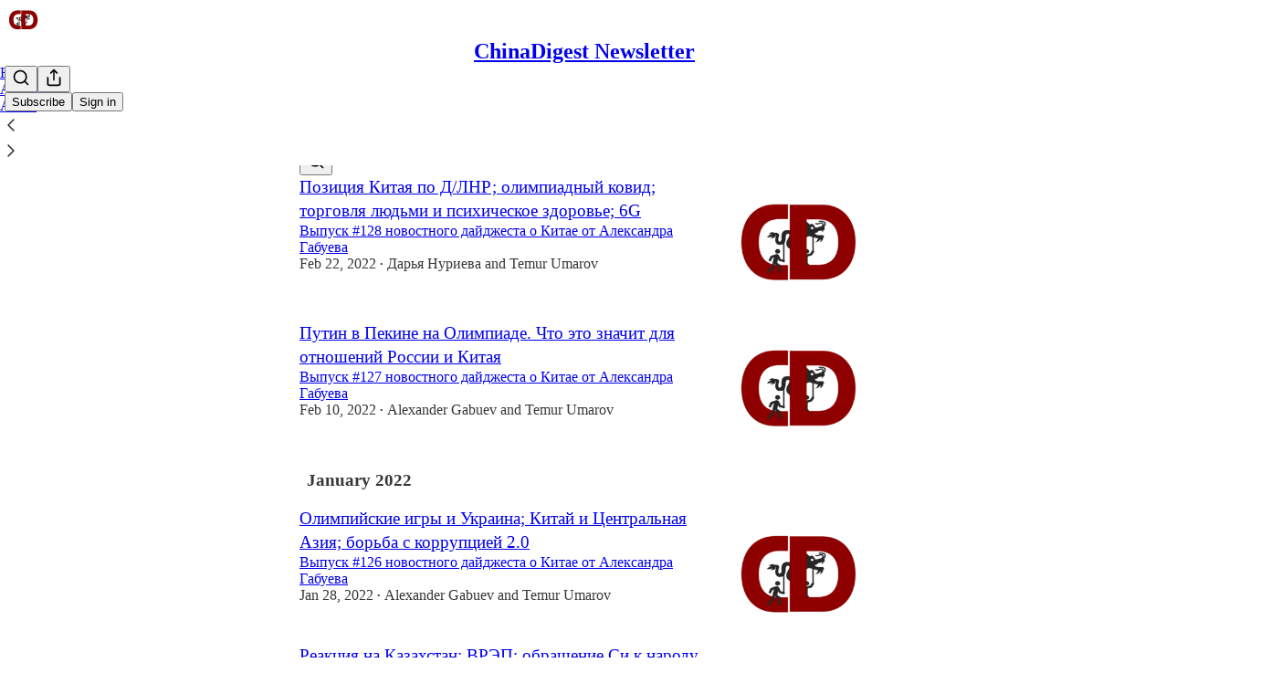

--- FILE ---
content_type: text/html; charset=utf-8
request_url: https://chinadigest.substack.com/archive?sort=new
body_size: 25203
content:
<!DOCTYPE html>
<html lang="en">
    <head>
        <meta charset="utf-8" />
        <meta name="norton-safeweb-site-verification" content="24usqpep0ejc5w6hod3dulxwciwp0djs6c6ufp96av3t4whuxovj72wfkdjxu82yacb7430qjm8adbd5ezlt4592dq4zrvadcn9j9n-0btgdzpiojfzno16-fnsnu7xd" />
        
        <link rel="preconnect" href="https://substackcdn.com" />
        

        
            <title data-rh="true">Archive - ChinaDigest Newsletter</title>
            
            <meta data-rh="true" property="og:image" content="https://substackcdn.com/image/fetch/$s_!hMnU!,f_auto,q_auto:best,fl_progressive:steep/https%3A%2F%2Fchinadigest.substack.com%2Ftwitter%2Fsubscribe-card.jpg%3Fv%3D969076701%26version%3D9"/><meta data-rh="true" name="twitter:image" content="https://substackcdn.com/image/fetch/$s_!hMnU!,f_auto,q_auto:best,fl_progressive:steep/https%3A%2F%2Fchinadigest.substack.com%2Ftwitter%2Fsubscribe-card.jpg%3Fv%3D969076701%26version%3D9"/><meta data-rh="true" name="twitter:card" content="summary_large_image"/><meta data-rh="true" property="og:type" content="article"/><meta data-rh="true" property="og:title" content="Archive - ChinaDigest Newsletter"/><meta data-rh="true" name="twitter:title" content="Archive - ChinaDigest Newsletter"/><meta data-rh="true" name="description" content="Full archive of all the posts from ChinaDigest Newsletter."/><meta data-rh="true" property="og:description" content="Full archive of all the posts from ChinaDigest Newsletter."/><meta data-rh="true" name="twitter:description" content="Full archive of all the posts from ChinaDigest Newsletter."/>
            
            
        

        

        <style>
          @layer legacy, tailwind, pencraftReset, pencraft;
        </style>

        
        <link rel="preload" as="style" href="https://substackcdn.com/bundle/theme/main.59e3914b3d17151014de.css" />
        
        <link rel="preload" as="style" href="https://substackcdn.com/bundle/theme/color_links.c9908948e2f4e05476e6.css" />
        
        
        
        <link rel="preload" as="font" href="https://fonts.gstatic.com/s/spectral/v13/rnCr-xNNww_2s0amA9M5knjsS_ul.woff2" crossorigin />
        

        
            
                <link rel="stylesheet" type="text/css" href="https://substackcdn.com/bundle/static/css/7276.3fc6a5c9.css" />
            
                <link rel="stylesheet" type="text/css" href="https://substackcdn.com/bundle/static/css/8447.474bb763.css" />
            
                <link rel="stylesheet" type="text/css" href="https://substackcdn.com/bundle/static/css/3745.b8c40cc4.css" />
            
                <link rel="stylesheet" type="text/css" href="https://substackcdn.com/bundle/static/css/9810.5e9ae5fa.css" />
            
                <link rel="stylesheet" type="text/css" href="https://substackcdn.com/bundle/static/css/2712.48aa38c6.css" />
            
                <link rel="stylesheet" type="text/css" href="https://substackcdn.com/bundle/static/css/6566.eed65ee4.css" />
            
                <link rel="stylesheet" type="text/css" href="https://substackcdn.com/bundle/static/css/9431.ca2acfa7.css" />
            
                <link rel="stylesheet" type="text/css" href="https://substackcdn.com/bundle/static/css/3928.6f40eed9.css" />
            
                <link rel="stylesheet" type="text/css" href="https://substackcdn.com/bundle/static/css/9773.6c44c341.css" />
            
                <link rel="stylesheet" type="text/css" href="https://substackcdn.com/bundle/static/css/5608.a4773d73.css" />
            
                <link rel="stylesheet" type="text/css" href="https://substackcdn.com/bundle/static/css/9340.51ceaa47.css" />
            
                <link rel="stylesheet" type="text/css" href="https://substackcdn.com/bundle/static/css/main.4d345e33.css" />
            
                <link rel="stylesheet" type="text/css" href="https://substackcdn.com/bundle/static/css/9340.51ceaa47.css" />
            
                <link rel="stylesheet" type="text/css" href="https://substackcdn.com/bundle/static/css/5608.a4773d73.css" />
            
                <link rel="stylesheet" type="text/css" href="https://substackcdn.com/bundle/static/css/9773.6c44c341.css" />
            
                <link rel="stylesheet" type="text/css" href="https://substackcdn.com/bundle/static/css/3928.6f40eed9.css" />
            
                <link rel="stylesheet" type="text/css" href="https://substackcdn.com/bundle/static/css/9431.ca2acfa7.css" />
            
                <link rel="stylesheet" type="text/css" href="https://substackcdn.com/bundle/static/css/6566.eed65ee4.css" />
            
                <link rel="stylesheet" type="text/css" href="https://substackcdn.com/bundle/static/css/2712.48aa38c6.css" />
            
                <link rel="stylesheet" type="text/css" href="https://substackcdn.com/bundle/static/css/9810.5e9ae5fa.css" />
            
                <link rel="stylesheet" type="text/css" href="https://substackcdn.com/bundle/static/css/6379.813be60f.css" />
            
        

        
        
        
        
        <meta name="viewport" content="width=device-width, initial-scale=1, maximum-scale=1, user-scalable=0, viewport-fit=cover" />
        <meta name="author" content="Temur Umarov" />
        <meta property="og:url" content="https://chinadigest.substack.com/archive" />
        
        
        <link rel="canonical" href="https://chinadigest.substack.com/archive" />
        

        

        

        

        
            
                <link rel="shortcut icon" href="https://substackcdn.com/image/fetch/$s_!o8p6!,f_auto,q_auto:good,fl_progressive:steep/https%3A%2F%2Fbucketeer-e05bbc84-baa3-437e-9518-adb32be77984.s3.amazonaws.com%2Fpublic%2Fimages%2Fa4cb94cb-447e-42b5-a519-c6d7b2884add%2Ffavicon.ico">
            
        
            
                <link rel="icon" type="image/png" sizes="16x16" href="https://substackcdn.com/image/fetch/$s_!Nqrz!,f_auto,q_auto:good,fl_progressive:steep/https%3A%2F%2Fbucketeer-e05bbc84-baa3-437e-9518-adb32be77984.s3.amazonaws.com%2Fpublic%2Fimages%2Fa4cb94cb-447e-42b5-a519-c6d7b2884add%2Ffavicon-16x16.png">
            
        
            
                <link rel="icon" type="image/png" sizes="32x32" href="https://substackcdn.com/image/fetch/$s_!Ze4r!,f_auto,q_auto:good,fl_progressive:steep/https%3A%2F%2Fbucketeer-e05bbc84-baa3-437e-9518-adb32be77984.s3.amazonaws.com%2Fpublic%2Fimages%2Fa4cb94cb-447e-42b5-a519-c6d7b2884add%2Ffavicon-32x32.png">
            
        
            
                <link rel="apple-touch-icon" sizes="57x57" href="https://substackcdn.com/image/fetch/$s_!G6Ro!,f_auto,q_auto:good,fl_progressive:steep/https%3A%2F%2Fbucketeer-e05bbc84-baa3-437e-9518-adb32be77984.s3.amazonaws.com%2Fpublic%2Fimages%2Fa4cb94cb-447e-42b5-a519-c6d7b2884add%2Fapple-touch-icon-57x57.png">
            
        
            
                <link rel="apple-touch-icon" sizes="60x60" href="https://substackcdn.com/image/fetch/$s_!mPIh!,f_auto,q_auto:good,fl_progressive:steep/https%3A%2F%2Fbucketeer-e05bbc84-baa3-437e-9518-adb32be77984.s3.amazonaws.com%2Fpublic%2Fimages%2Fa4cb94cb-447e-42b5-a519-c6d7b2884add%2Fapple-touch-icon-60x60.png">
            
        
            
                <link rel="apple-touch-icon" sizes="72x72" href="https://substackcdn.com/image/fetch/$s_!kVmz!,f_auto,q_auto:good,fl_progressive:steep/https%3A%2F%2Fbucketeer-e05bbc84-baa3-437e-9518-adb32be77984.s3.amazonaws.com%2Fpublic%2Fimages%2Fa4cb94cb-447e-42b5-a519-c6d7b2884add%2Fapple-touch-icon-72x72.png">
            
        
            
                <link rel="apple-touch-icon" sizes="76x76" href="https://substackcdn.com/image/fetch/$s_!EbN5!,f_auto,q_auto:good,fl_progressive:steep/https%3A%2F%2Fbucketeer-e05bbc84-baa3-437e-9518-adb32be77984.s3.amazonaws.com%2Fpublic%2Fimages%2Fa4cb94cb-447e-42b5-a519-c6d7b2884add%2Fapple-touch-icon-76x76.png">
            
        
            
                <link rel="apple-touch-icon" sizes="114x114" href="https://substackcdn.com/image/fetch/$s_!2FeX!,f_auto,q_auto:good,fl_progressive:steep/https%3A%2F%2Fbucketeer-e05bbc84-baa3-437e-9518-adb32be77984.s3.amazonaws.com%2Fpublic%2Fimages%2Fa4cb94cb-447e-42b5-a519-c6d7b2884add%2Fapple-touch-icon-114x114.png">
            
        
            
                <link rel="apple-touch-icon" sizes="120x120" href="https://substackcdn.com/image/fetch/$s_!p7LF!,f_auto,q_auto:good,fl_progressive:steep/https%3A%2F%2Fbucketeer-e05bbc84-baa3-437e-9518-adb32be77984.s3.amazonaws.com%2Fpublic%2Fimages%2Fa4cb94cb-447e-42b5-a519-c6d7b2884add%2Fapple-touch-icon-120x120.png">
            
        
            
                <link rel="apple-touch-icon" sizes="144x144" href="https://substackcdn.com/image/fetch/$s_!xsZx!,f_auto,q_auto:good,fl_progressive:steep/https%3A%2F%2Fbucketeer-e05bbc84-baa3-437e-9518-adb32be77984.s3.amazonaws.com%2Fpublic%2Fimages%2Fa4cb94cb-447e-42b5-a519-c6d7b2884add%2Fapple-touch-icon-144x144.png">
            
        
            
                <link rel="apple-touch-icon" sizes="152x152" href="https://substackcdn.com/image/fetch/$s_!0yG7!,f_auto,q_auto:good,fl_progressive:steep/https%3A%2F%2Fbucketeer-e05bbc84-baa3-437e-9518-adb32be77984.s3.amazonaws.com%2Fpublic%2Fimages%2Fa4cb94cb-447e-42b5-a519-c6d7b2884add%2Fapple-touch-icon-152x152.png">
            
        
            
                <link rel="apple-touch-icon" sizes="167x167" href="https://substackcdn.com/image/fetch/$s_!BD5Q!,f_auto,q_auto:good,fl_progressive:steep/https%3A%2F%2Fbucketeer-e05bbc84-baa3-437e-9518-adb32be77984.s3.amazonaws.com%2Fpublic%2Fimages%2Fa4cb94cb-447e-42b5-a519-c6d7b2884add%2Fapple-touch-icon-167x167.png">
            
        
            
                <link rel="apple-touch-icon" sizes="180x180" href="https://substackcdn.com/image/fetch/$s_!TuNe!,f_auto,q_auto:good,fl_progressive:steep/https%3A%2F%2Fbucketeer-e05bbc84-baa3-437e-9518-adb32be77984.s3.amazonaws.com%2Fpublic%2Fimages%2Fa4cb94cb-447e-42b5-a519-c6d7b2884add%2Fapple-touch-icon-180x180.png">
            
        
            
                <link rel="apple-touch-icon" sizes="1024x1024" href="https://substackcdn.com/image/fetch/$s_!d0-u!,f_auto,q_auto:good,fl_progressive:steep/https%3A%2F%2Fbucketeer-e05bbc84-baa3-437e-9518-adb32be77984.s3.amazonaws.com%2Fpublic%2Fimages%2Fa4cb94cb-447e-42b5-a519-c6d7b2884add%2Fapple-touch-icon-1024x1024.png">
            
        
            
        
            
        
            
        

        

        
            <link rel="alternate" type="application/rss+xml" href="/feed" title="ChinaDigest Newsletter"/>
        

        
        
          <style>
            @font-face{font-family:'Spectral';font-style:italic;font-weight:400;font-display:fallback;src:url(https://fonts.gstatic.com/s/spectral/v13/rnCt-xNNww_2s0amA9M8on7mTNmnUHowCw.woff2) format('woff2');unicode-range:U+0301,U+0400-045F,U+0490-0491,U+04B0-04B1,U+2116}@font-face{font-family:'Spectral';font-style:italic;font-weight:400;font-display:fallback;src:url(https://fonts.gstatic.com/s/spectral/v13/rnCt-xNNww_2s0amA9M8onXmTNmnUHowCw.woff2) format('woff2');unicode-range:U+0102-0103,U+0110-0111,U+0128-0129,U+0168-0169,U+01A0-01A1,U+01AF-01B0,U+0300-0301,U+0303-0304,U+0308-0309,U+0323,U+0329,U+1EA0-1EF9,U+20AB}@font-face{font-family:'Spectral';font-style:italic;font-weight:400;font-display:fallback;src:url(https://fonts.gstatic.com/s/spectral/v13/rnCt-xNNww_2s0amA9M8onTmTNmnUHowCw.woff2) format('woff2');unicode-range:U+0100-02AF,U+0304,U+0308,U+0329,U+1E00-1E9F,U+1EF2-1EFF,U+2020,U+20A0-20AB,U+20AD-20CF,U+2113,U+2C60-2C7F,U+A720-A7FF}@font-face{font-family:'Spectral';font-style:italic;font-weight:400;font-display:fallback;src:url(https://fonts.gstatic.com/s/spectral/v13/rnCt-xNNww_2s0amA9M8onrmTNmnUHo.woff2) format('woff2');unicode-range:U+0000-00FF,U+0131,U+0152-0153,U+02BB-02BC,U+02C6,U+02DA,U+02DC,U+0304,U+0308,U+0329,U+2000-206F,U+2074,U+20AC,U+2122,U+2191,U+2193,U+2212,U+2215,U+FEFF,U+FFFD}@font-face{font-family:'Spectral';font-style:normal;font-weight:400;font-display:fallback;src:url(https://fonts.gstatic.com/s/spectral/v13/rnCr-xNNww_2s0amA9M9knjsS_ulYHs.woff2) format('woff2');unicode-range:U+0301,U+0400-045F,U+0490-0491,U+04B0-04B1,U+2116}@font-face{font-family:'Spectral';font-style:normal;font-weight:400;font-display:fallback;src:url(https://fonts.gstatic.com/s/spectral/v13/rnCr-xNNww_2s0amA9M2knjsS_ulYHs.woff2) format('woff2');unicode-range:U+0102-0103,U+0110-0111,U+0128-0129,U+0168-0169,U+01A0-01A1,U+01AF-01B0,U+0300-0301,U+0303-0304,U+0308-0309,U+0323,U+0329,U+1EA0-1EF9,U+20AB}@font-face{font-family:'Spectral';font-style:normal;font-weight:400;font-display:fallback;src:url(https://fonts.gstatic.com/s/spectral/v13/rnCr-xNNww_2s0amA9M3knjsS_ulYHs.woff2) format('woff2');unicode-range:U+0100-02AF,U+0304,U+0308,U+0329,U+1E00-1E9F,U+1EF2-1EFF,U+2020,U+20A0-20AB,U+20AD-20CF,U+2113,U+2C60-2C7F,U+A720-A7FF}@font-face{font-family:'Spectral';font-style:normal;font-weight:400;font-display:fallback;src:url(https://fonts.gstatic.com/s/spectral/v13/rnCr-xNNww_2s0amA9M5knjsS_ul.woff2) format('woff2');unicode-range:U+0000-00FF,U+0131,U+0152-0153,U+02BB-02BC,U+02C6,U+02DA,U+02DC,U+0304,U+0308,U+0329,U+2000-206F,U+2074,U+20AC,U+2122,U+2191,U+2193,U+2212,U+2215,U+FEFF,U+FFFD}@font-face{font-family:'Spectral';font-style:normal;font-weight:600;font-display:fallback;src:url(https://fonts.gstatic.com/s/spectral/v13/rnCs-xNNww_2s0amA9vmtm3FafaPWnIIMrY.woff2) format('woff2');unicode-range:U+0301,U+0400-045F,U+0490-0491,U+04B0-04B1,U+2116}@font-face{font-family:'Spectral';font-style:normal;font-weight:600;font-display:fallback;src:url(https://fonts.gstatic.com/s/spectral/v13/rnCs-xNNww_2s0amA9vmtm3OafaPWnIIMrY.woff2) format('woff2');unicode-range:U+0102-0103,U+0110-0111,U+0128-0129,U+0168-0169,U+01A0-01A1,U+01AF-01B0,U+0300-0301,U+0303-0304,U+0308-0309,U+0323,U+0329,U+1EA0-1EF9,U+20AB}@font-face{font-family:'Spectral';font-style:normal;font-weight:600;font-display:fallback;src:url(https://fonts.gstatic.com/s/spectral/v13/rnCs-xNNww_2s0amA9vmtm3PafaPWnIIMrY.woff2) format('woff2');unicode-range:U+0100-02AF,U+0304,U+0308,U+0329,U+1E00-1E9F,U+1EF2-1EFF,U+2020,U+20A0-20AB,U+20AD-20CF,U+2113,U+2C60-2C7F,U+A720-A7FF}@font-face{font-family:'Spectral';font-style:normal;font-weight:600;font-display:fallback;src:url(https://fonts.gstatic.com/s/spectral/v13/rnCs-xNNww_2s0amA9vmtm3BafaPWnII.woff2) format('woff2');unicode-range:U+0000-00FF,U+0131,U+0152-0153,U+02BB-02BC,U+02C6,U+02DA,U+02DC,U+0304,U+0308,U+0329,U+2000-206F,U+2074,U+20AC,U+2122,U+2191,U+2193,U+2212,U+2215,U+FEFF,U+FFFD}
            
          </style>
        
        

        <style>:root{--color_theme_bg_pop:#8e0606;--background_pop:#8e0606;--cover_bg_color:#FFFFFF;--cover_bg_color_secondary:#f0f0f0;--background_pop_darken:#760505;--print_on_pop:#ffffff;--color_theme_bg_pop_darken:#760505;--color_theme_print_on_pop:#ffffff;--color_theme_bg_pop_20:rgba(142, 6, 6, 0.2);--color_theme_bg_pop_30:rgba(142, 6, 6, 0.3);--border_subtle:#f5e0e0;--background_subtle:rgba(238, 218, 218, 0.4);--print_pop:#8e0606;--color_theme_accent:#8e0606;--cover_print_primary:#363737;--cover_print_secondary:#757575;--cover_print_tertiary:#b6b6b6;--cover_border_color:#8e0606;--home_hero:newspaper;--home_posts:list;--background_contrast_1:#f0f0f0;--background_contrast_2:#dddddd;--background_contrast_3:#b7b7b7;--background_contrast_4:#929292;--background_contrast_5:#515151;--color_theme_detail:#e6e6e6;--background_contrast_pop:rgba(142, 6, 6, 0.4);--color_theme_bg_contrast_pop:rgba(142, 6, 6, 0.4);--input_background:#ffffff;--cover_input_background:#ffffff;--tooltip_background:#191919;--background_pop_rgb:142, 6, 6;--background_pop_rgb_pc:142 6 6;--color_theme_bg_pop_rgb:142, 6, 6;--color_theme_bg_pop_rgb_pc:142 6 6;--color_theme_accent_rgb:142, 6, 6;--color_theme_accent_rgb_pc:142 6 6;}</style>

        
            <link rel="stylesheet" href="https://substackcdn.com/bundle/theme/main.59e3914b3d17151014de.css" />
        
            <link rel="stylesheet" href="https://substackcdn.com/bundle/theme/color_links.c9908948e2f4e05476e6.css" />
        

        <style></style>

        

        

        

        
    </head>

    <body class="">
        

        

        

        

        

        

        <div id="entry">
            <div id="main" class="main typography use-theme-bg"><div class="pencraft pc-display-contents pc-reset pubTheme-yiXxQA"><div data-testid="navbar" class="main-menu"><div class="mainMenuContent-DME8DR"><div style="position:relative;height:71px;" class="pencraft pc-display-flex pc-gap-12 pc-paddingLeft-20 pc-paddingRight-20 pc-justifyContent-space-between pc-alignItems-center pc-reset topBar-pIF0J1"><div style="flex-basis:0px;flex-grow:1;" class="logoContainer-p12gJb"><a href="/" native class="pencraft pc-display-contents pc-reset"><div draggable="false" class="pencraft pc-display-flex pc-position-relative pc-reset"><div style="width:40px;height:40px;" class="pencraft pc-display-flex pc-reset bg-white-ZBV5av pc-borderRadius-sm overflow-hidden-WdpwT6 sizing-border-box-DggLA4"><picture><source type="image/webp" srcset="https://substackcdn.com/image/fetch/$s_!aGI4!,w_80,h_80,c_fill,f_webp,q_auto:good,fl_progressive:steep,g_auto/https%3A%2F%2Fbucketeer-e05bbc84-baa3-437e-9518-adb32be77984.s3.amazonaws.com%2Fpublic%2Fimages%2F07428d15-4029-4b1f-b706-6bc789eb657a_256x256.png"/><img src="https://substackcdn.com/image/fetch/$s_!aGI4!,w_80,h_80,c_fill,f_auto,q_auto:good,fl_progressive:steep,g_auto/https%3A%2F%2Fbucketeer-e05bbc84-baa3-437e-9518-adb32be77984.s3.amazonaws.com%2Fpublic%2Fimages%2F07428d15-4029-4b1f-b706-6bc789eb657a_256x256.png" sizes="100vw" alt="ChinaDigest Newsletter" width="80" height="80" style="width:40px;height:40px;" draggable="false" class="img-OACg1c object-fit-cover-u4ReeV pencraft pc-reset"/></picture></div></div></a></div><div style="flex-grow:0;" class="titleContainer-DJYq5v"><h1 class="pencraft pc-reset font-pub-headings-FE5byy reset-IxiVJZ title-oOnUGd"><a href="/" class="pencraft pc-display-contents pc-reset">ChinaDigest Newsletter</a></h1></div><div style="flex-basis:0px;flex-grow:1;" class="pencraft pc-display-flex pc-justifyContent-flex-end pc-alignItems-center pc-reset"><div class="buttonsContainer-SJBuep"><div class="pencraft pc-display-flex pc-gap-8 pc-justifyContent-flex-end pc-alignItems-center pc-reset navbar-buttons"><div class="pencraft pc-display-flex pc-gap-4 pc-reset"><span data-state="closed"><button tabindex="0" type="button" aria-label="Search" class="pencraft pc-reset pencraft iconButton-mq_Et5 iconButtonBase-dJGHgN buttonBase-GK1x3M buttonStyle-r7yGCK size_md-gCDS3o priority_tertiary-rlke8z"><svg xmlns="http://www.w3.org/2000/svg" width="20" height="20" viewBox="0 0 24 24" fill="none" stroke="currentColor" stroke-width="2" stroke-linecap="round" stroke-linejoin="round" class="lucide lucide-search"><circle cx="11" cy="11" r="8"></circle><path d="m21 21-4.3-4.3"></path></svg></button></span><button tabindex="0" type="button" aria-label="Share Publication" id="headlessui-menu-button-P0-5" aria-haspopup="menu" aria-expanded="false" data-headlessui-state class="pencraft pc-reset pencraft iconButton-mq_Et5 iconButtonBase-dJGHgN buttonBase-GK1x3M buttonStyle-r7yGCK size_md-gCDS3o priority_tertiary-rlke8z"><svg xmlns="http://www.w3.org/2000/svg" width="20" height="20" viewBox="0 0 24 24" fill="none" stroke="currentColor" stroke-width="2" stroke-linecap="round" stroke-linejoin="round" class="lucide lucide-share"><path d="M4 12v8a2 2 0 0 0 2 2h12a2 2 0 0 0 2-2v-8"></path><polyline points="16 6 12 2 8 6"></polyline><line x1="12" x2="12" y1="2" y2="15"></line></svg></button></div><button tabindex="0" type="button" data-testid="noncontributor-cta-button" class="pencraft pc-reset pencraft buttonBase-GK1x3M buttonText-X0uSmG buttonStyle-r7yGCK priority_primary-RfbeYt size_md-gCDS3o">Subscribe</button><button tabindex="0" type="button" native data-href="https://substack.com/sign-in?redirect=%2Farchive%3Fsort%3Dnew&amp;for_pub=chinadigest" class="pencraft pc-reset pencraft buttonBase-GK1x3M buttonText-X0uSmG buttonStyle-r7yGCK priority_tertiary-rlke8z size_md-gCDS3o">Sign in</button></div></div></div></div><div class="overflow-list-container sections-overflow"><div class="pencraft pc-display-flex pc-height-48 pc-paddingLeft-4 pc-paddingRight-4 pc-justifyContent-center pc-position-relative pc-reset border-top-detail-bzjFmN border-bottom-detail-k1F6C4 font-text-qe4AeH section-bar scroll"><div class="overflow-items"><div class="menu-item"><a role="button" tabindex="0" href="/"><span class="overflow-item-text">Home</span></a></div><div class="menu-item selected"><a role="button" tabindex="0" href="/archive"><span class="overflow-item-text">Archive</span></a></div><div class="menu-item"><a role="button" tabindex="0" href="/about"><span class="overflow-item-text">About</span></a></div></div><div class="left-button"><div role="button" class="scroll-button-hitbox"><svg xmlns="http://www.w3.org/2000/svg" width="24" height="24" viewBox="0 0 24 24" fill="none" stroke="currentColor" stroke-width="1.5" stroke-linecap="round" stroke-linejoin="round" class="lucide lucide-chevron-left"><path d="m15 18-6-6 6-6"></path></svg></div></div><div class="right-button"><div role="button" class="scroll-button-hitbox"><svg xmlns="http://www.w3.org/2000/svg" width="24" height="24" viewBox="0 0 24 24" fill="none" stroke="currentColor" stroke-width="1.5" stroke-linecap="round" stroke-linejoin="round" class="lucide lucide-chevron-right"><path d="m9 18 6-6-6-6"></path></svg></div></div></div></div></div><div style="height:122px;"></div></div></div><div class="pencraft pc-display-contents pc-reset pubTheme-yiXxQA"><div class="archive-page typography container-b1BW1a use-theme-bg"><div class="container"><div class="portable-archive"><div aria-label="Archive sort tabs" role="navigation" class="pencraft pc-display-flex pc-gap-12 pc-paddingLeft-8 pc-paddingRight-8 pc-paddingBottom-16 pc-justifyContent-space-between pc-alignItems-center pc-reset"><div class="pencraft pc-display-flex pc-flexDirection-column pc-position-relative pc-minWidth-0 pc-reset bg-primary-zk6FDl outline-detail-vcQLyr pc-borderRadius-sm overflow-hidden-WdpwT6"><div dir="ltr" data-orientation="horizontal" class="pencraft pc-display-flex pc-flexDirection-column pc-reset flex-grow-rzmknG"><div style="outline:none;" tabindex="-1" aria-label="Tabs" role="tablist" aria-orientation="horizontal" data-orientation="horizontal" class="pencraft pc-display-flex pc-gap-4 pc-padding-4 pc-position-relative pc-reset cursor-default-flE2S1 pc-borderRadius-sm overflow-auto-7WTsTi scrollBar-hidden-HcAIpI"><button tabindex="-1" type="button" role="tab" aria-selected="true" aria-controls="radix-P0-9-content-new" data-state="active" id="radix-P0-9-trigger-new" data-orientation="horizontal" data-radix-collection-item class="pencraft pc-reset flex-auto-j3S2WA pencraft segment-j4TeZ4 buttonBase-GK1x3M buttonText-X0uSmG buttonStyle-r7yGCK priority_quaternary-kpMibu size_sm-G3LciD">Latest</button><button tabindex="-1" type="button" role="tab" aria-selected="false" aria-controls="radix-P0-9-content-top" data-state="inactive" id="radix-P0-9-trigger-top" data-orientation="horizontal" data-radix-collection-item class="pencraft pc-reset flex-auto-j3S2WA pencraft segment-j4TeZ4 buttonBase-GK1x3M buttonText-X0uSmG buttonStyle-r7yGCK priority_quaternary-kpMibu size_sm-G3LciD">Top</button><div class="pencraft pc-position-absolute pc-height-32 pc-reset bg-secondary-UUD3_J pc-borderRadius-xs sizing-border-box-DggLA4 highlight-U002IP"></div></div></div><div class="pencraft pc-display-flex pc-alignItems-center pc-reset arrowButtonContainer-O4uSiH arrowButtonOverlaidContainer-t10AyH left-Tg8vqp"><div class="overlay-zrMCxn primary-lv_sOW"></div></div><div class="pencraft pc-display-flex pc-alignItems-center pc-reset arrowButtonContainer-O4uSiH arrowButtonOverlaidContainer-t10AyH right-i3oWGi"><div class="overlay-zrMCxn primary-lv_sOW"></div></div></div><button tabindex="0" type="button" aria-label="Search" class="pencraft pc-reset pencraft iconButton-mq_Et5 iconButtonBase-dJGHgN buttonBase-GK1x3M buttonStyle-r7yGCK size_md-gCDS3o priority_tertiary-rlke8z"><svg xmlns="http://www.w3.org/2000/svg" width="20" height="20" viewBox="0 0 24 24" fill="none" stroke="currentColor" stroke-width="2" stroke-linecap="round" stroke-linejoin="round" class="lucide lucide-search"><circle cx="11" cy="11" r="8"></circle><path d="m21 21-4.3-4.3"></path></svg></button></div><div class="portable-archive-list"><div><div class="container-O1YsI6 two-column-list-BLHtzo two-column-list--with-dividers-cHfR0M"><div tabindex="0" aria-label="Post preview for Позиция Китая по Д/ЛНР; олимпиадный ковид; торговля людьми и психическое здоровье; 6G" role="article" class="pencraft pc-display-flex pc-flexDirection-column pc-padding-8 pc-position-relative pc-reset pc-borderRadius-sm container-H2dyKk"><div class="container-Qnseki"><div class="pencraft pc-display-flex pc-flexDirection-column pc-gap-4 pc-position-relative pc-reset flex-grow-rzmknG"><div class="pencraft pc-display-flex pc-flexDirection-column pc-reset"><a style="font-size:19px;line-height:26px;" tabindex="-1" href="https://chinadigest.substack.com/p/-6g" data-testid="post-preview-title" class="pencraft pc-reset color-pub-primary-text-NyXPlw font-pub-headings-FE5byy clamp-y7pNm8 clamp-3-lxFDfR reset-IxiVJZ">Позиция Китая по Д/ЛНР; олимпиадный ковид; торговля людьми и психическое здоровье; 6G</a></div><div class="pencraft pc-display-flex pc-flexDirection-column pc-reset"><a tabindex="-1" href="https://chinadigest.substack.com/p/-6g" class="pencraft pc-reset color-primary-zABazT line-height-20-t4M0El font-text-qe4AeH size-15-Psle70 clamp-y7pNm8 clamp-2-kM02pu reset-IxiVJZ">Выпуск #128 новостного дайджеста о Китае от Александра Габуева</a></div><div class="pencraft pc-display-inline pc-reset color-pub-secondary-text-hGQ02T line-height-20-t4M0El font-meta-MWBumP size-11-NuY2Zx weight-medium-fw81nC transform-uppercase-yKDgcq reset-IxiVJZ meta-EgzBVA"><time datetime="2022-02-22T12:55:39.350Z" class="date-rtYe1v">Feb 22, 2022</time> <span class="dividerChar-SbAJEi">•</span> <span class="pencraft pc-reset reset-IxiVJZ"><div class="profile-hover-card-target profileHoverCardTarget-PBxvGm"><a href="https://substack.com/@1234991995" class="link-HFGLqU">Дарья  Нуриева</a></div> and <div class="profile-hover-card-target profileHoverCardTarget-PBxvGm"><a href="https://substack.com/@tumarov" class="link-HFGLqU">Temur Umarov</a></div></span></div><div class="pencraft pc-display-flex pc-flexDirection-column pc-reset actions-YFg47u"><div class="post-ufi style-compressed themed"><button tabindex="0" type="button" aria-label="View comments (1)" data-href="https://chinadigest.substack.com/p/-6g/comments" class="pencraft pc-reset pencraft post-ufi-button style-compressed post-ufi-comment-button has-label with-border"><svg role="img" style="height:14px;width:14px;" width="14" height="14" viewBox="0 0 24 24" fill="#000000" stroke-width="2" stroke="#000" xmlns="http://www.w3.org/2000/svg" class="icon"><g><title></title><svg xmlns="http://www.w3.org/2000/svg" width="24" height="24" viewBox="0 0 24 24" stroke-width="2" stroke-linecap="round" stroke-linejoin="round" class="lucide lucide-message-circle"><path d="M7.9 20A9 9 0 1 0 4 16.1L2 22Z"></path></svg></g></svg><div class="label">1</div></button><button tabindex="0" type="button" data-href="javascript:void(0)" class="pencraft pc-reset pencraft post-ufi-button style-compressed no-label with-border"><svg xmlns="http://www.w3.org/2000/svg" width="14" height="14" viewBox="0 0 24 24" fill="none" stroke="currentColor" stroke-width="2" stroke-linecap="round" stroke-linejoin="round" class="lucide lucide-share icon"><path d="M4 12v8a2 2 0 0 0 2 2h12a2 2 0 0 0 2-2v-8"></path><polyline points="16 6 12 2 8 6"></polyline><line x1="12" x2="12" y1="2" y2="15"></line></svg></button></div></div></div><div><div style="aspect-ratio: 1.5" class="image-tkPTAj container-XxSyR3"><picture><source type="image/webp" srcset="https://substackcdn.com/image/fetch/$s_!aGI4!,w_320,h_213,c_fill,f_webp,q_auto:good,fl_progressive:steep,g_center/https%3A%2F%2Fbucketeer-e05bbc84-baa3-437e-9518-adb32be77984.s3.amazonaws.com%2Fpublic%2Fimages%2F07428d15-4029-4b1f-b706-6bc789eb657a_256x256.png"/><img src="https://substackcdn.com/image/fetch/$s_!aGI4!,w_320,h_213,c_fill,f_auto,q_auto:good,fl_progressive:steep,g_center/https%3A%2F%2Fbucketeer-e05bbc84-baa3-437e-9518-adb32be77984.s3.amazonaws.com%2Fpublic%2Fimages%2F07428d15-4029-4b1f-b706-6bc789eb657a_256x256.png" sizes="(min-width:768px) 50vw, 100vw" alt width="320" height="213" loading="lazy" style="aspect-ratio:1.5;" class="img-OACg1c image-nBNbRY pencraft pc-reset"/></picture></div></div></div></div><div class="pencraft pc-display-flex pc-reset border-bottom-detail-themed-Ua9186 divider-QOeHtM"></div><div tabindex="0" aria-label="Post preview for Путин в Пекине на Олимпиаде. Что это значит для отношений России и Китая" role="article" class="pencraft pc-display-flex pc-flexDirection-column pc-padding-8 pc-position-relative pc-reset pc-borderRadius-sm container-H2dyKk"><div class="container-Qnseki"><div class="pencraft pc-display-flex pc-flexDirection-column pc-gap-4 pc-position-relative pc-reset flex-grow-rzmknG"><div class="pencraft pc-display-flex pc-flexDirection-column pc-reset"><a style="font-size:19px;line-height:26px;" tabindex="-1" href="https://chinadigest.substack.com/p/--793" data-testid="post-preview-title" class="pencraft pc-reset color-pub-primary-text-NyXPlw font-pub-headings-FE5byy clamp-y7pNm8 clamp-3-lxFDfR reset-IxiVJZ">Путин в Пекине на Олимпиаде. Что это значит для отношений России и Китая</a></div><div class="pencraft pc-display-flex pc-flexDirection-column pc-reset"><a tabindex="-1" href="https://chinadigest.substack.com/p/--793" class="pencraft pc-reset color-primary-zABazT line-height-20-t4M0El font-text-qe4AeH size-15-Psle70 clamp-y7pNm8 clamp-2-kM02pu reset-IxiVJZ">Выпуск #127 новостного дайджеста о Китае от Александра Габуева</a></div><div class="pencraft pc-display-inline pc-reset color-pub-secondary-text-hGQ02T line-height-20-t4M0El font-meta-MWBumP size-11-NuY2Zx weight-medium-fw81nC transform-uppercase-yKDgcq reset-IxiVJZ meta-EgzBVA"><time datetime="2022-02-10T04:52:07.472Z" class="date-rtYe1v">Feb 10, 2022</time> <span class="dividerChar-SbAJEi">•</span> <span class="pencraft pc-reset reset-IxiVJZ"><div class="profile-hover-card-target profileHoverCardTarget-PBxvGm"><a href="https://substack.com/@chinadigest" class="link-HFGLqU">Alexander Gabuev</a></div> and <div class="profile-hover-card-target profileHoverCardTarget-PBxvGm"><a href="https://substack.com/@tumarov" class="link-HFGLqU">Temur Umarov</a></div></span></div><div class="pencraft pc-display-flex pc-flexDirection-column pc-reset actions-YFg47u"><div class="post-ufi style-compressed themed"><button tabindex="0" type="button" aria-label="View comments (1)" data-href="https://chinadigest.substack.com/p/--793/comments" class="pencraft pc-reset pencraft post-ufi-button style-compressed post-ufi-comment-button has-label with-border"><svg role="img" style="height:14px;width:14px;" width="14" height="14" viewBox="0 0 24 24" fill="#000000" stroke-width="2" stroke="#000" xmlns="http://www.w3.org/2000/svg" class="icon"><g><title></title><svg xmlns="http://www.w3.org/2000/svg" width="24" height="24" viewBox="0 0 24 24" stroke-width="2" stroke-linecap="round" stroke-linejoin="round" class="lucide lucide-message-circle"><path d="M7.9 20A9 9 0 1 0 4 16.1L2 22Z"></path></svg></g></svg><div class="label">1</div></button><button tabindex="0" type="button" data-href="javascript:void(0)" class="pencraft pc-reset pencraft post-ufi-button style-compressed no-label with-border"><svg xmlns="http://www.w3.org/2000/svg" width="14" height="14" viewBox="0 0 24 24" fill="none" stroke="currentColor" stroke-width="2" stroke-linecap="round" stroke-linejoin="round" class="lucide lucide-share icon"><path d="M4 12v8a2 2 0 0 0 2 2h12a2 2 0 0 0 2-2v-8"></path><polyline points="16 6 12 2 8 6"></polyline><line x1="12" x2="12" y1="2" y2="15"></line></svg></button></div></div></div><div><div style="aspect-ratio: 1.5" class="image-tkPTAj container-XxSyR3"><picture><source type="image/webp" srcset="https://substackcdn.com/image/fetch/$s_!aGI4!,w_320,h_213,c_fill,f_webp,q_auto:good,fl_progressive:steep,g_center/https%3A%2F%2Fbucketeer-e05bbc84-baa3-437e-9518-adb32be77984.s3.amazonaws.com%2Fpublic%2Fimages%2F07428d15-4029-4b1f-b706-6bc789eb657a_256x256.png"/><img src="https://substackcdn.com/image/fetch/$s_!aGI4!,w_320,h_213,c_fill,f_auto,q_auto:good,fl_progressive:steep,g_center/https%3A%2F%2Fbucketeer-e05bbc84-baa3-437e-9518-adb32be77984.s3.amazonaws.com%2Fpublic%2Fimages%2F07428d15-4029-4b1f-b706-6bc789eb657a_256x256.png" sizes="(min-width:768px) 50vw, 100vw" alt width="320" height="213" loading="lazy" style="aspect-ratio:1.5;" class="img-OACg1c image-nBNbRY pencraft pc-reset"/></picture></div></div></div></div></div></div><div><div class="container-k4OAt1 full-width-zjiPxJ"><div class="pencraft pc-display-flex pc-flexDirection-column pc-paddingLeft-8 pc-paddingRight-8 pc-paddingTop-8 pc-paddingBottom-8 pc-reset"><div class="pencraft pc-display-flex pc-reset border-bottom-detail-themed-Ua9186"></div></div></div></div><h3 class="pencraft pc-paddingBottom-24 pc-reset color-accent-BVX_7M line-height-20-t4M0El font-meta-MWBumP size-11-NuY2Zx weight-medium-fw81nC transform-uppercase-yKDgcq reset-IxiVJZ meta-EgzBVA monthHeader-nt8KgE">January 2022</h3><div><div class="container-O1YsI6 two-column-list-BLHtzo two-column-list--with-dividers-cHfR0M"><div tabindex="0" aria-label="Post preview for Олимпийские игры и Украина; Китай и Центральная Азия; борьба с коррупцией 2.0 " role="article" class="pencraft pc-display-flex pc-flexDirection-column pc-padding-8 pc-position-relative pc-reset pc-borderRadius-sm container-H2dyKk"><div class="container-Qnseki"><div class="pencraft pc-display-flex pc-flexDirection-column pc-gap-4 pc-position-relative pc-reset flex-grow-rzmknG"><div class="pencraft pc-display-flex pc-flexDirection-column pc-reset"><a style="font-size:19px;line-height:26px;" tabindex="-1" href="https://chinadigest.substack.com/p/-20" data-testid="post-preview-title" class="pencraft pc-reset color-pub-primary-text-NyXPlw font-pub-headings-FE5byy clamp-y7pNm8 clamp-3-lxFDfR reset-IxiVJZ">Олимпийские игры и Украина; Китай и Центральная Азия; борьба с коррупцией 2.0 </a></div><div class="pencraft pc-display-flex pc-flexDirection-column pc-reset"><a tabindex="-1" href="https://chinadigest.substack.com/p/-20" class="pencraft pc-reset color-primary-zABazT line-height-20-t4M0El font-text-qe4AeH size-15-Psle70 clamp-y7pNm8 clamp-2-kM02pu reset-IxiVJZ">Выпуск #126 новостного дайджеста о Китае от Александра Габуева</a></div><div class="pencraft pc-display-inline pc-reset color-pub-secondary-text-hGQ02T line-height-20-t4M0El font-meta-MWBumP size-11-NuY2Zx weight-medium-fw81nC transform-uppercase-yKDgcq reset-IxiVJZ meta-EgzBVA"><time datetime="2022-01-28T12:01:48.223Z" class="date-rtYe1v">Jan 28, 2022</time> <span class="dividerChar-SbAJEi">•</span> <span class="pencraft pc-reset reset-IxiVJZ"><div class="profile-hover-card-target profileHoverCardTarget-PBxvGm"><a href="https://substack.com/@chinadigest" class="link-HFGLqU">Alexander Gabuev</a></div> and <div class="profile-hover-card-target profileHoverCardTarget-PBxvGm"><a href="https://substack.com/@tumarov" class="link-HFGLqU">Temur Umarov</a></div></span></div><div class="pencraft pc-display-flex pc-flexDirection-column pc-reset actions-YFg47u"><div class="post-ufi style-compressed themed"><button tabindex="0" type="button" data-href="javascript:void(0)" class="pencraft pc-reset pencraft post-ufi-button style-compressed no-label with-border"><svg xmlns="http://www.w3.org/2000/svg" width="14" height="14" viewBox="0 0 24 24" fill="none" stroke="currentColor" stroke-width="2" stroke-linecap="round" stroke-linejoin="round" class="lucide lucide-share icon"><path d="M4 12v8a2 2 0 0 0 2 2h12a2 2 0 0 0 2-2v-8"></path><polyline points="16 6 12 2 8 6"></polyline><line x1="12" x2="12" y1="2" y2="15"></line></svg></button></div></div></div><div><div style="aspect-ratio: 1.5" class="image-tkPTAj container-XxSyR3"><picture><source type="image/webp" srcset="https://substackcdn.com/image/fetch/$s_!aGI4!,w_320,h_213,c_fill,f_webp,q_auto:good,fl_progressive:steep,g_center/https%3A%2F%2Fbucketeer-e05bbc84-baa3-437e-9518-adb32be77984.s3.amazonaws.com%2Fpublic%2Fimages%2F07428d15-4029-4b1f-b706-6bc789eb657a_256x256.png"/><img src="https://substackcdn.com/image/fetch/$s_!aGI4!,w_320,h_213,c_fill,f_auto,q_auto:good,fl_progressive:steep,g_center/https%3A%2F%2Fbucketeer-e05bbc84-baa3-437e-9518-adb32be77984.s3.amazonaws.com%2Fpublic%2Fimages%2F07428d15-4029-4b1f-b706-6bc789eb657a_256x256.png" sizes="(min-width:768px) 50vw, 100vw" alt width="320" height="213" loading="lazy" style="aspect-ratio:1.5;" class="img-OACg1c image-nBNbRY pencraft pc-reset"/></picture></div></div></div></div><div class="pencraft pc-display-flex pc-reset border-bottom-detail-themed-Ua9186 divider-QOeHtM"></div><div tabindex="0" aria-label="Post preview for Реакция на Казахстан; ВРЭП; обращение Си к народу" role="article" class="pencraft pc-display-flex pc-flexDirection-column pc-padding-8 pc-position-relative pc-reset pc-borderRadius-sm container-H2dyKk"><div class="container-Qnseki"><div class="pencraft pc-display-flex pc-flexDirection-column pc-gap-4 pc-position-relative pc-reset flex-grow-rzmknG"><div class="pencraft pc-display-flex pc-flexDirection-column pc-reset"><a style="font-size:19px;line-height:26px;" tabindex="-1" href="https://chinadigest.substack.com/p/--6a1" data-testid="post-preview-title" class="pencraft pc-reset color-pub-primary-text-NyXPlw font-pub-headings-FE5byy clamp-y7pNm8 clamp-3-lxFDfR reset-IxiVJZ">Реакция на Казахстан; ВРЭП; обращение Си к народу</a></div><div class="pencraft pc-display-flex pc-flexDirection-column pc-reset"><a tabindex="-1" href="https://chinadigest.substack.com/p/--6a1" class="pencraft pc-reset color-primary-zABazT line-height-20-t4M0El font-text-qe4AeH size-15-Psle70 clamp-y7pNm8 clamp-2-kM02pu reset-IxiVJZ">Выпуск #125 новостного дайджеста о Китае от Александра Габуева</a></div><div class="pencraft pc-display-inline pc-reset color-pub-secondary-text-hGQ02T line-height-20-t4M0El font-meta-MWBumP size-11-NuY2Zx weight-medium-fw81nC transform-uppercase-yKDgcq reset-IxiVJZ meta-EgzBVA"><time datetime="2022-01-17T15:55:25.321Z" class="date-rtYe1v">Jan 17, 2022</time> <span class="dividerChar-SbAJEi">•</span> <span class="pencraft pc-reset reset-IxiVJZ"><div class="profile-hover-card-target profileHoverCardTarget-PBxvGm"><a href="https://substack.com/@chinadigest" class="link-HFGLqU">Alexander Gabuev</a></div> and <div class="profile-hover-card-target profileHoverCardTarget-PBxvGm"><a href="https://substack.com/@tumarov" class="link-HFGLqU">Temur Umarov</a></div></span></div><div class="pencraft pc-display-flex pc-flexDirection-column pc-reset actions-YFg47u"><div class="post-ufi style-compressed themed"><button tabindex="0" type="button" data-href="javascript:void(0)" class="pencraft pc-reset pencraft post-ufi-button style-compressed no-label with-border"><svg xmlns="http://www.w3.org/2000/svg" width="14" height="14" viewBox="0 0 24 24" fill="none" stroke="currentColor" stroke-width="2" stroke-linecap="round" stroke-linejoin="round" class="lucide lucide-share icon"><path d="M4 12v8a2 2 0 0 0 2 2h12a2 2 0 0 0 2-2v-8"></path><polyline points="16 6 12 2 8 6"></polyline><line x1="12" x2="12" y1="2" y2="15"></line></svg></button></div></div></div><div><div style="aspect-ratio: 1.5" class="image-tkPTAj container-XxSyR3"><picture><source type="image/webp" srcset="https://substackcdn.com/image/fetch/$s_!aGI4!,w_320,h_213,c_fill,f_webp,q_auto:good,fl_progressive:steep,g_center/https%3A%2F%2Fbucketeer-e05bbc84-baa3-437e-9518-adb32be77984.s3.amazonaws.com%2Fpublic%2Fimages%2F07428d15-4029-4b1f-b706-6bc789eb657a_256x256.png"/><img src="https://substackcdn.com/image/fetch/$s_!aGI4!,w_320,h_213,c_fill,f_auto,q_auto:good,fl_progressive:steep,g_center/https%3A%2F%2Fbucketeer-e05bbc84-baa3-437e-9518-adb32be77984.s3.amazonaws.com%2Fpublic%2Fimages%2F07428d15-4029-4b1f-b706-6bc789eb657a_256x256.png" sizes="(min-width:768px) 50vw, 100vw" alt width="320" height="213" loading="lazy" style="aspect-ratio:1.5;" class="img-OACg1c image-nBNbRY pencraft pc-reset"/></picture></div></div></div></div></div></div><div><div class="container-k4OAt1 full-width-zjiPxJ"><div class="pencraft pc-display-flex pc-flexDirection-column pc-paddingLeft-8 pc-paddingRight-8 pc-paddingTop-8 pc-paddingBottom-8 pc-reset"><div class="pencraft pc-display-flex pc-reset border-bottom-detail-themed-Ua9186"></div></div></div></div><h3 class="pencraft pc-paddingBottom-24 pc-reset color-accent-BVX_7M line-height-20-t4M0El font-meta-MWBumP size-11-NuY2Zx weight-medium-fw81nC transform-uppercase-yKDgcq reset-IxiVJZ meta-EgzBVA monthHeader-nt8KgE">December 2021</h3><div><div class="container-O1YsI6 two-column-list-BLHtzo two-column-list--with-dividers-cHfR0M"><div tabindex="0" aria-label="Post preview for Китай: главное за 2021 и чего ждать в 2022" role="article" class="pencraft pc-display-flex pc-flexDirection-column pc-padding-8 pc-position-relative pc-reset pc-borderRadius-sm container-H2dyKk"><div class="container-Qnseki"><div class="pencraft pc-display-flex pc-flexDirection-column pc-gap-4 pc-position-relative pc-reset flex-grow-rzmknG"><div class="pencraft pc-display-flex pc-flexDirection-column pc-reset"><a style="font-size:19px;line-height:26px;" tabindex="-1" href="https://chinadigest.substack.com/p/-2021-2022" data-testid="post-preview-title" class="pencraft pc-reset color-pub-primary-text-NyXPlw font-pub-headings-FE5byy clamp-y7pNm8 clamp-3-lxFDfR reset-IxiVJZ">Китай: главное за 2021 и чего ждать в 2022</a></div><div class="pencraft pc-display-flex pc-flexDirection-column pc-reset"><a tabindex="-1" href="https://chinadigest.substack.com/p/-2021-2022" class="pencraft pc-reset color-primary-zABazT line-height-20-t4M0El font-text-qe4AeH size-15-Psle70 clamp-y7pNm8 clamp-2-kM02pu reset-IxiVJZ">Выпуск #124 новостного дайджеста о Китае от Александра Габуева</a></div><div class="pencraft pc-display-inline pc-reset color-pub-secondary-text-hGQ02T line-height-20-t4M0El font-meta-MWBumP size-11-NuY2Zx weight-medium-fw81nC transform-uppercase-yKDgcq reset-IxiVJZ meta-EgzBVA"><time datetime="2021-12-31T17:49:03.006Z" class="date-rtYe1v">Dec 31, 2021</time> <span class="dividerChar-SbAJEi">•</span> <span class="pencraft pc-reset reset-IxiVJZ"><div class="profile-hover-card-target profileHoverCardTarget-PBxvGm"><a href="https://substack.com/@chinadigest" class="link-HFGLqU">Alexander Gabuev</a></div> and <div class="profile-hover-card-target profileHoverCardTarget-PBxvGm"><a href="https://substack.com/@tumarov" class="link-HFGLqU">Temur Umarov</a></div></span></div><div class="pencraft pc-display-flex pc-flexDirection-column pc-reset actions-YFg47u"><div class="post-ufi style-compressed themed"><button tabindex="0" type="button" data-href="javascript:void(0)" class="pencraft pc-reset pencraft post-ufi-button style-compressed no-label with-border"><svg xmlns="http://www.w3.org/2000/svg" width="14" height="14" viewBox="0 0 24 24" fill="none" stroke="currentColor" stroke-width="2" stroke-linecap="round" stroke-linejoin="round" class="lucide lucide-share icon"><path d="M4 12v8a2 2 0 0 0 2 2h12a2 2 0 0 0 2-2v-8"></path><polyline points="16 6 12 2 8 6"></polyline><line x1="12" x2="12" y1="2" y2="15"></line></svg></button></div></div></div><div></div></div></div><div class="pencraft pc-display-flex pc-reset border-bottom-detail-themed-Ua9186 divider-QOeHtM"></div><div tabindex="0" aria-label="Post preview for Бойкот Олимпиады; делистинг DiDi; закрытые границы с Россией" role="article" class="pencraft pc-display-flex pc-flexDirection-column pc-padding-8 pc-position-relative pc-reset pc-borderRadius-sm container-H2dyKk"><div class="container-Qnseki"><div class="pencraft pc-display-flex pc-flexDirection-column pc-gap-4 pc-position-relative pc-reset flex-grow-rzmknG"><div class="pencraft pc-display-flex pc-flexDirection-column pc-reset"><a style="font-size:19px;line-height:26px;" tabindex="-1" href="https://chinadigest.substack.com/p/-didi-" data-testid="post-preview-title" class="pencraft pc-reset color-pub-primary-text-NyXPlw font-pub-headings-FE5byy clamp-y7pNm8 clamp-3-lxFDfR reset-IxiVJZ">Бойкот Олимпиады; делистинг DiDi; закрытые границы с Россией</a></div><div class="pencraft pc-display-flex pc-flexDirection-column pc-reset"><a tabindex="-1" href="https://chinadigest.substack.com/p/-didi-" class="pencraft pc-reset color-primary-zABazT line-height-20-t4M0El font-text-qe4AeH size-15-Psle70 clamp-y7pNm8 clamp-2-kM02pu reset-IxiVJZ">Выпуск #123 новостного дайджеста о Китае от Александра Габуева</a></div><div class="pencraft pc-display-inline pc-reset color-pub-secondary-text-hGQ02T line-height-20-t4M0El font-meta-MWBumP size-11-NuY2Zx weight-medium-fw81nC transform-uppercase-yKDgcq reset-IxiVJZ meta-EgzBVA"><time datetime="2021-12-07T11:58:02.877Z" class="date-rtYe1v">Dec 7, 2021</time> <span class="dividerChar-SbAJEi">•</span> <span class="pencraft pc-reset reset-IxiVJZ"><div class="profile-hover-card-target profileHoverCardTarget-PBxvGm"><a href="https://substack.com/@chinadigest" class="link-HFGLqU">Alexander Gabuev</a></div> and <div class="profile-hover-card-target profileHoverCardTarget-PBxvGm"><a href="https://substack.com/@tumarov" class="link-HFGLqU">Temur Umarov</a></div></span></div><div class="pencraft pc-display-flex pc-flexDirection-column pc-reset actions-YFg47u"><div class="post-ufi style-compressed themed"><button tabindex="0" type="button" data-href="javascript:void(0)" class="pencraft pc-reset pencraft post-ufi-button style-compressed no-label with-border"><svg xmlns="http://www.w3.org/2000/svg" width="14" height="14" viewBox="0 0 24 24" fill="none" stroke="currentColor" stroke-width="2" stroke-linecap="round" stroke-linejoin="round" class="lucide lucide-share icon"><path d="M4 12v8a2 2 0 0 0 2 2h12a2 2 0 0 0 2-2v-8"></path><polyline points="16 6 12 2 8 6"></polyline><line x1="12" x2="12" y1="2" y2="15"></line></svg></button></div></div></div><div></div></div></div></div></div><div><div class="container-k4OAt1 full-width-zjiPxJ"><div class="pencraft pc-display-flex pc-flexDirection-column pc-paddingLeft-8 pc-paddingRight-8 pc-paddingTop-8 pc-paddingBottom-8 pc-reset"><div class="pencraft pc-display-flex pc-reset border-bottom-detail-themed-Ua9186"></div></div></div></div><h3 class="pencraft pc-paddingBottom-24 pc-reset color-accent-BVX_7M line-height-20-t4M0El font-meta-MWBumP size-11-NuY2Zx weight-medium-fw81nC transform-uppercase-yKDgcq reset-IxiVJZ meta-EgzBVA monthHeader-nt8KgE">November 2021</h3><div><div class="container-O1YsI6 two-column-list-BLHtzo two-column-list--with-dividers-cHfR0M"><div tabindex="0" aria-label="Post preview for Россия и Китай против экспорта демократии; рекорды в энергетическом сотрудничестве; борьба с монополиями WeChat Pay и Alipay" role="article" class="pencraft pc-display-flex pc-flexDirection-column pc-padding-8 pc-position-relative pc-reset pc-borderRadius-sm container-H2dyKk"><div class="container-Qnseki"><div class="pencraft pc-display-flex pc-flexDirection-column pc-gap-4 pc-position-relative pc-reset flex-grow-rzmknG"><div class="pencraft pc-display-flex pc-flexDirection-column pc-reset"><a style="font-size:19px;line-height:26px;" tabindex="-1" href="https://chinadigest.substack.com/p/-wechat-pay-alipay" data-testid="post-preview-title" class="pencraft pc-reset color-pub-primary-text-NyXPlw font-pub-headings-FE5byy clamp-y7pNm8 clamp-3-lxFDfR reset-IxiVJZ">Россия и Китай против экспорта демократии; рекорды в энергетическом сотрудничестве; борьба с монополиями WeChat Pay и Alipay</a></div><div class="pencraft pc-display-flex pc-flexDirection-column pc-reset"><a tabindex="-1" href="https://chinadigest.substack.com/p/-wechat-pay-alipay" class="pencraft pc-reset color-primary-zABazT line-height-20-t4M0El font-text-qe4AeH size-15-Psle70 clamp-y7pNm8 clamp-2-kM02pu reset-IxiVJZ">Выпуск #122 новостного дайджеста о Китае от Александра Габуева</a></div><div class="pencraft pc-display-inline pc-reset color-pub-secondary-text-hGQ02T line-height-20-t4M0El font-meta-MWBumP size-11-NuY2Zx weight-medium-fw81nC transform-uppercase-yKDgcq reset-IxiVJZ meta-EgzBVA"><time datetime="2021-11-30T07:51:54.730Z" class="date-rtYe1v">Nov 30, 2021</time> <span class="dividerChar-SbAJEi">•</span> <span class="pencraft pc-reset reset-IxiVJZ"><div class="profile-hover-card-target profileHoverCardTarget-PBxvGm"><a href="https://substack.com/@chinadigest" class="link-HFGLqU">Alexander Gabuev</a></div> and <div class="profile-hover-card-target profileHoverCardTarget-PBxvGm"><a href="https://substack.com/@tumarov" class="link-HFGLqU">Temur Umarov</a></div></span></div><div class="pencraft pc-display-flex pc-flexDirection-column pc-reset actions-YFg47u"><div class="post-ufi style-compressed themed"><button tabindex="0" type="button" data-href="javascript:void(0)" class="pencraft pc-reset pencraft post-ufi-button style-compressed no-label with-border"><svg xmlns="http://www.w3.org/2000/svg" width="14" height="14" viewBox="0 0 24 24" fill="none" stroke="currentColor" stroke-width="2" stroke-linecap="round" stroke-linejoin="round" class="lucide lucide-share icon"><path d="M4 12v8a2 2 0 0 0 2 2h12a2 2 0 0 0 2-2v-8"></path><polyline points="16 6 12 2 8 6"></polyline><line x1="12" x2="12" y1="2" y2="15"></line></svg></button></div></div></div><div></div></div></div><div class="pencraft pc-display-flex pc-reset border-bottom-detail-themed-Ua9186 divider-QOeHtM"></div><div tabindex="0" aria-label="Post preview for Шестой пленум ЦК; саммит Байдена и Си; День холостяка " role="article" class="pencraft pc-display-flex pc-flexDirection-column pc-padding-8 pc-position-relative pc-reset pc-borderRadius-sm container-H2dyKk"><div class="container-Qnseki"><div class="pencraft pc-display-flex pc-flexDirection-column pc-gap-4 pc-position-relative pc-reset flex-grow-rzmknG"><div class="pencraft pc-display-flex pc-flexDirection-column pc-reset"><a style="font-size:19px;line-height:26px;" tabindex="-1" href="https://chinadigest.substack.com/p/--374" data-testid="post-preview-title" class="pencraft pc-reset color-pub-primary-text-NyXPlw font-pub-headings-FE5byy clamp-y7pNm8 clamp-3-lxFDfR reset-IxiVJZ">Шестой пленум ЦК; саммит Байдена и Си; День холостяка </a></div><div class="pencraft pc-display-flex pc-flexDirection-column pc-reset"><a tabindex="-1" href="https://chinadigest.substack.com/p/--374" class="pencraft pc-reset color-primary-zABazT line-height-20-t4M0El font-text-qe4AeH size-15-Psle70 clamp-y7pNm8 clamp-2-kM02pu reset-IxiVJZ">Выпуск #121 новостного дайджеста о Китае от Александра Габуева</a></div><div class="pencraft pc-display-inline pc-reset color-pub-secondary-text-hGQ02T line-height-20-t4M0El font-meta-MWBumP size-11-NuY2Zx weight-medium-fw81nC transform-uppercase-yKDgcq reset-IxiVJZ meta-EgzBVA"><time datetime="2021-11-22T12:59:21.025Z" class="date-rtYe1v">Nov 22, 2021</time> <span class="dividerChar-SbAJEi">•</span> <span class="pencraft pc-reset reset-IxiVJZ"><div class="profile-hover-card-target profileHoverCardTarget-PBxvGm"><a href="https://substack.com/@chinadigest" class="link-HFGLqU">Alexander Gabuev</a></div> and <div class="profile-hover-card-target profileHoverCardTarget-PBxvGm"><a href="https://substack.com/@tumarov" class="link-HFGLqU">Temur Umarov</a></div></span></div><div class="pencraft pc-display-flex pc-flexDirection-column pc-reset actions-YFg47u"><div class="post-ufi style-compressed themed"><button tabindex="0" type="button" data-href="javascript:void(0)" class="pencraft pc-reset pencraft post-ufi-button style-compressed no-label with-border"><svg xmlns="http://www.w3.org/2000/svg" width="14" height="14" viewBox="0 0 24 24" fill="none" stroke="currentColor" stroke-width="2" stroke-linecap="round" stroke-linejoin="round" class="lucide lucide-share icon"><path d="M4 12v8a2 2 0 0 0 2 2h12a2 2 0 0 0 2-2v-8"></path><polyline points="16 6 12 2 8 6"></polyline><line x1="12" x2="12" y1="2" y2="15"></line></svg></button></div></div></div><div><div style="aspect-ratio: 1.5" class="image-tkPTAj container-XxSyR3"><picture><source type="image/webp" srcset="https://substackcdn.com/image/fetch/$s_!aGI4!,w_320,h_213,c_fill,f_webp,q_auto:good,fl_progressive:steep,g_center/https%3A%2F%2Fbucketeer-e05bbc84-baa3-437e-9518-adb32be77984.s3.amazonaws.com%2Fpublic%2Fimages%2F07428d15-4029-4b1f-b706-6bc789eb657a_256x256.png"/><img src="https://substackcdn.com/image/fetch/$s_!aGI4!,w_320,h_213,c_fill,f_auto,q_auto:good,fl_progressive:steep,g_center/https%3A%2F%2Fbucketeer-e05bbc84-baa3-437e-9518-adb32be77984.s3.amazonaws.com%2Fpublic%2Fimages%2F07428d15-4029-4b1f-b706-6bc789eb657a_256x256.png" sizes="(min-width:768px) 50vw, 100vw" alt width="320" height="213" loading="lazy" style="aspect-ratio:1.5;" class="img-OACg1c image-nBNbRY pencraft pc-reset"/></picture></div></div></div></div><div class="pencraft pc-display-flex pc-reset border-bottom-detail-themed-Ua9186 divider-QOeHtM"></div><div tabindex="0" aria-label="Post preview for #MeToo дошло до Политбюро; у Джека Ма забирают SCMP; Yahoo! уходит из Китая" role="article" class="pencraft pc-display-flex pc-flexDirection-column pc-padding-8 pc-position-relative pc-reset pc-borderRadius-sm container-H2dyKk"><div class="container-Qnseki"><div class="pencraft pc-display-flex pc-flexDirection-column pc-gap-4 pc-position-relative pc-reset flex-grow-rzmknG"><div class="pencraft pc-display-flex pc-flexDirection-column pc-reset"><a style="font-size:19px;line-height:26px;" tabindex="-1" href="https://chinadigest.substack.com/p/metoo-scmp-yahoo-" data-testid="post-preview-title" class="pencraft pc-reset color-pub-primary-text-NyXPlw font-pub-headings-FE5byy clamp-y7pNm8 clamp-3-lxFDfR reset-IxiVJZ">#MeToo дошло до Политбюро; у Джека Ма забирают SCMP; Yahoo! уходит из Китая</a></div><div class="pencraft pc-display-flex pc-flexDirection-column pc-reset"><a tabindex="-1" href="https://chinadigest.substack.com/p/metoo-scmp-yahoo-" class="pencraft pc-reset color-primary-zABazT line-height-20-t4M0El font-text-qe4AeH size-15-Psle70 clamp-y7pNm8 clamp-2-kM02pu reset-IxiVJZ">Выпуск #120 новостного дайджеста о Китае от Александра Габуева</a></div><div class="pencraft pc-display-inline pc-reset color-pub-secondary-text-hGQ02T line-height-20-t4M0El font-meta-MWBumP size-11-NuY2Zx weight-medium-fw81nC transform-uppercase-yKDgcq reset-IxiVJZ meta-EgzBVA"><time datetime="2021-11-08T12:35:18.586Z" class="date-rtYe1v">Nov 8, 2021</time> <span class="dividerChar-SbAJEi">•</span> <span class="pencraft pc-reset reset-IxiVJZ"><div class="profile-hover-card-target profileHoverCardTarget-PBxvGm"><a href="https://substack.com/@chinadigest" class="link-HFGLqU">Alexander Gabuev</a></div> and <div class="profile-hover-card-target profileHoverCardTarget-PBxvGm"><a href="https://substack.com/@tumarov" class="link-HFGLqU">Temur Umarov</a></div></span></div><div class="pencraft pc-display-flex pc-flexDirection-column pc-reset actions-YFg47u"><div class="post-ufi style-compressed themed"><button tabindex="0" type="button" data-href="javascript:void(0)" class="pencraft pc-reset pencraft post-ufi-button style-compressed no-label with-border"><svg xmlns="http://www.w3.org/2000/svg" width="14" height="14" viewBox="0 0 24 24" fill="none" stroke="currentColor" stroke-width="2" stroke-linecap="round" stroke-linejoin="round" class="lucide lucide-share icon"><path d="M4 12v8a2 2 0 0 0 2 2h12a2 2 0 0 0 2-2v-8"></path><polyline points="16 6 12 2 8 6"></polyline><line x1="12" x2="12" y1="2" y2="15"></line></svg></button></div></div></div><div></div></div></div><div class="pencraft pc-display-flex pc-reset border-bottom-detail-themed-Ua9186 divider-QOeHtM"></div><div tabindex="0" aria-label="Post preview for Новая база в Таджикистане; потолки цен на уголь; климатические документы" role="article" class="pencraft pc-display-flex pc-flexDirection-column pc-padding-8 pc-position-relative pc-reset pc-borderRadius-sm container-H2dyKk"><div class="container-Qnseki"><div class="pencraft pc-display-flex pc-flexDirection-column pc-gap-4 pc-position-relative pc-reset flex-grow-rzmknG"><div class="pencraft pc-display-flex pc-flexDirection-column pc-reset"><a style="font-size:19px;line-height:26px;" tabindex="-1" href="https://chinadigest.substack.com/p/--431" data-testid="post-preview-title" class="pencraft pc-reset color-pub-primary-text-NyXPlw font-pub-headings-FE5byy clamp-y7pNm8 clamp-3-lxFDfR reset-IxiVJZ">Новая база в Таджикистане; потолки цен на уголь; климатические документы</a></div><div class="pencraft pc-display-flex pc-flexDirection-column pc-reset"><a tabindex="-1" href="https://chinadigest.substack.com/p/--431" class="pencraft pc-reset color-primary-zABazT line-height-20-t4M0El font-text-qe4AeH size-15-Psle70 clamp-y7pNm8 clamp-2-kM02pu reset-IxiVJZ">Выпуск #119 новостного дайджеста о Китае от Александра Габуева</a></div><div class="pencraft pc-display-inline pc-reset color-pub-secondary-text-hGQ02T line-height-20-t4M0El font-meta-MWBumP size-11-NuY2Zx weight-medium-fw81nC transform-uppercase-yKDgcq reset-IxiVJZ meta-EgzBVA"><time datetime="2021-11-02T10:49:34.271Z" class="date-rtYe1v">Nov 2, 2021</time> <span class="dividerChar-SbAJEi">•</span> <span class="pencraft pc-reset reset-IxiVJZ"><div class="profile-hover-card-target profileHoverCardTarget-PBxvGm"><a href="https://substack.com/@chinadigest" class="link-HFGLqU">Alexander Gabuev</a></div> and <div class="profile-hover-card-target profileHoverCardTarget-PBxvGm"><a href="https://substack.com/@tumarov" class="link-HFGLqU">Temur Umarov</a></div></span></div><div class="pencraft pc-display-flex pc-flexDirection-column pc-reset actions-YFg47u"><div class="post-ufi style-compressed themed"><button tabindex="0" type="button" data-href="javascript:void(0)" class="pencraft pc-reset pencraft post-ufi-button style-compressed no-label with-border"><svg xmlns="http://www.w3.org/2000/svg" width="14" height="14" viewBox="0 0 24 24" fill="none" stroke="currentColor" stroke-width="2" stroke-linecap="round" stroke-linejoin="round" class="lucide lucide-share icon"><path d="M4 12v8a2 2 0 0 0 2 2h12a2 2 0 0 0 2-2v-8"></path><polyline points="16 6 12 2 8 6"></polyline><line x1="12" x2="12" y1="2" y2="15"></line></svg></button></div></div></div><div></div></div></div></div></div><div><div class="container-k4OAt1 full-width-zjiPxJ"><div class="pencraft pc-display-flex pc-flexDirection-column pc-paddingLeft-8 pc-paddingRight-8 pc-paddingTop-8 pc-paddingBottom-8 pc-reset"><div class="pencraft pc-display-flex pc-reset border-bottom-detail-themed-Ua9186"></div></div></div></div><h3 class="pencraft pc-paddingBottom-24 pc-reset color-accent-BVX_7M line-height-20-t4M0El font-meta-MWBumP size-11-NuY2Zx weight-medium-fw81nC transform-uppercase-yKDgcq reset-IxiVJZ meta-EgzBVA monthHeader-nt8KgE">October 2021</h3><div><div class="container-O1YsI6 two-column-list-BLHtzo two-column-list--with-dividers-cHfR0M"><div tabindex="0" aria-label="Post preview for Перестановки перед съездом КПК; Caixin и Evergrande под угрозой; Байден защитит Тайвань" role="article" class="pencraft pc-display-flex pc-flexDirection-column pc-padding-8 pc-position-relative pc-reset pc-borderRadius-sm container-H2dyKk"><div class="container-Qnseki"><div class="pencraft pc-display-flex pc-flexDirection-column pc-gap-4 pc-position-relative pc-reset flex-grow-rzmknG"><div class="pencraft pc-display-flex pc-flexDirection-column pc-reset"><a style="font-size:19px;line-height:26px;" tabindex="-1" href="https://chinadigest.substack.com/p/-caixin-evergrande-" data-testid="post-preview-title" class="pencraft pc-reset color-pub-primary-text-NyXPlw font-pub-headings-FE5byy clamp-y7pNm8 clamp-3-lxFDfR reset-IxiVJZ">Перестановки перед съездом КПК; Caixin и Evergrande под угрозой; Байден защитит Тайвань</a></div><div class="pencraft pc-display-flex pc-flexDirection-column pc-reset"><a tabindex="-1" href="https://chinadigest.substack.com/p/-caixin-evergrande-" class="pencraft pc-reset color-primary-zABazT line-height-20-t4M0El font-text-qe4AeH size-15-Psle70 clamp-y7pNm8 clamp-2-kM02pu reset-IxiVJZ">Выпуск #118 новостного дайджеста о Китае от Александра Габуева</a></div><div class="pencraft pc-display-inline pc-reset color-pub-secondary-text-hGQ02T line-height-20-t4M0El font-meta-MWBumP size-11-NuY2Zx weight-medium-fw81nC transform-uppercase-yKDgcq reset-IxiVJZ meta-EgzBVA"><time datetime="2021-10-27T16:04:23.051Z" class="date-rtYe1v">Oct 27, 2021</time> <span class="dividerChar-SbAJEi">•</span> <span class="pencraft pc-reset reset-IxiVJZ"><div class="profile-hover-card-target profileHoverCardTarget-PBxvGm"><a href="https://substack.com/@chinadigest" class="link-HFGLqU">Alexander Gabuev</a></div> and <div class="profile-hover-card-target profileHoverCardTarget-PBxvGm"><a href="https://substack.com/@tumarov" class="link-HFGLqU">Temur Umarov</a></div></span></div><div class="pencraft pc-display-flex pc-flexDirection-column pc-reset actions-YFg47u"><div class="post-ufi style-compressed themed"><button tabindex="0" type="button" data-href="javascript:void(0)" class="pencraft pc-reset pencraft post-ufi-button style-compressed no-label with-border"><svg xmlns="http://www.w3.org/2000/svg" width="14" height="14" viewBox="0 0 24 24" fill="none" stroke="currentColor" stroke-width="2" stroke-linecap="round" stroke-linejoin="round" class="lucide lucide-share icon"><path d="M4 12v8a2 2 0 0 0 2 2h12a2 2 0 0 0 2-2v-8"></path><polyline points="16 6 12 2 8 6"></polyline><line x1="12" x2="12" y1="2" y2="15"></line></svg></button></div></div></div><div><div style="aspect-ratio: 1.5" class="image-tkPTAj container-XxSyR3"><picture><source type="image/webp" srcset="https://substackcdn.com/image/fetch/$s_!VEdC!,w_320,h_213,c_fill,f_webp,q_auto:good,fl_progressive:steep,g_center/https%3A%2F%2Fbucketeer-e05bbc84-baa3-437e-9518-adb32be77984.s3.amazonaws.com%2Fpublic%2Fimages%2Fcd6ea5d4-4591-4ecc-bbbe-77206b9e6582_1280x720.jpeg"/><img src="https://substackcdn.com/image/fetch/$s_!VEdC!,w_320,h_213,c_fill,f_auto,q_auto:good,fl_progressive:steep,g_center/https%3A%2F%2Fbucketeer-e05bbc84-baa3-437e-9518-adb32be77984.s3.amazonaws.com%2Fpublic%2Fimages%2Fcd6ea5d4-4591-4ecc-bbbe-77206b9e6582_1280x720.jpeg" sizes="(min-width:768px) 50vw, 100vw" alt width="320" height="213" loading="lazy" style="aspect-ratio:1.5;" class="img-OACg1c image-nBNbRY pencraft pc-reset"/></picture></div></div></div></div><div class="pencraft pc-display-flex pc-reset border-bottom-detail-themed-Ua9186 divider-QOeHtM"></div><div tabindex="0" aria-label="Post preview for Энергокризис; закон об абортах; присоединение Тайваня" role="article" class="pencraft pc-display-flex pc-flexDirection-column pc-padding-8 pc-position-relative pc-reset pc-borderRadius-sm container-H2dyKk"><div class="container-Qnseki"><div class="pencraft pc-display-flex pc-flexDirection-column pc-gap-4 pc-position-relative pc-reset flex-grow-rzmknG"><div class="pencraft pc-display-flex pc-flexDirection-column pc-reset"><a style="font-size:19px;line-height:26px;" tabindex="-1" href="https://chinadigest.substack.com/p/--dd5" data-testid="post-preview-title" class="pencraft pc-reset color-pub-primary-text-NyXPlw font-pub-headings-FE5byy clamp-y7pNm8 clamp-3-lxFDfR reset-IxiVJZ">Энергокризис; закон об абортах; присоединение Тайваня</a></div><div class="pencraft pc-display-flex pc-flexDirection-column pc-reset"><a tabindex="-1" href="https://chinadigest.substack.com/p/--dd5" class="pencraft pc-reset color-primary-zABazT line-height-20-t4M0El font-text-qe4AeH size-15-Psle70 clamp-y7pNm8 clamp-2-kM02pu reset-IxiVJZ">Выпуск #117 новостного дайджеста о Китае от Александра Габуева</a></div><div class="pencraft pc-display-inline pc-reset color-pub-secondary-text-hGQ02T line-height-20-t4M0El font-meta-MWBumP size-11-NuY2Zx weight-medium-fw81nC transform-uppercase-yKDgcq reset-IxiVJZ meta-EgzBVA"><time datetime="2021-10-19T09:38:19.999Z" class="date-rtYe1v">Oct 19, 2021</time> <span class="dividerChar-SbAJEi">•</span> <span class="pencraft pc-reset reset-IxiVJZ"><div class="profile-hover-card-target profileHoverCardTarget-PBxvGm"><a href="https://substack.com/@chinadigest" class="link-HFGLqU">Alexander Gabuev</a></div> and <div class="profile-hover-card-target profileHoverCardTarget-PBxvGm"><a href="https://substack.com/@tumarov" class="link-HFGLqU">Temur Umarov</a></div></span></div><div class="pencraft pc-display-flex pc-flexDirection-column pc-reset actions-YFg47u"><div class="post-ufi style-compressed themed"><button tabindex="0" type="button" data-href="javascript:void(0)" class="pencraft pc-reset pencraft post-ufi-button style-compressed no-label with-border"><svg xmlns="http://www.w3.org/2000/svg" width="14" height="14" viewBox="0 0 24 24" fill="none" stroke="currentColor" stroke-width="2" stroke-linecap="round" stroke-linejoin="round" class="lucide lucide-share icon"><path d="M4 12v8a2 2 0 0 0 2 2h12a2 2 0 0 0 2-2v-8"></path><polyline points="16 6 12 2 8 6"></polyline><line x1="12" x2="12" y1="2" y2="15"></line></svg></button></div></div></div><div><div style="aspect-ratio: 1.5" class="image-tkPTAj container-XxSyR3"><picture><source type="image/webp" srcset="https://substackcdn.com/image/fetch/$s_!aGI4!,w_320,h_213,c_fill,f_webp,q_auto:good,fl_progressive:steep,g_center/https%3A%2F%2Fbucketeer-e05bbc84-baa3-437e-9518-adb32be77984.s3.amazonaws.com%2Fpublic%2Fimages%2F07428d15-4029-4b1f-b706-6bc789eb657a_256x256.png"/><img src="https://substackcdn.com/image/fetch/$s_!aGI4!,w_320,h_213,c_fill,f_auto,q_auto:good,fl_progressive:steep,g_center/https%3A%2F%2Fbucketeer-e05bbc84-baa3-437e-9518-adb32be77984.s3.amazonaws.com%2Fpublic%2Fimages%2F07428d15-4029-4b1f-b706-6bc789eb657a_256x256.png" sizes="(min-width:768px) 50vw, 100vw" alt width="320" height="213" loading="lazy" style="aspect-ratio:1.5;" class="img-OACg1c image-nBNbRY pencraft pc-reset"/></picture></div></div></div></div></div></div><div class="visibility-check"></div></div></div></div></div></div><div class="footer-wrap publication-footer"><div class="visibility-check"></div><div class="footer themed-background"><div class="container"><div class="pencraft pc-display-flex pc-flexDirection-row pc-justifyContent-center pc-alignItems-center pc-reset"><div class="addSeparator-vgQbqH">© 2025 Alexander Gabuev</div><div><a href="https://substack.com/privacy" target="_blank" rel="noopener" class="pencraft pc-reset decoration-underline-ClTkYc">Privacy</a><span> ∙ </span><a href="https://substack.com/tos" target="_blank" rel="noopener" class="pencraft pc-reset decoration-underline-ClTkYc">Terms</a><span> ∙ </span><a href="https://substack.com/ccpa#personal-data-collected" target="_blank" rel="noopener" class="pencraft pc-reset decoration-underline-ClTkYc">Collection notice</a></div></div><div class="pencraft pc-display-flex pc-gap-8 pc-justifyContent-center pc-alignItems-center pc-reset footerButtons-ap9Sk7"><a native href="https://substack.com/signup?utm_source=substack&amp;utm_medium=web&amp;utm_content=footer" class="footerSubstackCta-v5HWfj"><svg role="img" width="1000" height="1000" viewBox="0 0 1000 1000" fill="#ff6719" stroke-width="1.8" stroke="none" xmlns="http://www.w3.org/2000/svg"><g><title></title><path d="M764.166 348.371H236.319V419.402H764.166V348.371Z"></path><path d="M236.319 483.752V813.999L500.231 666.512L764.19 813.999V483.752H236.319Z"></path><path d="M764.166 213H236.319V284.019H764.166V213Z"></path></g></svg> Start your Substack</a><a native href="https://substack.com/app/app-store-redirect?utm_campaign=app-marketing&amp;utm_content=web-footer-button" class="footerSubstackCta-v5HWfj getTheApp-Yk3w1O noIcon-z7v9D8">Get the app</a></div><div translated class="pencraft pc-reset reset-IxiVJZ footer-slogan-blurb"><a href="https://substack.com" native>Substack</a> is the home for great culture</div></div></div></div></div><div role="region" aria-label="Notifications (F8)" tabindex="-1" style="pointer-events:none;"><ol tabindex="-1" style="--offset:0px;z-index:1001;" class="viewport-_BM4Bg"></ol></div><div></div>
        </div>

        
            <script src="https://js.sentry-cdn.com/6c2ff3e3828e4017b7faf7b63e24cdf8.min.js" crossorigin="anonymous"></script>
            <script>
                window.Sentry && window.Sentry.onLoad(function() {
                    window.Sentry.init({
                        environment: window._preloads.sentry_environment,
                        dsn: window._preloads.sentry_dsn,
                    })
                })
            </script>
        


        
        
        
        
        <script>window._preloads        = JSON.parse("{\"isEU\":false,\"language\":\"en\",\"country\":\"US\",\"userLocale\":{\"language\":\"en\",\"region\":\"US\",\"source\":\"default\"},\"base_url\":\"https://chinadigest.substack.com\",\"stripe_publishable_key\":\"pk_live_51QfnARLDSWi1i85FBpvw6YxfQHljOpWXw8IKi5qFWEzvW8HvoD8cqTulR9UWguYbYweLvA16P7LN6WZsGdZKrNkE00uGbFaOE3\",\"captcha_site_key\":\"6LdYbsYZAAAAAIFIRh8X_16GoFRLIReh-e-q6qSa\",\"pub\":{\"apple_pay_disabled\":false,\"apex_domain\":null,\"author_id\":281040,\"byline_images_enabled\":true,\"bylines_enabled\":true,\"chartable_token\":null,\"community_enabled\":false,\"copyright\":\"Alexander Gabuev\",\"cover_photo_url\":null,\"created_at\":\"2018-08-04T05:53:34.068Z\",\"custom_domain_optional\":false,\"custom_domain\":null,\"default_comment_sort\":\"best_first\",\"default_coupon\":null,\"default_group_coupon\":null,\"default_show_guest_bios\":true,\"email_banner_url\":\"https://bucketeer-e05bbc84-baa3-437e-9518-adb32be77984.s3.amazonaws.com/public/images/a193809d-7440-4202-bfb1-4a155d8f1145_2193x440.png\",\"email_from_name\":\"ChinaDigest Newsletter\",\"email_from\":null,\"embed_tracking_disabled\":false,\"explicit\":false,\"expose_paywall_content_to_search_engines\":true,\"fb_pixel_id\":null,\"fb_site_verification_token\":null,\"flagged_as_spam\":false,\"founding_subscription_benefits\":null,\"free_subscription_benefits\":null,\"ga_pixel_id\":null,\"google_site_verification_token\":null,\"google_tag_manager_token\":null,\"hero_image\":null,\"hero_text\":\"\u0412\u0441\u0435, \u0447\u0442\u043E \u043D\u0443\u0436\u043D\u043E \u0437\u043D\u0430\u0442\u044C \u043E \u041A\u0438\u0442\u0430\u0435, \u0432 \u043E\u0434\u043D\u043E\u043C \u043F\u0438\u0441\u044C\u043C\u0435\",\"hide_intro_subtitle\":null,\"hide_intro_title\":null,\"hide_podcast_feed_link\":false,\"homepage_type\":\"newspaper\",\"id\":2267,\"image_thumbnails_always_enabled\":false,\"invite_only\":false,\"hide_podcast_from_pub_listings\":false,\"language\":\"en\",\"logo_url_wide\":null,\"logo_url\":\"https://substackcdn.com/image/fetch/$s_!aGI4!,f_auto,q_auto:good,fl_progressive:steep/https%3A%2F%2Fbucketeer-e05bbc84-baa3-437e-9518-adb32be77984.s3.amazonaws.com%2Fpublic%2Fimages%2F07428d15-4029-4b1f-b706-6bc789eb657a_256x256.png\",\"minimum_group_size\":2,\"moderation_enabled\":true,\"name\":\"ChinaDigest Newsletter\",\"paid_subscription_benefits\":null,\"parsely_pixel_id\":null,\"payments_state\":\"disabled\",\"paywall_free_trial_enabled\":false,\"podcast_art_url\":null,\"paid_podcast_episode_art_url\":null,\"podcast_byline\":null,\"podcast_description\":null,\"podcast_enabled\":false,\"podcast_feed_url\":null,\"podcast_title\":null,\"post_preview_limit\":null,\"primary_user_id\":281040,\"require_clickthrough\":false,\"show_pub_podcast_tab\":false,\"show_recs_on_homepage\":true,\"subdomain\":\"chinadigest\",\"subscriber_invites\":0,\"support_email\":null,\"theme_var_background_pop\":\"#8e0606\",\"theme_var_color_links\":true,\"theme_var_cover_bg_color\":null,\"trial_end_override\":null,\"twitter_pixel_id\":null,\"type\":\"newsletter\",\"post_reaction_faces_enabled\":true,\"is_personal_mode\":false,\"plans\":null,\"stripe_user_id\":null,\"stripe_country\":null,\"stripe_publishable_key\":null,\"stripe_platform_account\":null,\"automatic_tax_enabled\":null,\"author_name\":\"Temur Umarov\",\"author_handle\":\"tumarov\",\"author_photo_url\":\"https://substackcdn.com/image/fetch/$s_!6SwY!,f_auto,q_auto:good,fl_progressive:steep/https%3A%2F%2Fsubstack-post-media.s3.amazonaws.com%2Fpublic%2Fimages%2Fda7d0e72-e21f-4ea7-94f7-6f31614d8931_3024x4032.jpeg\",\"author_bio\":\"\u0420\u0435\u0434\u0430\u043A\u0442\u043E\u0440 ChinaDigest.\\n\u041A\u0438\u0442\u0430\u0438\u0441\u0442, \u044D\u043A\u0441\u043F\u0435\u0440\u0442 \u043F\u043E \u0426\u0435\u043D\u0442\u0440\u0430\u043B\u044C\u043D\u043E\u0439 \u0410\u0437\u0438\u0438. \",\"has_custom_tos\":false,\"has_custom_privacy\":false,\"theme\":{\"background_pop_color\":null,\"web_bg_color\":null,\"cover_bg_color\":null,\"home_hero\":\"newspaper\",\"home_posts\":\"list\"},\"threads_v2_settings\":null,\"default_group_coupon_percent_off\":null,\"pause_return_date\":null,\"has_posts\":true,\"has_recommendations\":false,\"first_post_date\":\"2018-08-10T13:14:25.134Z\",\"has_podcast\":false,\"has_free_podcast\":false,\"has_subscriber_only_podcast\":false,\"has_community_content\":true,\"rankingDetail\":\"Launched 7 years ago\",\"rankingDetailFreeIncluded\":\"Thousands of subscribers\",\"rankingDetailOrderOfMagnitude\":10,\"rankingDetailFreeIncludedOrderOfMagnitude\":1000,\"rankingDetailFreeSubscriberCount\":\"Over 1,000 subscribers\",\"rankingDetailByLanguage\":{\"de\":{\"rankingDetail\":\"Vor vor 7 Jahren gelauncht\",\"rankingDetailFreeIncluded\":\"Tausende von Abonnenten\",\"rankingDetailOrderOfMagnitude\":10,\"rankingDetailFreeIncludedOrderOfMagnitude\":1000,\"rankingDetailFreeSubscriberCount\":\"\u00DCber 1,000 Abonnenten\",\"freeSubscriberCount\":\"1,000\",\"freeSubscriberCountOrderOfMagnitude\":\"1.4K+\"},\"es\":{\"rankingDetail\":\"Lanzado hace 7 a\u00F1os\",\"rankingDetailFreeIncluded\":\"Miles de suscriptores\",\"rankingDetailOrderOfMagnitude\":10,\"rankingDetailFreeIncludedOrderOfMagnitude\":1000,\"rankingDetailFreeSubscriberCount\":\"M\u00E1s de 1,000 suscriptores\",\"freeSubscriberCount\":\"1,000\",\"freeSubscriberCountOrderOfMagnitude\":\"1.4K+\"},\"fr\":{\"rankingDetail\":\"Lanc\u00E9 il y a 7 ann\u00E9es\",\"rankingDetailFreeIncluded\":\"Des milliers d'abonn\u00E9s\",\"rankingDetailOrderOfMagnitude\":10,\"rankingDetailFreeIncludedOrderOfMagnitude\":1000,\"rankingDetailFreeSubscriberCount\":\"Plus de 1,000 abonn\u00E9s\",\"freeSubscriberCount\":\"1,000\",\"freeSubscriberCountOrderOfMagnitude\":\"1.4K+\"},\"pt\":{\"rankingDetail\":\"Lan\u00E7ado 7 anos\",\"rankingDetailFreeIncluded\":\"Milhares de subscritores\",\"rankingDetailOrderOfMagnitude\":10,\"rankingDetailFreeIncludedOrderOfMagnitude\":1000,\"rankingDetailFreeSubscriberCount\":\"Mais de 1,000 subscritores\",\"freeSubscriberCount\":\"1,000\",\"freeSubscriberCountOrderOfMagnitude\":\"1.4K+\"},\"pt-br\":{\"rankingDetail\":\"Lan\u00E7ado 7 anos\",\"rankingDetailFreeIncluded\":\"Milhares de assinantes\",\"rankingDetailOrderOfMagnitude\":10,\"rankingDetailFreeIncludedOrderOfMagnitude\":1000,\"rankingDetailFreeSubscriberCount\":\"Mais de 1,000 assinantes\",\"freeSubscriberCount\":\"1,000\",\"freeSubscriberCountOrderOfMagnitude\":\"1.4K+\"},\"it\":{\"rankingDetail\":\"Lanciato 7 anni\",\"rankingDetailFreeIncluded\":\"Migliaia di abbonati\",\"rankingDetailOrderOfMagnitude\":10,\"rankingDetailFreeIncludedOrderOfMagnitude\":1000,\"rankingDetailFreeSubscriberCount\":\"Oltre 1,000 abbonati\",\"freeSubscriberCount\":\"1,000\",\"freeSubscriberCountOrderOfMagnitude\":\"1.4K+\"},\"en\":{\"rankingDetail\":\"Launched 7 years ago\",\"rankingDetailFreeIncluded\":\"Thousands of subscribers\",\"rankingDetailOrderOfMagnitude\":10,\"rankingDetailFreeIncludedOrderOfMagnitude\":1000,\"rankingDetailFreeSubscriberCount\":\"Over 1,000 subscribers\",\"freeSubscriberCount\":\"1,000\",\"freeSubscriberCountOrderOfMagnitude\":\"1.4K+\"}},\"freeSubscriberCount\":\"1,000\",\"freeSubscriberCountOrderOfMagnitude\":\"1.4K+\",\"author_bestseller_tier\":0,\"author_badge\":null,\"disable_monthly_subscriptions\":false,\"disable_annual_subscriptions\":false,\"hide_post_restacks\":false,\"notes_feed_enabled\":false,\"showIntroModule\":false,\"isPortraitLayout\":false,\"last_chat_post_at\":null,\"leaderboard_ranking\":null,\"primary_profile_name\":\"Temur Umarov\",\"primary_profile_photo_url\":\"https://substackcdn.com/image/fetch/$s_!6SwY!,f_auto,q_auto:good,fl_progressive:steep/https%3A%2F%2Fsubstack-post-media.s3.amazonaws.com%2Fpublic%2Fimages%2Fda7d0e72-e21f-4ea7-94f7-6f31614d8931_3024x4032.jpeg\",\"no_follow\":false,\"paywall_chat\":\"free\",\"sections\":[],\"multipub_migration\":null,\"navigationBarItems\":[],\"contributors\":[{\"name\":\"Temur Umarov\",\"handle\":\"tumarov\",\"role\":\"admin\",\"owner\":true,\"user_id\":281040,\"photo_url\":\"https://substack-post-media.s3.amazonaws.com/public/images/da7d0e72-e21f-4ea7-94f7-6f31614d8931_3024x4032.jpeg\",\"bio\":\"\u0420\u0435\u0434\u0430\u043A\u0442\u043E\u0440 ChinaDigest.\\n\u041A\u0438\u0442\u0430\u0438\u0441\u0442, \u044D\u043A\u0441\u043F\u0435\u0440\u0442 \u043F\u043E \u0426\u0435\u043D\u0442\u0440\u0430\u043B\u044C\u043D\u043E\u0439 \u0410\u0437\u0438\u0438. \"},{\"name\":\"Alexander Gabuev\",\"handle\":\"chinadigest\",\"role\":\"admin\",\"owner\":false,\"user_id\":785017,\"photo_url\":\"https://substackcdn.com/image/fetch/$s_!WQ0A!,f_auto,q_auto:good,fl_progressive:steep/https%3A%2F%2Fbucketeer-e05bbc84-baa3-437e-9518-adb32be77984.s3.amazonaws.com%2Fpublic%2Fimages%2Fc99edf7a-b8e7-47f0-be61-c796f5ac1154_400x409.jpeg\",\"bio\":null}],\"threads_v2_enabled\":false,\"viralGiftsConfig\":null,\"tier\":2,\"no_index\":false,\"can_set_google_site_verification\":true,\"can_have_sitemap\":true,\"founding_plan_name_english\":\"Founding Member\",\"draft_plans\":null,\"base_url\":\"https://chinadigest.substack.com\",\"hostname\":\"chinadigest.substack.com\",\"is_on_substack\":false,\"spotify_podcast_settings\":null,\"podcastPalette\":{\"DarkMuted\":{\"population\":72,\"rgb\":[73,153,137]},\"DarkVibrant\":{\"population\":6013,\"rgb\":[4,100,84]},\"LightMuted\":{\"population\":7,\"rgb\":[142,198,186]},\"LightVibrant\":{\"population\":3,\"rgb\":[166,214,206]},\"Muted\":{\"population\":6,\"rgb\":[92,164,156]},\"Vibrant\":{\"population\":5,\"rgb\":[76,164,146]}},\"pageThemes\":{\"podcast\":null},\"appTheme\":{\"colors\":{\"accent\":{\"name\":\"#8e0606\",\"primary\":{\"r\":142,\"g\":6,\"b\":6,\"a\":1},\"primary_hover\":{\"r\":121,\"g\":0,\"b\":0,\"a\":1},\"primary_elevated\":{\"r\":121,\"g\":0,\"b\":0,\"a\":1},\"secondary\":{\"r\":142,\"g\":6,\"b\":6,\"a\":0.2},\"contrast\":{\"r\":255,\"g\":255,\"b\":255,\"a\":1},\"bg\":{\"r\":142,\"g\":6,\"b\":6,\"a\":0.2},\"bg_hover\":{\"r\":142,\"g\":6,\"b\":6,\"a\":0.3},\"dark\":{\"primary\":{\"r\":148,\"g\":17,\"b\":11,\"a\":1},\"primary_hover\":{\"r\":169,\"g\":42,\"b\":26,\"a\":1},\"primary_elevated\":{\"r\":169,\"g\":42,\"b\":26,\"a\":1},\"secondary\":{\"r\":148,\"g\":17,\"b\":11,\"a\":0.2},\"contrast\":{\"r\":255,\"g\":255,\"b\":255,\"a\":1},\"bg\":{\"r\":148,\"g\":17,\"b\":11,\"a\":0.2},\"bg_hover\":{\"r\":148,\"g\":17,\"b\":11,\"a\":0.3}}},\"fg\":{\"primary\":{\"r\":0,\"g\":0,\"b\":0,\"a\":0.8},\"secondary\":{\"r\":0,\"g\":0,\"b\":0,\"a\":0.6},\"tertiary\":{\"r\":0,\"g\":0,\"b\":0,\"a\":0.4},\"accent\":{\"r\":142,\"g\":6,\"b\":6,\"a\":1},\"dark\":{\"primary\":{\"r\":255,\"g\":255,\"b\":255,\"a\":0.9},\"secondary\":{\"r\":255,\"g\":255,\"b\":255,\"a\":0.6},\"tertiary\":{\"r\":255,\"g\":255,\"b\":255,\"a\":0.4},\"accent\":{\"r\":218,\"g\":87,\"b\":63,\"a\":1}}},\"bg\":{\"name\":\"#ffffff\",\"hue\":{\"r\":255,\"g\":255,\"b\":255,\"a\":0},\"tint\":{\"r\":255,\"g\":255,\"b\":255,\"a\":0},\"primary\":{\"r\":255,\"g\":255,\"b\":255,\"a\":1},\"primary_hover\":{\"r\":250,\"g\":250,\"b\":250,\"a\":1},\"primary_elevated\":{\"r\":250,\"g\":250,\"b\":250,\"a\":1},\"secondary\":{\"r\":238,\"g\":238,\"b\":238,\"a\":1},\"secondary_elevated\":{\"r\":206.90096477355226,\"g\":206.90096477355175,\"b\":206.9009647735519,\"a\":1},\"tertiary\":{\"r\":219,\"g\":219,\"b\":219,\"a\":1},\"quaternary\":{\"r\":182,\"g\":182,\"b\":182,\"a\":1},\"dark\":{\"primary\":{\"r\":22,\"g\":23,\"b\":24,\"a\":1},\"primary_hover\":{\"r\":27,\"g\":28,\"b\":29,\"a\":1},\"primary_elevated\":{\"r\":27,\"g\":28,\"b\":29,\"a\":1},\"secondary\":{\"r\":35,\"g\":37,\"b\":37,\"a\":1},\"secondary_elevated\":{\"r\":41.35899397549579,\"g\":43.405356429195315,\"b\":43.40489285041963,\"a\":1},\"tertiary\":{\"r\":54,\"g\":55,\"b\":55,\"a\":1},\"quaternary\":{\"r\":90,\"g\":91,\"b\":91,\"a\":1}}}},\"cover_image\":{\"url\":\"https://substackcdn.com/image/fetch/$s_!aGI4!,w_1200,h_400,c_pad,f_auto,q_auto:best,fl_progressive:steep,b_auto:border,b_rgb:FFFFFF/https%3A%2F%2Fbucketeer-e05bbc84-baa3-437e-9518-adb32be77984.s3.amazonaws.com%2Fpublic%2Fimages%2F07428d15-4029-4b1f-b706-6bc789eb657a_256x256.png\",\"height\":256,\"width\":768}},\"live_subscriber_counts\":false,\"supports_ip_content_unlock\":false,\"logoPalette\":{\"Vibrant\":{\"rgb\":[148,10,10],\"population\":46},\"DarkVibrant\":{\"rgb\":[140,4,4],\"population\":1257},\"LightVibrant\":{\"rgb\":[222,182,182],\"population\":12},\"Muted\":{\"rgb\":[183,95,95],\"population\":44},\"DarkMuted\":{\"rgb\":[68,68,68],\"population\":11},\"LightMuted\":{\"rgb\":[201,153,153],\"population\":52}}},\"confirmedLogin\":false,\"hide_intro_popup\":false,\"block_auto_login\":false,\"domainInfo\":{\"isSubstack\":true,\"customDomain\":null},\"experimentFeatures\":{},\"experimentExposures\":{},\"siteConfigs\":{\"score_upsell_email\":\"control\",\"first_chat_email_enabled\":true,\"notes_video_max_duration_minutes\":5,\"reader-onboarding-promoted-pub\":737237,\"new_commenter_approval\":false,\"pub_update_opennode_api_key\":false,\"ios_trending_topic_note_badge\":\"control\",\"show_content_label_age_gating_in_feed\":false,\"zendesk_automation_cancellations\":false,\"hide_book_a_meeting_button\":false,\"mfa_action_box_enabled\":false,\"publication_max_bylines\":35,\"no_contest_charge_disputes\":false,\"feed_posts_previously_seen_weight\":0.1,\"publication_tabs_reorder\":false,\"comp_expiry_email_new_copy\":\"NONE\",\"free_unlock_required\":false,\"traffic_rule_check_enabled\":false,\"amp_emails_enabled\":false,\"enable_post_summarization\":false,\"live_stream_host_warning_message\":\"\",\"bitcoin_enabled\":false,\"minimum_ios_os_version\":\"17.0.0\",\"show_entire_square_image\":false,\"hide_subscriber_count\":false,\"publication_author_display_override\":\"\",\"ios_webview_payments_enabled\":\"control\",\"generate_pdf_tax_report\":false,\"ios_image_ufis\":\"control\",\"show_generic_post_importer\":false,\"enable_pledges_modal\":true,\"include_pdf_invoice\":false,\"app_upsell_after_posting_notes\":\"experiment\",\"notes_weight_watch_video\":5,\"enable_react_dashboard\":false,\"meetings_v1\":false,\"enable_videos_page\":false,\"exempt_from_gtm_filter\":false,\"group_sections_and_podcasts_in_menu\":false,\"boost_optin_modal_enabled\":true,\"standards_and_enforcement_features_enabled\":false,\"pub_creation_captcha_behavior\":\"risky_pubs_or_rate_limit\",\"post_blogspot_importer\":false,\"suggested_search_metadata_web_ui\":false,\"notes_weight_short_item_boost\":0.15,\"pub_tts_override\":\"default\",\"disable_monthly_subscriptions\":false,\"skip_welcome_email\":false,\"chat_reader_thread_notification_default\":false,\"scheduled_pinned_posts\":false,\"disable_redirect_outbound_utm_params\":false,\"reader_gift_referrals_enabled\":true,\"notes_weight_low_impression_boost\":0.15,\"dont_show_guest_byline\":false,\"like_comments_enabled\":true,\"temporal_livestream_ended_draft\":true,\"enable_author_note_email_toggle\":false,\"meetings_embed_publication_name\":false,\"fallback_to_archive_search_on_section_pages\":false,\"livekit_track_egress_custom_base_url\":\"http://livekit-egress-custom-recorder-participant-test.s3-website-us-east-1.amazonaws.com\",\"people_you_may_know_algorithm\":\"experiment\",\"welcome_screen_blurb_override\":\"\",\"live_stream_guest_overlay\":\"control\",\"like_posts_enabled\":true,\"suppress_leaderboard_for_tags\":\"76782\",\"twitter_player_card_enabled\":true,\"feed_promoted_user\":false,\"writer_beta_android_enable_post_editor_v2\":false,\"show_note_stats_for_all_notes\":false,\"section_specific_csv_imports_enabled\":false,\"disable_podcast_feed_description_cta\":false,\"bypass_profile_substack_logo_detection\":false,\"use_preloaded_player_sources\":false,\"enable_tiktok_oauth\":false,\"list_pruning_enabled\":false,\"facebook_connect\":false,\"opt_in_to_sections_during_subscribe\":false,\"dpn_weight_share\":2,\"underlined_colored_links\":false,\"extract_stripe_receipt_url\":false,\"enable_aligned_images\":false,\"max_image_upload_mb\":64,\"enable_android_dms_writer_beta\":false,\"threads_suggested_ios_version\":null,\"pledges_disabled\":false,\"threads_minimum_ios_version\":812,\"hide_podcast_email_setup_link\":false,\"subscribe_captcha_behavior\":\"default\",\"publication_ban_sample_rate\":0,\"grant_viral_gifts_to_gift_recipients\":\"experiment\",\"ios_enable_publication_activity_tab\":false,\"custom_themes_substack_subscribe_modal\":false,\"share_viral_gift_as_link\":\"experiment\",\"opt_in_to_sections_during_subscribe_include_main_pub_newsletter\":false,\"continue_support_cta_in_newsletter_emails\":false,\"bloomberg_syndication_enabled\":false,\"lists_enabled\":false,\"ios_feed_media_content_mode\":\"fit\",\"generated_database_maintenance_mode\":false,\"allow_document_freeze\":false,\"test_age_gate_user\":false,\"podcast_main_feed_is_firehose\":false,\"pub_app_incentive_gift\":\"\",\"no_embed_redirect\":false,\"translate_mobile_app\":false,\"customized_email_from_name_for_new_follow_emails\":\"treatment\",\"spotify_open_access_sandbox_mode\":false,\"use_video_watermark_for_livestream_drafts\":true,\"fullstory_enabled\":false,\"chat_reply_poll_interval\":3,\"dpn_weight_follow_or_subscribe\":3,\"unified_presskit_enabled\":true,\"updated_note_sharing_assets_enabled\":false,\"enable_reader_marketing_page\":false,\"force_pub_links_to_use_subdomain\":false,\"always_show_cookie_banner\":false,\"enable_image_viewer_ufi\":true,\"hide_media_download_option\":false,\"hide_post_restacks\":false,\"feed_item_source_debug_mode\":false,\"writer_beta_android_enable_post_editor\":false,\"thefp_enable_account_menu\":false,\"enable_user_status_ui\":false,\"publication_homepage_title_display_override\":\"\",\"pub_banned_word_list\":\"\",\"post_preview_highlight_byline\":false,\"4k_video\":false,\"enable_islands_section_intent_screen\":false,\"ios_live_stream_pip_dismiss_v3\":\"experiment\",\"post_metering_enabled\":false,\"notifications_disabled\":\"\",\"cross_post_notification_threshold\":1000,\"facebook_connect_prod_app\":true,\"feed_enable_live_streams\":false,\"force_into_pymk_ranking\":false,\"minimum_android_version\":756,\"live_stream_krisp_noise_suppression_enabled\":false,\"enable_transcription_translations\":false,\"use_og_image_as_twitter_image_for_post_previews\":false,\"always_use_podcast_channel_art_as_episode_art_in_rss\":false,\"cookie_preference_middleware_enabled\":false,\"seo_tier_override\":\"NONE\",\"no_follow_links\":false,\"publisher_api_enabled\":false,\"zendesk_support_priority\":\"default\",\"enable_post_clips_stats\":false,\"enable_subscriber_referrals_awards\":true,\"ios_profile_themes_feed_permalink_enabled\":false,\"use_publication_language_for_transcription\":false,\"show_substack_funded_gifts_tooltip\":true,\"disable_ai_transcription\":false,\"thread_permalink_preview_min_ios_version\":4192,\"sequential_retrieval_model_pct\":false,\"android_toggle_on_website_enabled\":false,\"internal_android_enable_post_editor\":false,\"updated_inbox_ui\":false,\"web_reader_podcasts_tab\":false,\"use_temporal_thumbnail_selection_workflow\":false,\"live_stream_creation_enabled\":false,\"disable_card_element_in_europe\":false,\"web_growth_item_promotion_threshold\":0,\"enable_web_typing_indicators\":false,\"web_vitals_sample_rate\":0,\"allow_live_stream_auto_takedown\":\"true\",\"search_ranker_variant\":\"control\",\"post_advanced_search\":\"control\",\"ai_image_generation_enabled\":true,\"disable_personal_substack_initialization\":false,\"section_specific_welcome_pages\":false,\"local_payment_methods\":\"control\",\"posts_in_rss_feed\":20,\"post_rec_endpoint\":\"\",\"publisher_dashboard_section_selector\":false,\"reader_surveys_platform_question_order\":\"36,1,4,2,3,5,6,8,9,10,11,12,13,14,15,16,17,18,19,20,21,22,23,24,25,26,27,28,29,30,31,32,33,34,35\",\"ios_toggle_on_website_enabled\":false,\"login_guard_app_link_in_email\":true,\"community_moderators_enabled\":false,\"enable_progressive_speaker_focus_clips\":true,\"monthly_sub_is_one_off\":false,\"unread_notes_activity_digest\":\"control\",\"display_cookie_settings\":false,\"welcome_page_query_params\":false,\"enable_free_podcast_urls\":false,\"activity_item_livestream_shares\":\"experiment\",\"comp_expiry_emails_disabled\":false,\"enable_description_on_polls\":false,\"use_microlink_for_instagram_embeds\":false,\"post_notification_batch_delay_ms\":30000,\"free_signup_confirmation_behavior\":\"with_email_validation\",\"ios_post_stats_for_admins\":false,\"live_stream_concurrent_viewer_count_drawer\":false,\"use_livestream_post_media_composition\":true,\"section_specific_preambles\":false,\"android_live_stream_multihost_enabled\":false,\"show_menu_on_posts\":false,\"app_upsell_follow_prompt\":\"control\",\"ios_post_subscribe_web_routing\":true,\"opt_into_all_trending_topics\":false,\"ios_writer_stats_public_launch_v2\":false,\"min_size_for_phishing_check\":1,\"enable_android_post_stats\":false,\"ios_chat_revamp_enabled\":false,\"app_onboarding_survey_email\":false,\"thefp_enable_pullquote_alignment\":false,\"thefp_enable_pullquote_color\":false,\"republishing_enabled\":false,\"app_mode\":false,\"show_phone_banner\":false,\"live_stream_video_enhancer\":\"internal\",\"minimum_ios_version\":2200,\"enable_author_pages\":false,\"enable_decagon_chat\":true,\"first_month_upsell\":\"control\",\"enable_fedcm\":false,\"new_user_checklist_enabled\":\"use_follower_count\",\"android_enable_auto_gain_control\":false,\"show_attached_profile_for_pub_setting\":false,\"rss_verification_code\":\"\",\"notification_post_emails\":\"experiment\",\"ios_profile_subdomain_chips\":true,\"chat_suppress_contributor_push_option_enabled\":false,\"live_stream_invite_ttl_seconds\":600,\"feed_ranking_per_post_clip_cap\":2,\"export_hooks_enabled\":false,\"audio_encoding_bitrate\":null,\"bestseller_pub_override\":false,\"extra_seats_coupon_type\":false,\"post_subdomain_universal_links\":false,\"post_import_max_file_size\":26214400,\"notes_weight_follow\":4,\"livekit_reconnect_slate_url\":\"https://mux-livestream-assets.s3.us-east-1.amazonaws.com/custom-disconnect-slate-tall.png\",\"exclude_from_pymk_suggestions\":false,\"publication_ranking_variant\":\"experiment\",\"disable_annual_subscriptions\":false,\"use_s3_composed_note_share_assets\":false,\"enable_android_dms\":false,\"feed_ranker_use_user_comment_reaction_cache\":true,\"pub_auto_moderation_enabled\":false,\"disable_live_stream_ai_trimming_by_default\":false,\"recipes_enabled\":false,\"disable_deletion\":false,\"ios_default_coupon_enabled\":false,\"notes_weight_read_post\":5,\"notes_weight_reply\":3,\"livekit_egress_custom_base_url\":\"http://livekit-egress-custom-recorder.s3-website-us-east-1.amazonaws.com\",\"clip_focused_video_upload_flow\":false,\"live_stream_max_guest_users\":2,\"enable_video_seo_data\":false,\"can_reimport_unsubscribed_users_with_2x_optin\":false,\"feed_posts_weight_subscribed\":0,\"live_event_mixin\":\"\",\"review_incoming_email\":\"default\",\"app_install_prompts\":\"native_banner_if_supported\",\"enable_founding_gifts\":false,\"ios_chat_uikit\":false,\"enable_sponsorship_campaigns\":false,\"thread_permalink_preview_min_android_version\":2037,\"enable_drafts_from_live_streams_status_in_dashboard\":true,\"onboarding_badges_ios_v2\":\"experiment\",\"default_thumbnail_time\":10,\"pub_ranking_weight_immediate_engagement\":1,\"pub_ranking_weight_retained_engagement\":1,\"load_test_unichat\":false,\"notes_read_post_baseline\":0,\"live_stream_head_alignment_guide\":false,\"show_open_post_as_pdf_button\":false,\"free_press_combo_subscribe_flow_enabled\":false,\"restack_with_image\":true,\"temporal_content_namespace\":\"content\",\"onboarding_badges_android\":\"control\",\"gift_from_substack_modal\":\"experiment\",\"gifts_from_substack_feature_available\":true,\"disable_ai_clips\":false,\"thefp_enable_web_livestream_kicking\":false,\"enable_elevenlabs_voiceovers\":false,\"growth_sources_all_time\":false,\"android_upgrade_alert_dialog\":true,\"android_use_new_image_viewer\":false,\"translated_notifications_enabled\":false,\"show_simple_post_editor\":false,\"desktop_live_streaming_enabled\":false,\"search_ranker_query_augmentation\":\"enabled\",\"enable_publication_podcasts_page\":false,\"ios_payment_connection_enabled\":true,\"app_install_reminder_email\":\"experiment\",\"android_gutterless_feed\":\"experiment\",\"thefp_enable_dynamic_toaster\":false,\"ios_note_composer_settings_enabled\":false,\"android_v2_post_video_player_enabled\":false,\"enable_direct_message_request_bypass\":false,\"enable_apple_news_sync\":false,\"postsById_batch_size\":20,\"free_press_newsletter_promo_enabled\":false,\"enable_ios_livestream_stats\":false,\"disable_live_stream_reactions\":false,\"prefer_direct_device_push_notifications\":true,\"ios_welcome_video_profile_prompt\":false,\"clip_generation_3rd_party_vendor\":\"internal\",\"ios_notification_settings_enabled\":false,\"tone_down_sidebar_livestreams\":false,\"notes_weight_negative\":1,\"ios_discover_tab_min_installed_date\":\"2025-06-09T16:56:58+0000\",\"notes_weight_click_see_more\":2,\"temporal_growth_namespace\":\"growth\",\"edit_profile_theme_colors\":false,\"backend_enable_subscription_bar\":true,\"disable_clipping_for_readers\":false,\"android_enable_subscription_bar\":false,\"apple_fee_percent\":15,\"enable_high_follower_dm\":false,\"feed_posts_weight_reply\":3,\"feed_posts_weight_negative\":5,\"feed_posts_weight_like\":1.5,\"feed_posts_weight_share\":3,\"feed_posts_weight_save\":3,\"enable_press_kit_preview_modal\":false,\"dpn_weight_tap_clickbait_penalty\":0.5,\"feed_posts_weight_sign_up\":4,\"live_stream_video_degradation_preference\":\"maintainFramerate\",\"pause_app_badges\":false,\"android_enable_publication_activity_tab\":false,\"thefp_paywall_with_plans\":\"experiment\",\"notes_weight_like\":2,\"profile_feed_expanded_inventory\":false,\"phone_verification_fallback_to_twilio\":false,\"livekit_mux_latency_mode\":\"low\",\"feed_posts_weight_long_click\":1,\"feed_juiced_user\":0,\"vertical_video_player_in_feed_1\":\"experiment\",\"show_branded_intro_setting\":true,\"free_press_single_screen_subscribe_flow_enabled\":false,\"sequential_retrieval_use_offline\":true,\"notes_click_see_more_baseline\":0.35,\"android_edit_user_links\":true,\"android_move_feed_tabs\":false,\"android_enable_user_status_ui\":false,\"use_advanced_commerce_api_for_iap\":false,\"skip_free_preview_language_in_podcast_notes\":false,\"larger_wordmark_on_publication_homepage\":false,\"video_editor_full_screen\":false,\"enable_mobile_stats_for_admins\":false,\"ios_profile_themes_note_composer_enabled\":false,\"enable_persona_sandbox_environment\":false,\"notes_weight_click_item\":3,\"notes_weight_long_visit\":1,\"bypass_single_unlock_token_limit\":false,\"notes_watch_video_baseline\":0.08,\"add_section_and_tag_metadata\":false,\"daily_promoted_notes_enabled\":true,\"feed_ranker_use_user_feed_restack_comment_cache\":true,\"enable_islands_cms\":false,\"enable_livestream_combined_stats\":false,\"ios_social_subgroups_enabled\":false,\"enable_drip_campaigns\":false,\"ios_offline_mode_enabled\":false,\"post_management_search_engine\":\"elasticsearch\",\"new_bestseller_leaderboard_feed_item_enabled\":false,\"feed_main_disabled\":false,\"enable_account_settings_revamp\":false,\"allowed_email_domains\":\"one\",\"thefp_enable_fp_recirc_block\":false,\"ios_web_subscription_payments\":\"experiment\",\"ios_full_search_results\":\"control\",\"enable_debug_logs_ios\":false,\"show_pub_content_on_profile_for_pub_id\":0,\"show_pub_content_on_profile\":false,\"livekit_track_egress\":true,\"video_tab_mixture_pattern\":\"npnnnn\",\"enable_theme_contexts\":false,\"onboarding_suggestions_search\":\"experiment\",\"feed_tuner_enabled\":false,\"livekit_mux_latency_mode_rtmp\":\"low\",\"notes_weight_follow_boost\":3,\"subscription_bar_top_selection_strategy_v3\":\"destination_wau_pub_score\",\"thefp_homepage_portrait_layout\":false,\"fcm_high_priority\":false,\"ios_share_from_post_stats\":\"control\",\"ios_share_assets_download_overlay\":\"control\",\"search_ranker_load_test_pct\":0,\"iap_announcement_blog_url\":\"\",\"android_onboarding_progress_persistence\":\"control\",\"desktop_web_post_activity_share_assets\":\"control\",\"use_theme_editor_v2\":false,\"dpn_weight_tap_bonus_subscribed\":3,\"thefp_email_paywall_with_plans\":\"experiment\",\"ios_custom_buttons_enabled\":true,\"ios_livestream_feedback\":false,\"founding_plan_upgrade_warning\":false,\"suggested_search_ranking_v1\":\"control\",\"dpn_weight_like\":3,\"ios_iap_opt_out_enabled\":false,\"android_activity_share_nudge\":\"experiment\",\"android_view_post_share_assets_employees_only\":false,\"thefp_show_fixed_footer_paywall\":false,\"android_subscription_queue_experiment\":\"experiment\",\"ios_viral_gift_entry_points\":\"treatment\",\"ios_post_like_share\":\"experiment\",\"ios_user_status_sheet_subscribe_button\":\"control\",\"speaker_focus_group_shot\":\"treatment\",\"include_founding_plans_coupon_option\":false,\"use_elasticsearch_for_category_tabs\":\"control\",\"dpn_weight_reply\":2,\"age_verification_uk_rollout_percentage\":0,\"android_enable_edit_profile_theme\":false,\"android_enable_view_profile_theme\":false,\"dpn_weight_follow\":3,\"age_verification_uk_enabled\":false,\"search_ranker_load_test_ranking_window\":2000,\"ios_new_post_sharing_flow_enabled\":false,\"reader_share_assets\":\"experiment\",\"ignore_video_in_notes_length_limit\":false,\"web_show_scores_on_sports_tab\":false,\"notes_weight_click_share\":3,\"allow_long_videos\":true,\"mobile_web_post_activity_share_assets\":\"control\",\"dpn_score_threshold\":0,\"thefp_enable_follow_module\":false,\"dpn_weight_follow_bonus\":0.5,\"ios_post_subscribe_follow_related\":\"control\",\"use_intro_clip_and_branded_intro_by_default\":false,\"ios_post_bottom_share_v2\":\"control\",\"ios_facebook_grid_support\":\"control\",\"community_profile_activity_feed\":false,\"new_user_subscribe_follow_prompt_override\":\"none\",\"web_post_above_facepile_nudge\":\"experiment\",\"android_reader_share_assets_3\":\"control\",\"ios_note_sharing_nudge\":\"control\",\"mobile_age_verification_learn_more_link\":\"https://substack.com/support\",\"android_subscription_queue_experiment_2\":\"experiment\",\"enable_viewing_all_livestream_viewers\":false,\"tabbed_notes_search\":\"control\",\"enable_clip_prompt_variant_filtering\":true,\"chartbeat_enabled\":false,\"dpn_ranking_enabled\":true,\"enable_custom_email_css\":false,\"dpn_model_variant\":\"experiment\",\"platform_search_variant\":\"experiment\",\"enable_apple_podcast_auto_publish\":false,\"dpn_weight_disable\":10,\"test_age_gate_entity_ids\":\"178804323,\",\"dpn_weight_open\":2.5,\"direct_device_push_notifications\":false,\"notes_weight_author_low_impression_boost\":0.1,\"live_stream_in_trending_topic_overrides\":\"\",\"android_vertical_post_player\":\"control\",\"enable_notes_admins\":false,\"ios_post_embed_card_enabled\":true,\"enable_suggested_searches\":true,\"thefp_enable_login_codes\":false,\"android_synchronous_push_notif_handling\":\"control\",\"saved_post_reactivation_push_notification\":\"treatment\",\"a24_redemption_link\":\"\",\"ios_pogs_stories\":\"control\",\"use_thumbnail_selection_workflow\":false,\"trending_topics_module_long_term_experiment\":\"experiment\",\"dpn_weight_restack\":2,\"dpn_weight_negative\":40,\"search_retrieval_variant\":\"experiment\",\"share_asset_ordering\":\"experiment\",\"session_version_invalidation_enabled\":false,\"publisher_banner\":\"\",\"direct_device_push_notifications_ios\":\"control\",\"forced_featured_topic_id\":\"\",\"android_vertical_post_player_2\":\"control\",\"web_notes_trending_topics_enabled\":\"control\",\"dpn_weight_tap\":5,\"ios_live_stream_auto_gain_enabled\":false,\"use_live_stream_end_trimming\":true,\"related_posts_enabled\":false,\"ios_inline_replies_v2\":\"control\",\"show_subscribe_in_app_button_user_id\":\"experiment\",\"ios_enable_subscription_stories\":true,\"show_subscribe_in_app_button_ab\":\"control\",\"reply_ranking_variant\":\"control\",\"android_rank_share_destinations_experiment\":\"control\",\"client_support_for_image_quote_feed_item_type\":true,\"feed_weight_language_mismatch_penalty\":0.6,\"community_activity_feed_author_to_community_content_ratio\":0.5,\"enable_sponsorship_profile\":false,\"post_share_assets_s3_uploads\":\"treatment\",\"thefp_thanksgiving_sale\":false,\"android_note_share_assets\":\"control\",\"post_ufi_app_upsell\":\"experiment\",\"use_accelerated_draft_generation\":true,\"android_post_bottom_share_experiment\":\"control\",\"android_post_like_share_nudge\":\"control\",\"android_vertical_post_player_3\":\"control\",\"ios_screenshot_marketing_enabled\":false,\"ios_note_sharing_assets\":\"experiment\",\"android_enable_unified_composer_two\":\"treatment\",\"android_reader_share_assets_4\":\"experiment\",\"dpn_weight_long_session\":1.5},\"publicationSettings\":{\"block_ai_crawlers\":false,\"credit_token_enabled\":false,\"custom_tos_and_privacy\":false,\"did_identity\":null,\"disable_optimistic_bank_payments\":false,\"display_welcome_page_details\":true,\"enable_meetings\":false,\"payment_pledges_enabled\":false,\"enable_post_page_conversion\":true,\"enable_prev_next_nav\":false,\"enable_restacking\":true,\"gifts_from_substack_disabled\":false,\"google_analytics_4_token\":null,\"group_sections_and_podcasts_in_menu_enabled\":false,\"live_stream_homepage_visibility\":\"contributorsAndAdmins\",\"live_stream_homepage_style\":\"autoPlay\",\"medium_length_description\":\"\",\"notes_feed_enabled\":false,\"paywall_unlock_tokens\":false,\"post_preview_crop_gravity\":\"center\",\"reader_referrals_enabled\":false,\"reader_referrals_leaderboard_enabled\":false,\"seen_coming_soon_explainer\":false,\"seen_google_analytics_migration_modal\":false,\"local_currency_modal_seen\":false,\"local_payment_methods_modal_seen\":false,\"twitter_pixel_signup_event_id\":null,\"twitter_pixel_subscribe_event_id\":null,\"use_local_currency\":false,\"welcome_page_opt_out_text\":\"No thanks\",\"cookie_settings\":\"\",\"show_restacks_below_posts\":true,\"holiday_gifting_post_header\":false,\"homepage_message_text\":\"\",\"homepage_message_link\":\"\",\"about_us_author_ids\":\"\",\"archived_section_ids\":\"\",\"column_section_ids\":\"\",\"fp_primary_column_section_ids\":\"\",\"event_section_ids\":\"\",\"podcasts_metadata\":\"\",\"video_section_ids\":\"\",\"post_metering_enabled\":false},\"publicationUserSettings\":null,\"userSettings\":{\"user_id\":null,\"activity_likes_enabled\":true,\"dashboard_nav_refresh_enabled\":false,\"hasDismissedSectionToNewsletterRename\":false,\"is_guest_post_enabled\":true,\"feed_web_nux_seen_at\":null,\"has_seen_select_to_restack_tooltip_nux\":false,\"invite_friends_nux_dismissed_at\":null,\"suggestions_feed_item_last_shown_at\":null,\"has_seen_select_to_restack_modal\":false,\"last_home_tab\":null,\"last_notification_alert_shown_at\":null,\"disable_reply_hiding\":false,\"newest_seen_chat_item_published_at\":null,\"explicitContentEnabled\":false,\"contactMatchingEnabled\":false,\"messageRequestLevel\":\"everyone\",\"liveStreamAcceptableInviteLevel\":\"everyone\",\"liveStreamAcceptableChatLevel\":\"everyone\",\"creditTokensTreatmentExposed\":false,\"appBadgeIncludesChat\":false,\"autoPlayVideo\":true,\"smart_delivery_enabled\":false,\"chatbotTermsLastAcceptedAt\":null,\"has_seen_notes_post_app_upsell\":false,\"substack_summer_nux_dismissed_at\":null,\"first_note_id\":null,\"show_concurrent_live_stream_viewers\":false,\"has_dismissed_fp_download_pdf_nux\":false,\"edit_profile_feed_item_dismissed_at\":null,\"mobile_permalink_app_upsell_seen_at\":null,\"new_user_checklist_enabled\":false,\"new_user_follow_subscribe_prompt_dismissed_at\":null,\"has_seen_youtube_shorts_auto_publish_announcement\":false,\"has_seen_publish_youtube_connect_upsell\":false,\"notificationQualityFilterEnabled\":true,\"hasSeenOnboardingNewslettersScreen\":false,\"bestsellerBadgeEnabled\":true},\"subscriberCountDetails\":\"thousands of subscribers\",\"mux_env_key\":\"u42pci814i6011qg3segrcpp9\",\"persona_environment_id\":\"env_o1Lbk4JhpY4PmvNkwaBdYwe5Fzkt\",\"sentry_environment\":\"production\",\"launchWelcomePage\":false,\"pendingInviteForActiveLiveStream\":null,\"newPostsForArchive\":{\"pub\":[{\"id\":49077277,\"editor_v2\":false,\"publication_id\":2267,\"title\":\"\u041F\u043E\u0437\u0438\u0446\u0438\u044F \u041A\u0438\u0442\u0430\u044F \u043F\u043E \u0414/\u041B\u041D\u0420; \u043E\u043B\u0438\u043C\u043F\u0438\u0430\u0434\u043D\u044B\u0439 \u043A\u043E\u0432\u0438\u0434; \u0442\u043E\u0440\u0433\u043E\u0432\u043B\u044F \u043B\u044E\u0434\u044C\u043C\u0438 \u0438 \u043F\u0441\u0438\u0445\u0438\u0447\u0435\u0441\u043A\u043E\u0435 \u0437\u0434\u043E\u0440\u043E\u0432\u044C\u0435; 6G\",\"social_title\":null,\"search_engine_title\":null,\"search_engine_description\":null,\"type\":\"newsletter\",\"slug\":\"-6g\",\"post_date\":\"2022-02-22T12:55:39.350Z\",\"audience\":\"everyone\",\"podcast_duration\":null,\"video_upload_id\":null,\"podcast_upload_id\":null,\"write_comment_permissions\":\"everyone\",\"should_send_free_preview\":false,\"free_unlock_required\":false,\"default_comment_sort\":null,\"canonical_url\":\"https://chinadigest.substack.com/p/-6g\",\"section_id\":null,\"top_exclusions\":[],\"pins\":[],\"is_section_pinned\":false,\"section_slug\":null,\"section_name\":null,\"reactions\":{\"\u2764\":1},\"restacks\":0,\"restacked_post_id\":null,\"restacked_post_slug\":null,\"restacked_pub_name\":null,\"restacked_pub_logo_url\":null,\"subtitle\":\"\u0412\u044B\u043F\u0443\u0441\u043A #128 \u043D\u043E\u0432\u043E\u0441\u0442\u043D\u043E\u0433\u043E \u0434\u0430\u0439\u0434\u0436\u0435\u0441\u0442\u0430 \u043E \u041A\u0438\u0442\u0430\u0435 \u043E\u0442 \u0410\u043B\u0435\u043A\u0441\u0430\u043D\u0434\u0440\u0430 \u0413\u0430\u0431\u0443\u0435\u0432\u0430\",\"cover_image\":\"https://bucketeer-e05bbc84-baa3-437e-9518-adb32be77984.s3.amazonaws.com/public/images/07428d15-4029-4b1f-b706-6bc789eb657a_256x256.png\",\"cover_image_is_square\":true,\"cover_image_is_explicit\":false,\"podcast_url\":null,\"videoUpload\":null,\"podcastFields\":null,\"podcast_preview_upload_id\":null,\"podcastUpload\":null,\"podcastPreviewUpload\":null,\"voiceover_upload_id\":null,\"voiceoverUpload\":null,\"has_voiceover\":false,\"description\":\"\u0412\u044B\u043F\u0443\u0441\u043A #128 \u043D\u043E\u0432\u043E\u0441\u0442\u043D\u043E\u0433\u043E \u0434\u0430\u0439\u0434\u0436\u0435\u0441\u0442\u0430 \u043E \u041A\u0438\u0442\u0430\u0435 \u043E\u0442 \u0410\u043B\u0435\u043A\u0441\u0430\u043D\u0434\u0440\u0430 \u0413\u0430\u0431\u0443\u0435\u0432\u0430\",\"body_json\":null,\"body_html\":null,\"truncated_body_text\":\"\u0414\u043E\u0431\u0440\u044B\u0439 \u0434\u0435\u043D\u044C, \u0443\u0432\u0430\u0436\u0430\u0435\u043C\u044B\u0435 \u043F\u043E\u0434\u043F\u0438\u0441\u0447\u0438\u043A\u0438! \u0412 \u0441\u0435\u0433\u043E\u0434\u043D\u044F\u0448\u043D\u0435\u043C \u0432\u044B\u043F\u0443\u0441\u043A\u0435 ChinaDigest:\",\"wordcount\":2330,\"postTags\":[],\"teaser_post_eligible\":true,\"postCountryBlocks\":[],\"headlineTest\":null,\"coverImagePalette\":{\"Vibrant\":{\"rgb\":[148,10,10],\"population\":46},\"DarkVibrant\":{\"rgb\":[140,4,4],\"population\":1257},\"LightVibrant\":{\"rgb\":[222,182,182],\"population\":12},\"Muted\":{\"rgb\":[183,95,95],\"population\":44},\"DarkMuted\":{\"rgb\":[68,68,68],\"population\":11},\"LightMuted\":{\"rgb\":[201,153,153],\"population\":52}},\"publishedBylines\":[{\"id\":11469580,\"name\":\"\u0414\u0430\u0440\u044C\u044F  \u041D\u0443\u0440\u0438\u0435\u0432\u0430\",\"handle\":\"1234991995\",\"previous_name\":null,\"photo_url\":\"https://bucketeer-e05bbc84-baa3-437e-9518-adb32be77984.s3.amazonaws.com/public/images/07e71178-f2c9-4908-9608-0f1d132500e7_3024x4032.jpeg\",\"bio\":null,\"profile_set_up_at\":\"2022-02-20T20:13:12.706Z\",\"reader_installed_at\":null,\"publicationUsers\":[],\"is_guest\":false,\"bestseller_tier\":null,\"status\":{\"bestsellerTier\":null,\"subscriberTier\":null,\"leaderboard\":null,\"vip\":false,\"badge\":null,\"paidPublicationIds\":[],\"subscriber\":null}},{\"id\":281040,\"name\":\"Temur Umarov\",\"handle\":\"tumarov\",\"previous_name\":\"\u0422\u0435\u043C\u0443\u0440 \u0423\u043C\u0430\u0440\u043E\u0432\",\"photo_url\":\"https://substack-post-media.s3.amazonaws.com/public/images/da7d0e72-e21f-4ea7-94f7-6f31614d8931_3024x4032.jpeg\",\"bio\":\"\u0420\u0435\u0434\u0430\u043A\u0442\u043E\u0440 ChinaDigest.\\n\u041A\u0438\u0442\u0430\u0438\u0441\u0442, \u044D\u043A\u0441\u043F\u0435\u0440\u0442 \u043F\u043E \u0426\u0435\u043D\u0442\u0440\u0430\u043B\u044C\u043D\u043E\u0439 \u0410\u0437\u0438\u0438. \",\"profile_set_up_at\":\"2023-04-13T09:05:06.169Z\",\"reader_installed_at\":\"2023-04-13T09:04:11.949Z\",\"publicationUsers\":[{\"id\":337,\"user_id\":281040,\"publication_id\":2267,\"role\":\"admin\",\"public\":true,\"is_primary\":true,\"publication\":{\"id\":2267,\"name\":\"ChinaDigest Newsletter\",\"subdomain\":\"chinadigest\",\"custom_domain\":null,\"custom_domain_optional\":false,\"hero_text\":\"\u0412\u0441\u0435, \u0447\u0442\u043E \u043D\u0443\u0436\u043D\u043E \u0437\u043D\u0430\u0442\u044C \u043E \u041A\u0438\u0442\u0430\u0435, \u0432 \u043E\u0434\u043D\u043E\u043C \u043F\u0438\u0441\u044C\u043C\u0435\",\"logo_url\":\"https://bucketeer-e05bbc84-baa3-437e-9518-adb32be77984.s3.amazonaws.com/public/images/07428d15-4029-4b1f-b706-6bc789eb657a_256x256.png\",\"author_id\":281040,\"primary_user_id\":281040,\"theme_var_background_pop\":\"#8e0606\",\"created_at\":\"2018-08-04T05:53:34.068Z\",\"email_from_name\":\"ChinaDigest Newsletter\",\"copyright\":\"Alexander Gabuev\",\"founding_plan_name\":null,\"community_enabled\":false,\"invite_only\":false,\"payments_state\":\"disabled\",\"language\":null,\"explicit\":false,\"homepage_type\":\"newspaper\",\"is_personal_mode\":false}},{\"id\":2974138,\"user_id\":281040,\"publication_id\":2925016,\"role\":\"admin\",\"public\":true,\"is_primary\":false,\"publication\":{\"id\":2925016,\"name\":\"Temur\u2019s Substack\",\"subdomain\":\"tumarov\",\"custom_domain\":null,\"custom_domain_optional\":false,\"hero_text\":\"My personal Substack\",\"logo_url\":\"https://substack-post-media.s3.amazonaws.com/public/images/da7d0e72-e21f-4ea7-94f7-6f31614d8931_3024x4032.jpeg\",\"author_id\":281040,\"primary_user_id\":null,\"theme_var_background_pop\":\"#FF6719\",\"created_at\":\"2024-08-23T10:27:22.531Z\",\"email_from_name\":null,\"copyright\":\"Temur Umarov\",\"founding_plan_name\":null,\"community_enabled\":true,\"invite_only\":false,\"payments_state\":\"disabled\",\"language\":null,\"explicit\":false,\"homepage_type\":\"newspaper\",\"is_personal_mode\":false}}],\"is_guest\":false,\"bestseller_tier\":null,\"status\":{\"bestsellerTier\":null,\"subscriberTier\":null,\"leaderboard\":null,\"vip\":false,\"badge\":null,\"paidPublicationIds\":[],\"subscriber\":null}}],\"reaction\":null,\"reaction_count\":1,\"comment_count\":1,\"child_comment_count\":1,\"is_geoblocked\":false,\"hasCashtag\":false},{\"id\":48401134,\"editor_v2\":false,\"publication_id\":2267,\"title\":\"\u041F\u0443\u0442\u0438\u043D \u0432 \u041F\u0435\u043A\u0438\u043D\u0435 \u043D\u0430 \u041E\u043B\u0438\u043C\u043F\u0438\u0430\u0434\u0435. \u0427\u0442\u043E \u044D\u0442\u043E \u0437\u043D\u0430\u0447\u0438\u0442 \u0434\u043B\u044F \u043E\u0442\u043D\u043E\u0448\u0435\u043D\u0438\u0439 \u0420\u043E\u0441\u0441\u0438\u0438 \u0438 \u041A\u0438\u0442\u0430\u044F\",\"social_title\":null,\"search_engine_title\":null,\"search_engine_description\":null,\"type\":\"newsletter\",\"slug\":\"--793\",\"post_date\":\"2022-02-10T04:52:07.472Z\",\"audience\":\"everyone\",\"podcast_duration\":null,\"video_upload_id\":null,\"podcast_upload_id\":null,\"write_comment_permissions\":\"everyone\",\"should_send_free_preview\":false,\"free_unlock_required\":false,\"default_comment_sort\":null,\"canonical_url\":\"https://chinadigest.substack.com/p/--793\",\"section_id\":null,\"top_exclusions\":[],\"pins\":[],\"is_section_pinned\":false,\"section_slug\":null,\"section_name\":null,\"reactions\":{\"\u2764\":1},\"restacks\":0,\"restacked_post_id\":null,\"restacked_post_slug\":null,\"restacked_pub_name\":null,\"restacked_pub_logo_url\":null,\"subtitle\":\"\u0412\u044B\u043F\u0443\u0441\u043A #127 \u043D\u043E\u0432\u043E\u0441\u0442\u043D\u043E\u0433\u043E \u0434\u0430\u0439\u0434\u0436\u0435\u0441\u0442\u0430 \u043E \u041A\u0438\u0442\u0430\u0435 \u043E\u0442 \u0410\u043B\u0435\u043A\u0441\u0430\u043D\u0434\u0440\u0430 \u0413\u0430\u0431\u0443\u0435\u0432\u0430\",\"cover_image\":\"https://bucketeer-e05bbc84-baa3-437e-9518-adb32be77984.s3.amazonaws.com/public/images/07428d15-4029-4b1f-b706-6bc789eb657a_256x256.png\",\"cover_image_is_square\":true,\"cover_image_is_explicit\":false,\"podcast_url\":null,\"videoUpload\":null,\"podcastFields\":null,\"podcast_preview_upload_id\":null,\"podcastUpload\":null,\"podcastPreviewUpload\":null,\"voiceover_upload_id\":null,\"voiceoverUpload\":null,\"has_voiceover\":false,\"description\":\"\u0412\u044B\u043F\u0443\u0441\u043A #127 \u043D\u043E\u0432\u043E\u0441\u0442\u043D\u043E\u0433\u043E \u0434\u0430\u0439\u0434\u0436\u0435\u0441\u0442\u0430 \u043E \u041A\u0438\u0442\u0430\u0435 \u043E\u0442 \u0410\u043B\u0435\u043A\u0441\u0430\u043D\u0434\u0440\u0430 \u0413\u0430\u0431\u0443\u0435\u0432\u0430\",\"body_json\":null,\"body_html\":null,\"truncated_body_text\":\"\u0414\u043E\u0431\u0440\u044B\u0439 \u0434\u0435\u043D\u044C, \u0443\u0432\u0430\u0436\u0430\u0435\u043C\u044B\u0435 \u043F\u043E\u0434\u043F\u0438\u0441\u0447\u0438\u043A\u0438! \u0412 \u0441\u0435\u0433\u043E\u0434\u043D\u044F\u0448\u043D\u0435\u043C \u0432\u044B\u043F\u0443\u0441\u043A\u0435 ChinaDigest:\",\"wordcount\":1744,\"postTags\":[],\"teaser_post_eligible\":true,\"postCountryBlocks\":[],\"headlineTest\":null,\"coverImagePalette\":{\"Vibrant\":{\"rgb\":[148,10,10],\"population\":46},\"DarkVibrant\":{\"rgb\":[140,4,4],\"population\":1257},\"LightVibrant\":{\"rgb\":[222,182,182],\"population\":12},\"Muted\":{\"rgb\":[183,95,95],\"population\":44},\"DarkMuted\":{\"rgb\":[68,68,68],\"population\":11},\"LightMuted\":{\"rgb\":[201,153,153],\"population\":52}},\"publishedBylines\":[{\"id\":785017,\"name\":\"Alexander Gabuev\",\"handle\":\"chinadigest\",\"previous_name\":null,\"photo_url\":\"https://substackcdn.com/image/fetch/$s_!WQ0A!,f_auto,q_auto:good,fl_progressive:steep/https%3A%2F%2Fbucketeer-e05bbc84-baa3-437e-9518-adb32be77984.s3.amazonaws.com%2Fpublic%2Fimages%2Fc99edf7a-b8e7-47f0-be61-c796f5ac1154_400x409.jpeg\",\"bio\":null,\"profile_set_up_at\":\"2025-07-22T09:46:48.037Z\",\"reader_installed_at\":null,\"publicationUsers\":[{\"id\":2859,\"user_id\":785017,\"publication_id\":2267,\"role\":\"admin\",\"public\":true,\"is_primary\":false,\"publication\":{\"id\":2267,\"name\":\"ChinaDigest Newsletter\",\"subdomain\":\"chinadigest\",\"custom_domain\":null,\"custom_domain_optional\":false,\"hero_text\":\"\u0412\u0441\u0435, \u0447\u0442\u043E \u043D\u0443\u0436\u043D\u043E \u0437\u043D\u0430\u0442\u044C \u043E \u041A\u0438\u0442\u0430\u0435, \u0432 \u043E\u0434\u043D\u043E\u043C \u043F\u0438\u0441\u044C\u043C\u0435\",\"logo_url\":\"https://bucketeer-e05bbc84-baa3-437e-9518-adb32be77984.s3.amazonaws.com/public/images/07428d15-4029-4b1f-b706-6bc789eb657a_256x256.png\",\"author_id\":281040,\"primary_user_id\":281040,\"theme_var_background_pop\":\"#8e0606\",\"created_at\":\"2018-08-04T05:53:34.068Z\",\"email_from_name\":\"ChinaDigest Newsletter\",\"copyright\":\"Alexander Gabuev\",\"founding_plan_name\":null,\"community_enabled\":false,\"invite_only\":false,\"payments_state\":\"disabled\",\"language\":null,\"explicit\":false,\"homepage_type\":\"newspaper\",\"is_personal_mode\":false}}],\"is_guest\":false,\"bestseller_tier\":null,\"status\":{\"bestsellerTier\":null,\"subscriberTier\":null,\"leaderboard\":null,\"vip\":false,\"badge\":null,\"paidPublicationIds\":[],\"subscriber\":null}},{\"id\":281040,\"name\":\"Temur Umarov\",\"handle\":\"tumarov\",\"previous_name\":\"\u0422\u0435\u043C\u0443\u0440 \u0423\u043C\u0430\u0440\u043E\u0432\",\"photo_url\":\"https://substack-post-media.s3.amazonaws.com/public/images/da7d0e72-e21f-4ea7-94f7-6f31614d8931_3024x4032.jpeg\",\"bio\":\"\u0420\u0435\u0434\u0430\u043A\u0442\u043E\u0440 ChinaDigest.\\n\u041A\u0438\u0442\u0430\u0438\u0441\u0442, \u044D\u043A\u0441\u043F\u0435\u0440\u0442 \u043F\u043E \u0426\u0435\u043D\u0442\u0440\u0430\u043B\u044C\u043D\u043E\u0439 \u0410\u0437\u0438\u0438. \",\"profile_set_up_at\":\"2023-04-13T09:05:06.169Z\",\"reader_installed_at\":\"2023-04-13T09:04:11.949Z\",\"publicationUsers\":[{\"id\":337,\"user_id\":281040,\"publication_id\":2267,\"role\":\"admin\",\"public\":true,\"is_primary\":true,\"publication\":{\"id\":2267,\"name\":\"ChinaDigest Newsletter\",\"subdomain\":\"chinadigest\",\"custom_domain\":null,\"custom_domain_optional\":false,\"hero_text\":\"\u0412\u0441\u0435, \u0447\u0442\u043E \u043D\u0443\u0436\u043D\u043E \u0437\u043D\u0430\u0442\u044C \u043E \u041A\u0438\u0442\u0430\u0435, \u0432 \u043E\u0434\u043D\u043E\u043C \u043F\u0438\u0441\u044C\u043C\u0435\",\"logo_url\":\"https://bucketeer-e05bbc84-baa3-437e-9518-adb32be77984.s3.amazonaws.com/public/images/07428d15-4029-4b1f-b706-6bc789eb657a_256x256.png\",\"author_id\":281040,\"primary_user_id\":281040,\"theme_var_background_pop\":\"#8e0606\",\"created_at\":\"2018-08-04T05:53:34.068Z\",\"email_from_name\":\"ChinaDigest Newsletter\",\"copyright\":\"Alexander Gabuev\",\"founding_plan_name\":null,\"community_enabled\":false,\"invite_only\":false,\"payments_state\":\"disabled\",\"language\":null,\"explicit\":false,\"homepage_type\":\"newspaper\",\"is_personal_mode\":false}},{\"id\":2974138,\"user_id\":281040,\"publication_id\":2925016,\"role\":\"admin\",\"public\":true,\"is_primary\":false,\"publication\":{\"id\":2925016,\"name\":\"Temur\u2019s Substack\",\"subdomain\":\"tumarov\",\"custom_domain\":null,\"custom_domain_optional\":false,\"hero_text\":\"My personal Substack\",\"logo_url\":\"https://substack-post-media.s3.amazonaws.com/public/images/da7d0e72-e21f-4ea7-94f7-6f31614d8931_3024x4032.jpeg\",\"author_id\":281040,\"primary_user_id\":null,\"theme_var_background_pop\":\"#FF6719\",\"created_at\":\"2024-08-23T10:27:22.531Z\",\"email_from_name\":null,\"copyright\":\"Temur Umarov\",\"founding_plan_name\":null,\"community_enabled\":true,\"invite_only\":false,\"payments_state\":\"disabled\",\"language\":null,\"explicit\":false,\"homepage_type\":\"newspaper\",\"is_personal_mode\":false}}],\"is_guest\":false,\"bestseller_tier\":null,\"status\":{\"bestsellerTier\":null,\"subscriberTier\":null,\"leaderboard\":null,\"vip\":false,\"badge\":null,\"paidPublicationIds\":[],\"subscriber\":null}}],\"reaction\":null,\"reaction_count\":1,\"comment_count\":1,\"child_comment_count\":1,\"is_geoblocked\":false,\"hasCashtag\":false},{\"id\":47621063,\"editor_v2\":false,\"publication_id\":2267,\"title\":\"\u041E\u043B\u0438\u043C\u043F\u0438\u0439\u0441\u043A\u0438\u0435 \u0438\u0433\u0440\u044B \u0438 \u0423\u043A\u0440\u0430\u0438\u043D\u0430; \u041A\u0438\u0442\u0430\u0439 \u0438 \u0426\u0435\u043D\u0442\u0440\u0430\u043B\u044C\u043D\u0430\u044F \u0410\u0437\u0438\u044F; \u0431\u043E\u0440\u044C\u0431\u0430 \u0441 \u043A\u043E\u0440\u0440\u0443\u043F\u0446\u0438\u0435\u0439 2.0 \",\"social_title\":null,\"search_engine_title\":null,\"search_engine_description\":null,\"type\":\"newsletter\",\"slug\":\"-20\",\"post_date\":\"2022-01-28T12:01:48.223Z\",\"audience\":\"everyone\",\"podcast_duration\":null,\"video_upload_id\":null,\"podcast_upload_id\":null,\"write_comment_permissions\":\"everyone\",\"should_send_free_preview\":false,\"free_unlock_required\":false,\"default_comment_sort\":null,\"canonical_url\":\"https://chinadigest.substack.com/p/-20\",\"section_id\":null,\"top_exclusions\":[],\"pins\":[],\"is_section_pinned\":false,\"section_slug\":null,\"section_name\":null,\"reactions\":{\"\u2764\":0},\"restacks\":0,\"restacked_post_id\":null,\"restacked_post_slug\":null,\"restacked_pub_name\":null,\"restacked_pub_logo_url\":null,\"subtitle\":\"\u0412\u044B\u043F\u0443\u0441\u043A #126 \u043D\u043E\u0432\u043E\u0441\u0442\u043D\u043E\u0433\u043E \u0434\u0430\u0439\u0434\u0436\u0435\u0441\u0442\u0430 \u043E \u041A\u0438\u0442\u0430\u0435 \u043E\u0442 \u0410\u043B\u0435\u043A\u0441\u0430\u043D\u0434\u0440\u0430 \u0413\u0430\u0431\u0443\u0435\u0432\u0430\",\"cover_image\":\"https://bucketeer-e05bbc84-baa3-437e-9518-adb32be77984.s3.amazonaws.com/public/images/07428d15-4029-4b1f-b706-6bc789eb657a_256x256.png\",\"cover_image_is_square\":true,\"cover_image_is_explicit\":false,\"podcast_url\":null,\"videoUpload\":null,\"podcastFields\":null,\"podcast_preview_upload_id\":null,\"podcastUpload\":null,\"podcastPreviewUpload\":null,\"voiceover_upload_id\":null,\"voiceoverUpload\":null,\"has_voiceover\":false,\"description\":\"\u0412\u044B\u043F\u0443\u0441\u043A #126 \u043D\u043E\u0432\u043E\u0441\u0442\u043D\u043E\u0433\u043E \u0434\u0430\u0439\u0434\u0436\u0435\u0441\u0442\u0430 \u043E \u041A\u0438\u0442\u0430\u0435 \u043E\u0442 \u0410\u043B\u0435\u043A\u0441\u0430\u043D\u0434\u0440\u0430 \u0413\u0430\u0431\u0443\u0435\u0432\u0430\",\"body_json\":null,\"body_html\":null,\"truncated_body_text\":\"\u0414\u043E\u0431\u0440\u044B\u0439 \u0434\u0435\u043D\u044C, \u0443\u0432\u0430\u0436\u0430\u0435\u043C\u044B\u0435 \u043F\u043E\u0434\u043F\u0438\u0441\u0447\u0438\u043A\u0438!\",\"wordcount\":2447,\"postTags\":[],\"teaser_post_eligible\":true,\"postCountryBlocks\":[],\"headlineTest\":null,\"coverImagePalette\":{\"Vibrant\":{\"rgb\":[148,10,10],\"population\":46},\"DarkVibrant\":{\"rgb\":[140,4,4],\"population\":1257},\"LightVibrant\":{\"rgb\":[222,182,182],\"population\":12},\"Muted\":{\"rgb\":[183,95,95],\"population\":44},\"DarkMuted\":{\"rgb\":[68,68,68],\"population\":11},\"LightMuted\":{\"rgb\":[201,153,153],\"population\":52}},\"publishedBylines\":[{\"id\":785017,\"name\":\"Alexander Gabuev\",\"handle\":\"chinadigest\",\"previous_name\":null,\"photo_url\":\"https://substackcdn.com/image/fetch/$s_!WQ0A!,f_auto,q_auto:good,fl_progressive:steep/https%3A%2F%2Fbucketeer-e05bbc84-baa3-437e-9518-adb32be77984.s3.amazonaws.com%2Fpublic%2Fimages%2Fc99edf7a-b8e7-47f0-be61-c796f5ac1154_400x409.jpeg\",\"bio\":null,\"profile_set_up_at\":\"2025-07-22T09:46:48.037Z\",\"reader_installed_at\":null,\"publicationUsers\":[{\"id\":2859,\"user_id\":785017,\"publication_id\":2267,\"role\":\"admin\",\"public\":true,\"is_primary\":false,\"publication\":{\"id\":2267,\"name\":\"ChinaDigest Newsletter\",\"subdomain\":\"chinadigest\",\"custom_domain\":null,\"custom_domain_optional\":false,\"hero_text\":\"\u0412\u0441\u0435, \u0447\u0442\u043E \u043D\u0443\u0436\u043D\u043E \u0437\u043D\u0430\u0442\u044C \u043E \u041A\u0438\u0442\u0430\u0435, \u0432 \u043E\u0434\u043D\u043E\u043C \u043F\u0438\u0441\u044C\u043C\u0435\",\"logo_url\":\"https://bucketeer-e05bbc84-baa3-437e-9518-adb32be77984.s3.amazonaws.com/public/images/07428d15-4029-4b1f-b706-6bc789eb657a_256x256.png\",\"author_id\":281040,\"primary_user_id\":281040,\"theme_var_background_pop\":\"#8e0606\",\"created_at\":\"2018-08-04T05:53:34.068Z\",\"email_from_name\":\"ChinaDigest Newsletter\",\"copyright\":\"Alexander Gabuev\",\"founding_plan_name\":null,\"community_enabled\":false,\"invite_only\":false,\"payments_state\":\"disabled\",\"language\":null,\"explicit\":false,\"homepage_type\":\"newspaper\",\"is_personal_mode\":false}}],\"is_guest\":false,\"bestseller_tier\":null,\"status\":{\"bestsellerTier\":null,\"subscriberTier\":null,\"leaderboard\":null,\"vip\":false,\"badge\":null,\"paidPublicationIds\":[],\"subscriber\":null}},{\"id\":281040,\"name\":\"Temur Umarov\",\"handle\":\"tumarov\",\"previous_name\":\"\u0422\u0435\u043C\u0443\u0440 \u0423\u043C\u0430\u0440\u043E\u0432\",\"photo_url\":\"https://substack-post-media.s3.amazonaws.com/public/images/da7d0e72-e21f-4ea7-94f7-6f31614d8931_3024x4032.jpeg\",\"bio\":\"\u0420\u0435\u0434\u0430\u043A\u0442\u043E\u0440 ChinaDigest.\\n\u041A\u0438\u0442\u0430\u0438\u0441\u0442, \u044D\u043A\u0441\u043F\u0435\u0440\u0442 \u043F\u043E \u0426\u0435\u043D\u0442\u0440\u0430\u043B\u044C\u043D\u043E\u0439 \u0410\u0437\u0438\u0438. \",\"profile_set_up_at\":\"2023-04-13T09:05:06.169Z\",\"reader_installed_at\":\"2023-04-13T09:04:11.949Z\",\"publicationUsers\":[{\"id\":337,\"user_id\":281040,\"publication_id\":2267,\"role\":\"admin\",\"public\":true,\"is_primary\":true,\"publication\":{\"id\":2267,\"name\":\"ChinaDigest Newsletter\",\"subdomain\":\"chinadigest\",\"custom_domain\":null,\"custom_domain_optional\":false,\"hero_text\":\"\u0412\u0441\u0435, \u0447\u0442\u043E \u043D\u0443\u0436\u043D\u043E \u0437\u043D\u0430\u0442\u044C \u043E \u041A\u0438\u0442\u0430\u0435, \u0432 \u043E\u0434\u043D\u043E\u043C \u043F\u0438\u0441\u044C\u043C\u0435\",\"logo_url\":\"https://bucketeer-e05bbc84-baa3-437e-9518-adb32be77984.s3.amazonaws.com/public/images/07428d15-4029-4b1f-b706-6bc789eb657a_256x256.png\",\"author_id\":281040,\"primary_user_id\":281040,\"theme_var_background_pop\":\"#8e0606\",\"created_at\":\"2018-08-04T05:53:34.068Z\",\"email_from_name\":\"ChinaDigest Newsletter\",\"copyright\":\"Alexander Gabuev\",\"founding_plan_name\":null,\"community_enabled\":false,\"invite_only\":false,\"payments_state\":\"disabled\",\"language\":null,\"explicit\":false,\"homepage_type\":\"newspaper\",\"is_personal_mode\":false}},{\"id\":2974138,\"user_id\":281040,\"publication_id\":2925016,\"role\":\"admin\",\"public\":true,\"is_primary\":false,\"publication\":{\"id\":2925016,\"name\":\"Temur\u2019s Substack\",\"subdomain\":\"tumarov\",\"custom_domain\":null,\"custom_domain_optional\":false,\"hero_text\":\"My personal Substack\",\"logo_url\":\"https://substack-post-media.s3.amazonaws.com/public/images/da7d0e72-e21f-4ea7-94f7-6f31614d8931_3024x4032.jpeg\",\"author_id\":281040,\"primary_user_id\":null,\"theme_var_background_pop\":\"#FF6719\",\"created_at\":\"2024-08-23T10:27:22.531Z\",\"email_from_name\":null,\"copyright\":\"Temur Umarov\",\"founding_plan_name\":null,\"community_enabled\":true,\"invite_only\":false,\"payments_state\":\"disabled\",\"language\":null,\"explicit\":false,\"homepage_type\":\"newspaper\",\"is_personal_mode\":false}}],\"is_guest\":false,\"bestseller_tier\":null,\"status\":{\"bestsellerTier\":null,\"subscriberTier\":null,\"leaderboard\":null,\"vip\":false,\"badge\":null,\"paidPublicationIds\":[],\"subscriber\":null}}],\"reaction\":null,\"reaction_count\":0,\"comment_count\":0,\"child_comment_count\":0,\"is_geoblocked\":false,\"hasCashtag\":false},{\"id\":47232752,\"editor_v2\":false,\"publication_id\":2267,\"title\":\"\u0420\u0435\u0430\u043A\u0446\u0438\u044F \u043D\u0430 \u041A\u0430\u0437\u0430\u0445\u0441\u0442\u0430\u043D; \u0412\u0420\u042D\u041F; \u043E\u0431\u0440\u0430\u0449\u0435\u043D\u0438\u0435 \u0421\u0438 \u043A \u043D\u0430\u0440\u043E\u0434\u0443\",\"social_title\":null,\"search_engine_title\":null,\"search_engine_description\":null,\"type\":\"newsletter\",\"slug\":\"--6a1\",\"post_date\":\"2022-01-17T15:55:25.321Z\",\"audience\":\"everyone\",\"podcast_duration\":null,\"video_upload_id\":null,\"podcast_upload_id\":null,\"write_comment_permissions\":\"everyone\",\"should_send_free_preview\":false,\"free_unlock_required\":false,\"default_comment_sort\":null,\"canonical_url\":\"https://chinadigest.substack.com/p/--6a1\",\"section_id\":null,\"top_exclusions\":[],\"pins\":[],\"is_section_pinned\":false,\"section_slug\":null,\"section_name\":null,\"reactions\":{\"\u2764\":1},\"restacks\":0,\"restacked_post_id\":null,\"restacked_post_slug\":null,\"restacked_pub_name\":null,\"restacked_pub_logo_url\":null,\"subtitle\":\"\u0412\u044B\u043F\u0443\u0441\u043A #125 \u043D\u043E\u0432\u043E\u0441\u0442\u043D\u043E\u0433\u043E \u0434\u0430\u0439\u0434\u0436\u0435\u0441\u0442\u0430 \u043E \u041A\u0438\u0442\u0430\u0435 \u043E\u0442 \u0410\u043B\u0435\u043A\u0441\u0430\u043D\u0434\u0440\u0430 \u0413\u0430\u0431\u0443\u0435\u0432\u0430 \",\"cover_image\":\"https://bucketeer-e05bbc84-baa3-437e-9518-adb32be77984.s3.amazonaws.com/public/images/07428d15-4029-4b1f-b706-6bc789eb657a_256x256.png\",\"cover_image_is_square\":true,\"cover_image_is_explicit\":false,\"podcast_url\":null,\"videoUpload\":null,\"podcastFields\":null,\"podcast_preview_upload_id\":null,\"podcastUpload\":null,\"podcastPreviewUpload\":null,\"voiceover_upload_id\":null,\"voiceoverUpload\":null,\"has_voiceover\":false,\"description\":\"\u0412\u044B\u043F\u0443\u0441\u043A #125 \u043D\u043E\u0432\u043E\u0441\u0442\u043D\u043E\u0433\u043E \u0434\u0430\u0439\u0434\u0436\u0435\u0441\u0442\u0430 \u043E \u041A\u0438\u0442\u0430\u0435 \u043E\u0442 \u0410\u043B\u0435\u043A\u0441\u0430\u043D\u0434\u0440\u0430 \u0413\u0430\u0431\u0443\u0435\u0432\u0430\",\"body_json\":null,\"body_html\":null,\"truncated_body_text\":\"\u0414\u043E\u0431\u0440\u044B\u0439 \u0432\u0435\u0447\u0435\u0440, \u0443\u0432\u0430\u0436\u0430\u0435\u043C\u044B\u0435 \u043F\u043E\u0434\u043F\u0438\u0441\u0447\u0438\u043A\u0438!\",\"wordcount\":1888,\"postTags\":[],\"teaser_post_eligible\":true,\"postCountryBlocks\":[],\"headlineTest\":null,\"coverImagePalette\":{\"Vibrant\":{\"rgb\":[148,10,10],\"population\":46},\"DarkVibrant\":{\"rgb\":[140,4,4],\"population\":1257},\"LightVibrant\":{\"rgb\":[222,182,182],\"population\":12},\"Muted\":{\"rgb\":[183,95,95],\"population\":44},\"DarkMuted\":{\"rgb\":[68,68,68],\"population\":11},\"LightMuted\":{\"rgb\":[201,153,153],\"population\":52}},\"publishedBylines\":[{\"id\":785017,\"name\":\"Alexander Gabuev\",\"handle\":\"chinadigest\",\"previous_name\":null,\"photo_url\":\"https://substackcdn.com/image/fetch/$s_!WQ0A!,f_auto,q_auto:good,fl_progressive:steep/https%3A%2F%2Fbucketeer-e05bbc84-baa3-437e-9518-adb32be77984.s3.amazonaws.com%2Fpublic%2Fimages%2Fc99edf7a-b8e7-47f0-be61-c796f5ac1154_400x409.jpeg\",\"bio\":null,\"profile_set_up_at\":\"2025-07-22T09:46:48.037Z\",\"reader_installed_at\":null,\"publicationUsers\":[{\"id\":2859,\"user_id\":785017,\"publication_id\":2267,\"role\":\"admin\",\"public\":true,\"is_primary\":false,\"publication\":{\"id\":2267,\"name\":\"ChinaDigest Newsletter\",\"subdomain\":\"chinadigest\",\"custom_domain\":null,\"custom_domain_optional\":false,\"hero_text\":\"\u0412\u0441\u0435, \u0447\u0442\u043E \u043D\u0443\u0436\u043D\u043E \u0437\u043D\u0430\u0442\u044C \u043E \u041A\u0438\u0442\u0430\u0435, \u0432 \u043E\u0434\u043D\u043E\u043C \u043F\u0438\u0441\u044C\u043C\u0435\",\"logo_url\":\"https://bucketeer-e05bbc84-baa3-437e-9518-adb32be77984.s3.amazonaws.com/public/images/07428d15-4029-4b1f-b706-6bc789eb657a_256x256.png\",\"author_id\":281040,\"primary_user_id\":281040,\"theme_var_background_pop\":\"#8e0606\",\"created_at\":\"2018-08-04T05:53:34.068Z\",\"email_from_name\":\"ChinaDigest Newsletter\",\"copyright\":\"Alexander Gabuev\",\"founding_plan_name\":null,\"community_enabled\":false,\"invite_only\":false,\"payments_state\":\"disabled\",\"language\":null,\"explicit\":false,\"homepage_type\":\"newspaper\",\"is_personal_mode\":false}}],\"is_guest\":false,\"bestseller_tier\":null,\"status\":{\"bestsellerTier\":null,\"subscriberTier\":null,\"leaderboard\":null,\"vip\":false,\"badge\":null,\"paidPublicationIds\":[],\"subscriber\":null}},{\"id\":281040,\"name\":\"Temur Umarov\",\"handle\":\"tumarov\",\"previous_name\":\"\u0422\u0435\u043C\u0443\u0440 \u0423\u043C\u0430\u0440\u043E\u0432\",\"photo_url\":\"https://substack-post-media.s3.amazonaws.com/public/images/da7d0e72-e21f-4ea7-94f7-6f31614d8931_3024x4032.jpeg\",\"bio\":\"\u0420\u0435\u0434\u0430\u043A\u0442\u043E\u0440 ChinaDigest.\\n\u041A\u0438\u0442\u0430\u0438\u0441\u0442, \u044D\u043A\u0441\u043F\u0435\u0440\u0442 \u043F\u043E \u0426\u0435\u043D\u0442\u0440\u0430\u043B\u044C\u043D\u043E\u0439 \u0410\u0437\u0438\u0438. \",\"profile_set_up_at\":\"2023-04-13T09:05:06.169Z\",\"reader_installed_at\":\"2023-04-13T09:04:11.949Z\",\"publicationUsers\":[{\"id\":337,\"user_id\":281040,\"publication_id\":2267,\"role\":\"admin\",\"public\":true,\"is_primary\":true,\"publication\":{\"id\":2267,\"name\":\"ChinaDigest Newsletter\",\"subdomain\":\"chinadigest\",\"custom_domain\":null,\"custom_domain_optional\":false,\"hero_text\":\"\u0412\u0441\u0435, \u0447\u0442\u043E \u043D\u0443\u0436\u043D\u043E \u0437\u043D\u0430\u0442\u044C \u043E \u041A\u0438\u0442\u0430\u0435, \u0432 \u043E\u0434\u043D\u043E\u043C \u043F\u0438\u0441\u044C\u043C\u0435\",\"logo_url\":\"https://bucketeer-e05bbc84-baa3-437e-9518-adb32be77984.s3.amazonaws.com/public/images/07428d15-4029-4b1f-b706-6bc789eb657a_256x256.png\",\"author_id\":281040,\"primary_user_id\":281040,\"theme_var_background_pop\":\"#8e0606\",\"created_at\":\"2018-08-04T05:53:34.068Z\",\"email_from_name\":\"ChinaDigest Newsletter\",\"copyright\":\"Alexander Gabuev\",\"founding_plan_name\":null,\"community_enabled\":false,\"invite_only\":false,\"payments_state\":\"disabled\",\"language\":null,\"explicit\":false,\"homepage_type\":\"newspaper\",\"is_personal_mode\":false}},{\"id\":2974138,\"user_id\":281040,\"publication_id\":2925016,\"role\":\"admin\",\"public\":true,\"is_primary\":false,\"publication\":{\"id\":2925016,\"name\":\"Temur\u2019s Substack\",\"subdomain\":\"tumarov\",\"custom_domain\":null,\"custom_domain_optional\":false,\"hero_text\":\"My personal Substack\",\"logo_url\":\"https://substack-post-media.s3.amazonaws.com/public/images/da7d0e72-e21f-4ea7-94f7-6f31614d8931_3024x4032.jpeg\",\"author_id\":281040,\"primary_user_id\":null,\"theme_var_background_pop\":\"#FF6719\",\"created_at\":\"2024-08-23T10:27:22.531Z\",\"email_from_name\":null,\"copyright\":\"Temur Umarov\",\"founding_plan_name\":null,\"community_enabled\":true,\"invite_only\":false,\"payments_state\":\"disabled\",\"language\":null,\"explicit\":false,\"homepage_type\":\"newspaper\",\"is_personal_mode\":false}}],\"is_guest\":false,\"bestseller_tier\":null,\"status\":{\"bestsellerTier\":null,\"subscriberTier\":null,\"leaderboard\":null,\"vip\":false,\"badge\":null,\"paidPublicationIds\":[],\"subscriber\":null}}],\"reaction\":null,\"reaction_count\":1,\"comment_count\":0,\"child_comment_count\":0,\"is_geoblocked\":false,\"hasCashtag\":false},{\"id\":46194268,\"editor_v2\":false,\"publication_id\":2267,\"title\":\"\u041A\u0438\u0442\u0430\u0439: \u0433\u043B\u0430\u0432\u043D\u043E\u0435 \u0437\u0430 2021 \u0438 \u0447\u0435\u0433\u043E \u0436\u0434\u0430\u0442\u044C \u0432 2022\",\"social_title\":null,\"search_engine_title\":null,\"search_engine_description\":null,\"type\":\"newsletter\",\"slug\":\"-2021-2022\",\"post_date\":\"2021-12-31T17:49:03.006Z\",\"audience\":\"everyone\",\"podcast_duration\":null,\"video_upload_id\":null,\"podcast_upload_id\":null,\"write_comment_permissions\":\"everyone\",\"should_send_free_preview\":false,\"free_unlock_required\":false,\"default_comment_sort\":null,\"canonical_url\":\"https://chinadigest.substack.com/p/-2021-2022\",\"section_id\":null,\"top_exclusions\":[],\"pins\":[],\"is_section_pinned\":false,\"section_slug\":null,\"section_name\":null,\"reactions\":{\"\u2764\":0},\"restacks\":0,\"restacked_post_id\":null,\"restacked_post_slug\":null,\"restacked_pub_name\":null,\"restacked_pub_logo_url\":null,\"subtitle\":\"\u0412\u044B\u043F\u0443\u0441\u043A #124 \u043D\u043E\u0432\u043E\u0441\u0442\u043D\u043E\u0433\u043E \u0434\u0430\u0439\u0434\u0436\u0435\u0441\u0442\u0430 \u043E \u041A\u0438\u0442\u0430\u0435 \u043E\u0442 \u0410\u043B\u0435\u043A\u0441\u0430\u043D\u0434\u0440\u0430 \u0413\u0430\u0431\u0443\u0435\u0432\u0430\",\"cover_image\":null,\"cover_image_is_square\":false,\"cover_image_is_explicit\":false,\"podcast_url\":null,\"videoUpload\":null,\"podcastFields\":null,\"podcast_preview_upload_id\":null,\"podcastUpload\":null,\"podcastPreviewUpload\":null,\"voiceover_upload_id\":null,\"voiceoverUpload\":null,\"has_voiceover\":false,\"description\":\"\u0412\u044B\u043F\u0443\u0441\u043A #124 \u043D\u043E\u0432\u043E\u0441\u0442\u043D\u043E\u0433\u043E \u0434\u0430\u0439\u0434\u0436\u0435\u0441\u0442\u0430 \u043E \u041A\u0438\u0442\u0430\u0435 \u043E\u0442 \u0410\u043B\u0435\u043A\u0441\u0430\u043D\u0434\u0440\u0430 \u0413\u0430\u0431\u0443\u0435\u0432\u0430\",\"body_json\":null,\"body_html\":null,\"truncated_body_text\":\"\u0414\u043E\u0431\u0440\u044B\u0439 \u0434\u0435\u043D\u044C, \u0434\u043E\u0440\u043E\u0433\u0438\u0435 \u0447\u0438\u0442\u0430\u0442\u0435\u043B\u0438!\",\"wordcount\":4329,\"postTags\":[],\"teaser_post_eligible\":true,\"postCountryBlocks\":[],\"headlineTest\":null,\"publishedBylines\":[{\"id\":785017,\"name\":\"Alexander Gabuev\",\"handle\":\"chinadigest\",\"previous_name\":null,\"photo_url\":\"https://substackcdn.com/image/fetch/$s_!WQ0A!,f_auto,q_auto:good,fl_progressive:steep/https%3A%2F%2Fbucketeer-e05bbc84-baa3-437e-9518-adb32be77984.s3.amazonaws.com%2Fpublic%2Fimages%2Fc99edf7a-b8e7-47f0-be61-c796f5ac1154_400x409.jpeg\",\"bio\":null,\"profile_set_up_at\":\"2025-07-22T09:46:48.037Z\",\"reader_installed_at\":null,\"publicationUsers\":[{\"id\":2859,\"user_id\":785017,\"publication_id\":2267,\"role\":\"admin\",\"public\":true,\"is_primary\":false,\"publication\":{\"id\":2267,\"name\":\"ChinaDigest Newsletter\",\"subdomain\":\"chinadigest\",\"custom_domain\":null,\"custom_domain_optional\":false,\"hero_text\":\"\u0412\u0441\u0435, \u0447\u0442\u043E \u043D\u0443\u0436\u043D\u043E \u0437\u043D\u0430\u0442\u044C \u043E \u041A\u0438\u0442\u0430\u0435, \u0432 \u043E\u0434\u043D\u043E\u043C \u043F\u0438\u0441\u044C\u043C\u0435\",\"logo_url\":\"https://bucketeer-e05bbc84-baa3-437e-9518-adb32be77984.s3.amazonaws.com/public/images/07428d15-4029-4b1f-b706-6bc789eb657a_256x256.png\",\"author_id\":281040,\"primary_user_id\":281040,\"theme_var_background_pop\":\"#8e0606\",\"created_at\":\"2018-08-04T05:53:34.068Z\",\"email_from_name\":\"ChinaDigest Newsletter\",\"copyright\":\"Alexander Gabuev\",\"founding_plan_name\":null,\"community_enabled\":false,\"invite_only\":false,\"payments_state\":\"disabled\",\"language\":null,\"explicit\":false,\"homepage_type\":\"newspaper\",\"is_personal_mode\":false}}],\"is_guest\":false,\"bestseller_tier\":null,\"status\":{\"bestsellerTier\":null,\"subscriberTier\":null,\"leaderboard\":null,\"vip\":false,\"badge\":null,\"paidPublicationIds\":[],\"subscriber\":null}},{\"id\":281040,\"name\":\"Temur Umarov\",\"handle\":\"tumarov\",\"previous_name\":\"\u0422\u0435\u043C\u0443\u0440 \u0423\u043C\u0430\u0440\u043E\u0432\",\"photo_url\":\"https://substack-post-media.s3.amazonaws.com/public/images/da7d0e72-e21f-4ea7-94f7-6f31614d8931_3024x4032.jpeg\",\"bio\":\"\u0420\u0435\u0434\u0430\u043A\u0442\u043E\u0440 ChinaDigest.\\n\u041A\u0438\u0442\u0430\u0438\u0441\u0442, \u044D\u043A\u0441\u043F\u0435\u0440\u0442 \u043F\u043E \u0426\u0435\u043D\u0442\u0440\u0430\u043B\u044C\u043D\u043E\u0439 \u0410\u0437\u0438\u0438. \",\"profile_set_up_at\":\"2023-04-13T09:05:06.169Z\",\"reader_installed_at\":\"2023-04-13T09:04:11.949Z\",\"publicationUsers\":[{\"id\":337,\"user_id\":281040,\"publication_id\":2267,\"role\":\"admin\",\"public\":true,\"is_primary\":true,\"publication\":{\"id\":2267,\"name\":\"ChinaDigest Newsletter\",\"subdomain\":\"chinadigest\",\"custom_domain\":null,\"custom_domain_optional\":false,\"hero_text\":\"\u0412\u0441\u0435, \u0447\u0442\u043E \u043D\u0443\u0436\u043D\u043E \u0437\u043D\u0430\u0442\u044C \u043E \u041A\u0438\u0442\u0430\u0435, \u0432 \u043E\u0434\u043D\u043E\u043C \u043F\u0438\u0441\u044C\u043C\u0435\",\"logo_url\":\"https://bucketeer-e05bbc84-baa3-437e-9518-adb32be77984.s3.amazonaws.com/public/images/07428d15-4029-4b1f-b706-6bc789eb657a_256x256.png\",\"author_id\":281040,\"primary_user_id\":281040,\"theme_var_background_pop\":\"#8e0606\",\"created_at\":\"2018-08-04T05:53:34.068Z\",\"email_from_name\":\"ChinaDigest Newsletter\",\"copyright\":\"Alexander Gabuev\",\"founding_plan_name\":null,\"community_enabled\":false,\"invite_only\":false,\"payments_state\":\"disabled\",\"language\":null,\"explicit\":false,\"homepage_type\":\"newspaper\",\"is_personal_mode\":false}},{\"id\":2974138,\"user_id\":281040,\"publication_id\":2925016,\"role\":\"admin\",\"public\":true,\"is_primary\":false,\"publication\":{\"id\":2925016,\"name\":\"Temur\u2019s Substack\",\"subdomain\":\"tumarov\",\"custom_domain\":null,\"custom_domain_optional\":false,\"hero_text\":\"My personal Substack\",\"logo_url\":\"https://substack-post-media.s3.amazonaws.com/public/images/da7d0e72-e21f-4ea7-94f7-6f31614d8931_3024x4032.jpeg\",\"author_id\":281040,\"primary_user_id\":null,\"theme_var_background_pop\":\"#FF6719\",\"created_at\":\"2024-08-23T10:27:22.531Z\",\"email_from_name\":null,\"copyright\":\"Temur Umarov\",\"founding_plan_name\":null,\"community_enabled\":true,\"invite_only\":false,\"payments_state\":\"disabled\",\"language\":null,\"explicit\":false,\"homepage_type\":\"newspaper\",\"is_personal_mode\":false}}],\"is_guest\":false,\"bestseller_tier\":null,\"status\":{\"bestsellerTier\":null,\"subscriberTier\":null,\"leaderboard\":null,\"vip\":false,\"badge\":null,\"paidPublicationIds\":[],\"subscriber\":null}}],\"reaction\":null,\"reaction_count\":0,\"comment_count\":0,\"child_comment_count\":0,\"is_geoblocked\":false,\"hasCashtag\":false},{\"id\":45047741,\"editor_v2\":false,\"publication_id\":2267,\"title\":\"\u0411\u043E\u0439\u043A\u043E\u0442 \u041E\u043B\u0438\u043C\u043F\u0438\u0430\u0434\u044B; \u0434\u0435\u043B\u0438\u0441\u0442\u0438\u043D\u0433 DiDi; \u0437\u0430\u043A\u0440\u044B\u0442\u044B\u0435 \u0433\u0440\u0430\u043D\u0438\u0446\u044B \u0441 \u0420\u043E\u0441\u0441\u0438\u0435\u0439\",\"social_title\":null,\"search_engine_title\":null,\"search_engine_description\":null,\"type\":\"newsletter\",\"slug\":\"-didi-\",\"post_date\":\"2021-12-07T11:58:02.877Z\",\"audience\":\"everyone\",\"podcast_duration\":null,\"video_upload_id\":null,\"podcast_upload_id\":null,\"write_comment_permissions\":\"everyone\",\"should_send_free_preview\":false,\"free_unlock_required\":false,\"default_comment_sort\":null,\"canonical_url\":\"https://chinadigest.substack.com/p/-didi-\",\"section_id\":null,\"top_exclusions\":[],\"pins\":[],\"is_section_pinned\":false,\"section_slug\":null,\"section_name\":null,\"reactions\":{\"\u2764\":0},\"restacks\":0,\"restacked_post_id\":null,\"restacked_post_slug\":null,\"restacked_pub_name\":null,\"restacked_pub_logo_url\":null,\"subtitle\":\"\u0412\u044B\u043F\u0443\u0441\u043A #123 \u043D\u043E\u0432\u043E\u0441\u0442\u043D\u043E\u0433\u043E \u0434\u0430\u0439\u0434\u0436\u0435\u0441\u0442\u0430 \u043E \u041A\u0438\u0442\u0430\u0435 \u043E\u0442 \u0410\u043B\u0435\u043A\u0441\u0430\u043D\u0434\u0440\u0430 \u0413\u0430\u0431\u0443\u0435\u0432\u0430\",\"cover_image\":null,\"cover_image_is_square\":false,\"cover_image_is_explicit\":false,\"podcast_url\":null,\"videoUpload\":null,\"podcastFields\":null,\"podcast_preview_upload_id\":null,\"podcastUpload\":null,\"podcastPreviewUpload\":null,\"voiceover_upload_id\":null,\"voiceoverUpload\":null,\"has_voiceover\":false,\"description\":\"\u0412\u044B\u043F\u0443\u0441\u043A #123 \u043D\u043E\u0432\u043E\u0441\u0442\u043D\u043E\u0433\u043E \u0434\u0430\u0439\u0434\u0436\u0435\u0441\u0442\u0430 \u043E \u041A\u0438\u0442\u0430\u0435 \u043E\u0442 \u0410\u043B\u0435\u043A\u0441\u0430\u043D\u0434\u0440\u0430 \u0413\u0430\u0431\u0443\u0435\u0432\u0430\",\"body_json\":null,\"body_html\":null,\"truncated_body_text\":\"\u0414\u043E\u0431\u0440\u044B\u0439 \u0434\u0435\u043D\u044C, \u0443\u0432\u0430\u0436\u0430\u0435\u043C\u044B\u0435 \u043F\u043E\u0434\u043F\u0438\u0441\u0447\u0438\u043A\u0438! \u0412 \u0441\u0435\u0433\u043E\u0434\u043D\u044F\u0448\u043D\u0435\u043C \u0432\u044B\u043F\u0443\u0441\u043A\u0435 ChinaDigest:\",\"wordcount\":1850,\"postTags\":[],\"teaser_post_eligible\":true,\"postCountryBlocks\":[],\"headlineTest\":null,\"publishedBylines\":[{\"id\":785017,\"name\":\"Alexander Gabuev\",\"handle\":\"chinadigest\",\"previous_name\":null,\"photo_url\":\"https://substackcdn.com/image/fetch/$s_!WQ0A!,f_auto,q_auto:good,fl_progressive:steep/https%3A%2F%2Fbucketeer-e05bbc84-baa3-437e-9518-adb32be77984.s3.amazonaws.com%2Fpublic%2Fimages%2Fc99edf7a-b8e7-47f0-be61-c796f5ac1154_400x409.jpeg\",\"bio\":null,\"profile_set_up_at\":\"2025-07-22T09:46:48.037Z\",\"reader_installed_at\":null,\"publicationUsers\":[{\"id\":2859,\"user_id\":785017,\"publication_id\":2267,\"role\":\"admin\",\"public\":true,\"is_primary\":false,\"publication\":{\"id\":2267,\"name\":\"ChinaDigest Newsletter\",\"subdomain\":\"chinadigest\",\"custom_domain\":null,\"custom_domain_optional\":false,\"hero_text\":\"\u0412\u0441\u0435, \u0447\u0442\u043E \u043D\u0443\u0436\u043D\u043E \u0437\u043D\u0430\u0442\u044C \u043E \u041A\u0438\u0442\u0430\u0435, \u0432 \u043E\u0434\u043D\u043E\u043C \u043F\u0438\u0441\u044C\u043C\u0435\",\"logo_url\":\"https://bucketeer-e05bbc84-baa3-437e-9518-adb32be77984.s3.amazonaws.com/public/images/07428d15-4029-4b1f-b706-6bc789eb657a_256x256.png\",\"author_id\":281040,\"primary_user_id\":281040,\"theme_var_background_pop\":\"#8e0606\",\"created_at\":\"2018-08-04T05:53:34.068Z\",\"email_from_name\":\"ChinaDigest Newsletter\",\"copyright\":\"Alexander Gabuev\",\"founding_plan_name\":null,\"community_enabled\":false,\"invite_only\":false,\"payments_state\":\"disabled\",\"language\":null,\"explicit\":false,\"homepage_type\":\"newspaper\",\"is_personal_mode\":false}}],\"is_guest\":false,\"bestseller_tier\":null,\"status\":{\"bestsellerTier\":null,\"subscriberTier\":null,\"leaderboard\":null,\"vip\":false,\"badge\":null,\"paidPublicationIds\":[],\"subscriber\":null}},{\"id\":281040,\"name\":\"Temur Umarov\",\"handle\":\"tumarov\",\"previous_name\":\"\u0422\u0435\u043C\u0443\u0440 \u0423\u043C\u0430\u0440\u043E\u0432\",\"photo_url\":\"https://substack-post-media.s3.amazonaws.com/public/images/da7d0e72-e21f-4ea7-94f7-6f31614d8931_3024x4032.jpeg\",\"bio\":\"\u0420\u0435\u0434\u0430\u043A\u0442\u043E\u0440 ChinaDigest.\\n\u041A\u0438\u0442\u0430\u0438\u0441\u0442, \u044D\u043A\u0441\u043F\u0435\u0440\u0442 \u043F\u043E \u0426\u0435\u043D\u0442\u0440\u0430\u043B\u044C\u043D\u043E\u0439 \u0410\u0437\u0438\u0438. \",\"profile_set_up_at\":\"2023-04-13T09:05:06.169Z\",\"reader_installed_at\":\"2023-04-13T09:04:11.949Z\",\"publicationUsers\":[{\"id\":337,\"user_id\":281040,\"publication_id\":2267,\"role\":\"admin\",\"public\":true,\"is_primary\":true,\"publication\":{\"id\":2267,\"name\":\"ChinaDigest Newsletter\",\"subdomain\":\"chinadigest\",\"custom_domain\":null,\"custom_domain_optional\":false,\"hero_text\":\"\u0412\u0441\u0435, \u0447\u0442\u043E \u043D\u0443\u0436\u043D\u043E \u0437\u043D\u0430\u0442\u044C \u043E \u041A\u0438\u0442\u0430\u0435, \u0432 \u043E\u0434\u043D\u043E\u043C \u043F\u0438\u0441\u044C\u043C\u0435\",\"logo_url\":\"https://bucketeer-e05bbc84-baa3-437e-9518-adb32be77984.s3.amazonaws.com/public/images/07428d15-4029-4b1f-b706-6bc789eb657a_256x256.png\",\"author_id\":281040,\"primary_user_id\":281040,\"theme_var_background_pop\":\"#8e0606\",\"created_at\":\"2018-08-04T05:53:34.068Z\",\"email_from_name\":\"ChinaDigest Newsletter\",\"copyright\":\"Alexander Gabuev\",\"founding_plan_name\":null,\"community_enabled\":false,\"invite_only\":false,\"payments_state\":\"disabled\",\"language\":null,\"explicit\":false,\"homepage_type\":\"newspaper\",\"is_personal_mode\":false}},{\"id\":2974138,\"user_id\":281040,\"publication_id\":2925016,\"role\":\"admin\",\"public\":true,\"is_primary\":false,\"publication\":{\"id\":2925016,\"name\":\"Temur\u2019s Substack\",\"subdomain\":\"tumarov\",\"custom_domain\":null,\"custom_domain_optional\":false,\"hero_text\":\"My personal Substack\",\"logo_url\":\"https://substack-post-media.s3.amazonaws.com/public/images/da7d0e72-e21f-4ea7-94f7-6f31614d8931_3024x4032.jpeg\",\"author_id\":281040,\"primary_user_id\":null,\"theme_var_background_pop\":\"#FF6719\",\"created_at\":\"2024-08-23T10:27:22.531Z\",\"email_from_name\":null,\"copyright\":\"Temur Umarov\",\"founding_plan_name\":null,\"community_enabled\":true,\"invite_only\":false,\"payments_state\":\"disabled\",\"language\":null,\"explicit\":false,\"homepage_type\":\"newspaper\",\"is_personal_mode\":false}}],\"is_guest\":false,\"bestseller_tier\":null,\"status\":{\"bestsellerTier\":null,\"subscriberTier\":null,\"leaderboard\":null,\"vip\":false,\"badge\":null,\"paidPublicationIds\":[],\"subscriber\":null}}],\"reaction\":null,\"reaction_count\":0,\"comment_count\":0,\"child_comment_count\":0,\"is_geoblocked\":false,\"hasCashtag\":false},{\"id\":44678233,\"editor_v2\":false,\"publication_id\":2267,\"title\":\"\u0420\u043E\u0441\u0441\u0438\u044F \u0438 \u041A\u0438\u0442\u0430\u0439 \u043F\u0440\u043E\u0442\u0438\u0432 \u044D\u043A\u0441\u043F\u043E\u0440\u0442\u0430 \u0434\u0435\u043C\u043E\u043A\u0440\u0430\u0442\u0438\u0438; \u0440\u0435\u043A\u043E\u0440\u0434\u044B \u0432 \u044D\u043D\u0435\u0440\u0433\u0435\u0442\u0438\u0447\u0435\u0441\u043A\u043E\u043C \u0441\u043E\u0442\u0440\u0443\u0434\u043D\u0438\u0447\u0435\u0441\u0442\u0432\u0435; \u0431\u043E\u0440\u044C\u0431\u0430 \u0441 \u043C\u043E\u043D\u043E\u043F\u043E\u043B\u0438\u044F\u043C\u0438 WeChat Pay \u0438 Alipay\",\"social_title\":null,\"search_engine_title\":null,\"search_engine_description\":null,\"type\":\"newsletter\",\"slug\":\"-wechat-pay-alipay\",\"post_date\":\"2021-11-30T07:51:54.730Z\",\"audience\":\"everyone\",\"podcast_duration\":null,\"video_upload_id\":null,\"podcast_upload_id\":null,\"write_comment_permissions\":\"everyone\",\"should_send_free_preview\":false,\"free_unlock_required\":false,\"default_comment_sort\":null,\"canonical_url\":\"https://chinadigest.substack.com/p/-wechat-pay-alipay\",\"section_id\":null,\"top_exclusions\":[],\"pins\":[],\"is_section_pinned\":false,\"section_slug\":null,\"section_name\":null,\"reactions\":{\"\u2764\":0},\"restacks\":0,\"restacked_post_id\":null,\"restacked_post_slug\":null,\"restacked_pub_name\":null,\"restacked_pub_logo_url\":null,\"subtitle\":\"\u0412\u044B\u043F\u0443\u0441\u043A #122 \u043D\u043E\u0432\u043E\u0441\u0442\u043D\u043E\u0433\u043E \u0434\u0430\u0439\u0434\u0436\u0435\u0441\u0442\u0430 \u043E \u041A\u0438\u0442\u0430\u0435 \u043E\u0442 \u0410\u043B\u0435\u043A\u0441\u0430\u043D\u0434\u0440\u0430 \u0413\u0430\u0431\u0443\u0435\u0432\u0430\",\"cover_image\":null,\"cover_image_is_square\":false,\"cover_image_is_explicit\":false,\"podcast_url\":null,\"videoUpload\":null,\"podcastFields\":null,\"podcast_preview_upload_id\":null,\"podcastUpload\":null,\"podcastPreviewUpload\":null,\"voiceover_upload_id\":null,\"voiceoverUpload\":null,\"has_voiceover\":false,\"description\":\"\u0412\u044B\u043F\u0443\u0441\u043A #122 \u043D\u043E\u0432\u043E\u0441\u0442\u043D\u043E\u0433\u043E \u0434\u0430\u0439\u0434\u0436\u0435\u0441\u0442\u0430 \u043E \u041A\u0438\u0442\u0430\u0435 \u043E\u0442 \u0410\u043B\u0435\u043A\u0441\u0430\u043D\u0434\u0440\u0430 \u0413\u0430\u0431\u0443\u0435\u0432\u0430\",\"body_json\":null,\"body_html\":null,\"truncated_body_text\":\"\u0414\u043E\u0431\u0440\u044B\u0439 \u0434\u0435\u043D\u044C, \u0443\u0432\u0430\u0436\u0430\u0435\u043C\u044B\u0435 \u043F\u043E\u0434\u043F\u0438\u0441\u0447\u0438\u043A\u0438! \u0421\u0435\u0433\u043E\u0434\u043D\u044F \u0432 ChinaDigest:\",\"wordcount\":1864,\"postTags\":[],\"teaser_post_eligible\":true,\"postCountryBlocks\":[],\"headlineTest\":null,\"publishedBylines\":[{\"id\":785017,\"name\":\"Alexander Gabuev\",\"handle\":\"chinadigest\",\"previous_name\":null,\"photo_url\":\"https://substackcdn.com/image/fetch/$s_!WQ0A!,f_auto,q_auto:good,fl_progressive:steep/https%3A%2F%2Fbucketeer-e05bbc84-baa3-437e-9518-adb32be77984.s3.amazonaws.com%2Fpublic%2Fimages%2Fc99edf7a-b8e7-47f0-be61-c796f5ac1154_400x409.jpeg\",\"bio\":null,\"profile_set_up_at\":\"2025-07-22T09:46:48.037Z\",\"reader_installed_at\":null,\"publicationUsers\":[{\"id\":2859,\"user_id\":785017,\"publication_id\":2267,\"role\":\"admin\",\"public\":true,\"is_primary\":false,\"publication\":{\"id\":2267,\"name\":\"ChinaDigest Newsletter\",\"subdomain\":\"chinadigest\",\"custom_domain\":null,\"custom_domain_optional\":false,\"hero_text\":\"\u0412\u0441\u0435, \u0447\u0442\u043E \u043D\u0443\u0436\u043D\u043E \u0437\u043D\u0430\u0442\u044C \u043E \u041A\u0438\u0442\u0430\u0435, \u0432 \u043E\u0434\u043D\u043E\u043C \u043F\u0438\u0441\u044C\u043C\u0435\",\"logo_url\":\"https://bucketeer-e05bbc84-baa3-437e-9518-adb32be77984.s3.amazonaws.com/public/images/07428d15-4029-4b1f-b706-6bc789eb657a_256x256.png\",\"author_id\":281040,\"primary_user_id\":281040,\"theme_var_background_pop\":\"#8e0606\",\"created_at\":\"2018-08-04T05:53:34.068Z\",\"email_from_name\":\"ChinaDigest Newsletter\",\"copyright\":\"Alexander Gabuev\",\"founding_plan_name\":null,\"community_enabled\":false,\"invite_only\":false,\"payments_state\":\"disabled\",\"language\":null,\"explicit\":false,\"homepage_type\":\"newspaper\",\"is_personal_mode\":false}}],\"is_guest\":false,\"bestseller_tier\":null,\"status\":{\"bestsellerTier\":null,\"subscriberTier\":null,\"leaderboard\":null,\"vip\":false,\"badge\":null,\"paidPublicationIds\":[],\"subscriber\":null}},{\"id\":281040,\"name\":\"Temur Umarov\",\"handle\":\"tumarov\",\"previous_name\":\"\u0422\u0435\u043C\u0443\u0440 \u0423\u043C\u0430\u0440\u043E\u0432\",\"photo_url\":\"https://substack-post-media.s3.amazonaws.com/public/images/da7d0e72-e21f-4ea7-94f7-6f31614d8931_3024x4032.jpeg\",\"bio\":\"\u0420\u0435\u0434\u0430\u043A\u0442\u043E\u0440 ChinaDigest.\\n\u041A\u0438\u0442\u0430\u0438\u0441\u0442, \u044D\u043A\u0441\u043F\u0435\u0440\u0442 \u043F\u043E \u0426\u0435\u043D\u0442\u0440\u0430\u043B\u044C\u043D\u043E\u0439 \u0410\u0437\u0438\u0438. \",\"profile_set_up_at\":\"2023-04-13T09:05:06.169Z\",\"reader_installed_at\":\"2023-04-13T09:04:11.949Z\",\"publicationUsers\":[{\"id\":337,\"user_id\":281040,\"publication_id\":2267,\"role\":\"admin\",\"public\":true,\"is_primary\":true,\"publication\":{\"id\":2267,\"name\":\"ChinaDigest Newsletter\",\"subdomain\":\"chinadigest\",\"custom_domain\":null,\"custom_domain_optional\":false,\"hero_text\":\"\u0412\u0441\u0435, \u0447\u0442\u043E \u043D\u0443\u0436\u043D\u043E \u0437\u043D\u0430\u0442\u044C \u043E \u041A\u0438\u0442\u0430\u0435, \u0432 \u043E\u0434\u043D\u043E\u043C \u043F\u0438\u0441\u044C\u043C\u0435\",\"logo_url\":\"https://bucketeer-e05bbc84-baa3-437e-9518-adb32be77984.s3.amazonaws.com/public/images/07428d15-4029-4b1f-b706-6bc789eb657a_256x256.png\",\"author_id\":281040,\"primary_user_id\":281040,\"theme_var_background_pop\":\"#8e0606\",\"created_at\":\"2018-08-04T05:53:34.068Z\",\"email_from_name\":\"ChinaDigest Newsletter\",\"copyright\":\"Alexander Gabuev\",\"founding_plan_name\":null,\"community_enabled\":false,\"invite_only\":false,\"payments_state\":\"disabled\",\"language\":null,\"explicit\":false,\"homepage_type\":\"newspaper\",\"is_personal_mode\":false}},{\"id\":2974138,\"user_id\":281040,\"publication_id\":2925016,\"role\":\"admin\",\"public\":true,\"is_primary\":false,\"publication\":{\"id\":2925016,\"name\":\"Temur\u2019s Substack\",\"subdomain\":\"tumarov\",\"custom_domain\":null,\"custom_domain_optional\":false,\"hero_text\":\"My personal Substack\",\"logo_url\":\"https://substack-post-media.s3.amazonaws.com/public/images/da7d0e72-e21f-4ea7-94f7-6f31614d8931_3024x4032.jpeg\",\"author_id\":281040,\"primary_user_id\":null,\"theme_var_background_pop\":\"#FF6719\",\"created_at\":\"2024-08-23T10:27:22.531Z\",\"email_from_name\":null,\"copyright\":\"Temur Umarov\",\"founding_plan_name\":null,\"community_enabled\":true,\"invite_only\":false,\"payments_state\":\"disabled\",\"language\":null,\"explicit\":false,\"homepage_type\":\"newspaper\",\"is_personal_mode\":false}}],\"is_guest\":false,\"bestseller_tier\":null,\"status\":{\"bestsellerTier\":null,\"subscriberTier\":null,\"leaderboard\":null,\"vip\":false,\"badge\":null,\"paidPublicationIds\":[],\"subscriber\":null}}],\"reaction\":null,\"reaction_count\":0,\"comment_count\":0,\"child_comment_count\":0,\"is_geoblocked\":false,\"hasCashtag\":false},{\"id\":44048924,\"editor_v2\":false,\"publication_id\":2267,\"title\":\"\u0428\u0435\u0441\u0442\u043E\u0439 \u043F\u043B\u0435\u043D\u0443\u043C \u0426\u041A; \u0441\u0430\u043C\u043C\u0438\u0442 \u0411\u0430\u0439\u0434\u0435\u043D\u0430 \u0438 \u0421\u0438; \u0414\u0435\u043D\u044C \u0445\u043E\u043B\u043E\u0441\u0442\u044F\u043A\u0430 \",\"social_title\":null,\"search_engine_title\":null,\"search_engine_description\":null,\"type\":\"newsletter\",\"slug\":\"--374\",\"post_date\":\"2021-11-22T12:59:21.025Z\",\"audience\":\"everyone\",\"podcast_duration\":null,\"video_upload_id\":null,\"podcast_upload_id\":null,\"write_comment_permissions\":\"everyone\",\"should_send_free_preview\":false,\"free_unlock_required\":false,\"default_comment_sort\":null,\"canonical_url\":\"https://chinadigest.substack.com/p/--374\",\"section_id\":null,\"top_exclusions\":[],\"pins\":[],\"is_section_pinned\":false,\"section_slug\":null,\"section_name\":null,\"reactions\":{\"\u2764\":0},\"restacks\":0,\"restacked_post_id\":null,\"restacked_post_slug\":null,\"restacked_pub_name\":null,\"restacked_pub_logo_url\":null,\"subtitle\":\"\u0412\u044B\u043F\u0443\u0441\u043A #121 \u043D\u043E\u0432\u043E\u0441\u0442\u043D\u043E\u0433\u043E \u0434\u0430\u0439\u0434\u0436\u0435\u0441\u0442\u0430 \u043E \u041A\u0438\u0442\u0430\u0435 \u043E\u0442 \u0410\u043B\u0435\u043A\u0441\u0430\u043D\u0434\u0440\u0430 \u0413\u0430\u0431\u0443\u0435\u0432\u0430\",\"cover_image\":\"https://bucketeer-e05bbc84-baa3-437e-9518-adb32be77984.s3.amazonaws.com/public/images/07428d15-4029-4b1f-b706-6bc789eb657a_256x256.png\",\"cover_image_is_square\":true,\"cover_image_is_explicit\":false,\"podcast_url\":null,\"videoUpload\":null,\"podcastFields\":null,\"podcast_preview_upload_id\":null,\"podcastUpload\":null,\"podcastPreviewUpload\":null,\"voiceover_upload_id\":null,\"voiceoverUpload\":null,\"has_voiceover\":false,\"description\":\"\u0412\u044B\u043F\u0443\u0441\u043A #121 \u043D\u043E\u0432\u043E\u0441\u0442\u043D\u043E\u0433\u043E \u0434\u0430\u0439\u0434\u0436\u0435\u0441\u0442\u0430 \u043E \u041A\u0438\u0442\u0430\u0435 \u043E\u0442 \u0410\u043B\u0435\u043A\u0441\u0430\u043D\u0434\u0440\u0430 \u0413\u0430\u0431\u0443\u0435\u0432\u0430\",\"body_json\":null,\"body_html\":null,\"truncated_body_text\":\"\u0414\u043E\u0431\u0440\u044B\u0439 \u0434\u0435\u043D\u044C, \u0443\u0432\u0430\u0436\u0430\u0435\u043C\u044B\u0435 \u043F\u043E\u0434\u043F\u0438\u0441\u0447\u0438\u043A\u0438! \u041D\u0430 \u043F\u0440\u043E\u0448\u043B\u043E\u0439 \u043D\u0435\u0434\u0435\u043B\u0435 \u043D\u0435 \u0441\u043C\u043E\u0433\u043B\u0438 \u043E\u0442\u043F\u0440\u0430\u0432\u0438\u0442\u044C \u0432\u044B\u043F\u0443\u0441\u043A \u043F\u043E \u0442\u0435\u0445\u043D\u0438\u0447\u0435\u0441\u043A\u0438\u043C \u043F\u0440\u0438\u0447\u0438\u043D\u0430\u043C, \u0437\u0430 \u0447\u0442\u043E \u043F\u0440\u0438\u043D\u043E\u0441\u0438\u043C \u0438\u0437\u0432\u0438\u043D\u0435\u043D\u0438\u044F. \u0422\u0435\u043F\u0435\u0440\u044C \u0432\u0441\u0451 \u043F\u043E\u0447\u0438\u043D\u0438\u043B\u0438 \u0438 \u0440\u0430\u0434\u044B \u0441\u043D\u043E\u0432\u0430 \u043E\u043A\u0430\u0437\u0430\u0442\u044C\u0441\u044F \u0432 \u0432\u0430\u0448\u0438\u0445 \u043F\u043E\u0447\u0442\u043E\u0432\u044B\u0445 \u044F\u0449\u0438\u043A\u0430\u0445!\",\"wordcount\":2593,\"postTags\":[],\"teaser_post_eligible\":true,\"postCountryBlocks\":[],\"headlineTest\":null,\"coverImagePalette\":{\"Vibrant\":{\"rgb\":[148,10,10],\"population\":46},\"DarkVibrant\":{\"rgb\":[140,4,4],\"population\":1257},\"LightVibrant\":{\"rgb\":[222,182,182],\"population\":12},\"Muted\":{\"rgb\":[183,95,95],\"population\":44},\"DarkMuted\":{\"rgb\":[68,68,68],\"population\":11},\"LightMuted\":{\"rgb\":[201,153,153],\"population\":52}},\"publishedBylines\":[{\"id\":785017,\"name\":\"Alexander Gabuev\",\"handle\":\"chinadigest\",\"previous_name\":null,\"photo_url\":\"https://substackcdn.com/image/fetch/$s_!WQ0A!,f_auto,q_auto:good,fl_progressive:steep/https%3A%2F%2Fbucketeer-e05bbc84-baa3-437e-9518-adb32be77984.s3.amazonaws.com%2Fpublic%2Fimages%2Fc99edf7a-b8e7-47f0-be61-c796f5ac1154_400x409.jpeg\",\"bio\":null,\"profile_set_up_at\":\"2025-07-22T09:46:48.037Z\",\"reader_installed_at\":null,\"publicationUsers\":[{\"id\":2859,\"user_id\":785017,\"publication_id\":2267,\"role\":\"admin\",\"public\":true,\"is_primary\":false,\"publication\":{\"id\":2267,\"name\":\"ChinaDigest Newsletter\",\"subdomain\":\"chinadigest\",\"custom_domain\":null,\"custom_domain_optional\":false,\"hero_text\":\"\u0412\u0441\u0435, \u0447\u0442\u043E \u043D\u0443\u0436\u043D\u043E \u0437\u043D\u0430\u0442\u044C \u043E \u041A\u0438\u0442\u0430\u0435, \u0432 \u043E\u0434\u043D\u043E\u043C \u043F\u0438\u0441\u044C\u043C\u0435\",\"logo_url\":\"https://bucketeer-e05bbc84-baa3-437e-9518-adb32be77984.s3.amazonaws.com/public/images/07428d15-4029-4b1f-b706-6bc789eb657a_256x256.png\",\"author_id\":281040,\"primary_user_id\":281040,\"theme_var_background_pop\":\"#8e0606\",\"created_at\":\"2018-08-04T05:53:34.068Z\",\"email_from_name\":\"ChinaDigest Newsletter\",\"copyright\":\"Alexander Gabuev\",\"founding_plan_name\":null,\"community_enabled\":false,\"invite_only\":false,\"payments_state\":\"disabled\",\"language\":null,\"explicit\":false,\"homepage_type\":\"newspaper\",\"is_personal_mode\":false}}],\"is_guest\":false,\"bestseller_tier\":null,\"status\":{\"bestsellerTier\":null,\"subscriberTier\":null,\"leaderboard\":null,\"vip\":false,\"badge\":null,\"paidPublicationIds\":[],\"subscriber\":null}},{\"id\":281040,\"name\":\"Temur Umarov\",\"handle\":\"tumarov\",\"previous_name\":\"\u0422\u0435\u043C\u0443\u0440 \u0423\u043C\u0430\u0440\u043E\u0432\",\"photo_url\":\"https://substack-post-media.s3.amazonaws.com/public/images/da7d0e72-e21f-4ea7-94f7-6f31614d8931_3024x4032.jpeg\",\"bio\":\"\u0420\u0435\u0434\u0430\u043A\u0442\u043E\u0440 ChinaDigest.\\n\u041A\u0438\u0442\u0430\u0438\u0441\u0442, \u044D\u043A\u0441\u043F\u0435\u0440\u0442 \u043F\u043E \u0426\u0435\u043D\u0442\u0440\u0430\u043B\u044C\u043D\u043E\u0439 \u0410\u0437\u0438\u0438. \",\"profile_set_up_at\":\"2023-04-13T09:05:06.169Z\",\"reader_installed_at\":\"2023-04-13T09:04:11.949Z\",\"publicationUsers\":[{\"id\":337,\"user_id\":281040,\"publication_id\":2267,\"role\":\"admin\",\"public\":true,\"is_primary\":true,\"publication\":{\"id\":2267,\"name\":\"ChinaDigest Newsletter\",\"subdomain\":\"chinadigest\",\"custom_domain\":null,\"custom_domain_optional\":false,\"hero_text\":\"\u0412\u0441\u0435, \u0447\u0442\u043E \u043D\u0443\u0436\u043D\u043E \u0437\u043D\u0430\u0442\u044C \u043E \u041A\u0438\u0442\u0430\u0435, \u0432 \u043E\u0434\u043D\u043E\u043C \u043F\u0438\u0441\u044C\u043C\u0435\",\"logo_url\":\"https://bucketeer-e05bbc84-baa3-437e-9518-adb32be77984.s3.amazonaws.com/public/images/07428d15-4029-4b1f-b706-6bc789eb657a_256x256.png\",\"author_id\":281040,\"primary_user_id\":281040,\"theme_var_background_pop\":\"#8e0606\",\"created_at\":\"2018-08-04T05:53:34.068Z\",\"email_from_name\":\"ChinaDigest Newsletter\",\"copyright\":\"Alexander Gabuev\",\"founding_plan_name\":null,\"community_enabled\":false,\"invite_only\":false,\"payments_state\":\"disabled\",\"language\":null,\"explicit\":false,\"homepage_type\":\"newspaper\",\"is_personal_mode\":false}},{\"id\":2974138,\"user_id\":281040,\"publication_id\":2925016,\"role\":\"admin\",\"public\":true,\"is_primary\":false,\"publication\":{\"id\":2925016,\"name\":\"Temur\u2019s Substack\",\"subdomain\":\"tumarov\",\"custom_domain\":null,\"custom_domain_optional\":false,\"hero_text\":\"My personal Substack\",\"logo_url\":\"https://substack-post-media.s3.amazonaws.com/public/images/da7d0e72-e21f-4ea7-94f7-6f31614d8931_3024x4032.jpeg\",\"author_id\":281040,\"primary_user_id\":null,\"theme_var_background_pop\":\"#FF6719\",\"created_at\":\"2024-08-23T10:27:22.531Z\",\"email_from_name\":null,\"copyright\":\"Temur Umarov\",\"founding_plan_name\":null,\"community_enabled\":true,\"invite_only\":false,\"payments_state\":\"disabled\",\"language\":null,\"explicit\":false,\"homepage_type\":\"newspaper\",\"is_personal_mode\":false}}],\"is_guest\":false,\"bestseller_tier\":null,\"status\":{\"bestsellerTier\":null,\"subscriberTier\":null,\"leaderboard\":null,\"vip\":false,\"badge\":null,\"paidPublicationIds\":[],\"subscriber\":null}}],\"reaction\":null,\"reaction_count\":0,\"comment_count\":0,\"child_comment_count\":0,\"is_geoblocked\":false,\"hasCashtag\":false},{\"id\":43692083,\"editor_v2\":false,\"publication_id\":2267,\"title\":\"#MeToo \u0434\u043E\u0448\u043B\u043E \u0434\u043E \u041F\u043E\u043B\u0438\u0442\u0431\u044E\u0440\u043E; \u0443 \u0414\u0436\u0435\u043A\u0430 \u041C\u0430 \u0437\u0430\u0431\u0438\u0440\u0430\u044E\u0442 SCMP; Yahoo! \u0443\u0445\u043E\u0434\u0438\u0442 \u0438\u0437 \u041A\u0438\u0442\u0430\u044F\",\"social_title\":null,\"search_engine_title\":null,\"search_engine_description\":null,\"type\":\"newsletter\",\"slug\":\"metoo-scmp-yahoo-\",\"post_date\":\"2021-11-08T12:35:18.586Z\",\"audience\":\"everyone\",\"podcast_duration\":null,\"video_upload_id\":null,\"podcast_upload_id\":null,\"write_comment_permissions\":\"everyone\",\"should_send_free_preview\":false,\"free_unlock_required\":false,\"default_comment_sort\":null,\"canonical_url\":\"https://chinadigest.substack.com/p/metoo-scmp-yahoo-\",\"section_id\":null,\"top_exclusions\":[],\"pins\":[],\"is_section_pinned\":false,\"section_slug\":null,\"section_name\":null,\"reactions\":{\"\u2764\":1},\"restacks\":0,\"restacked_post_id\":null,\"restacked_post_slug\":null,\"restacked_pub_name\":null,\"restacked_pub_logo_url\":null,\"subtitle\":\"\u0412\u044B\u043F\u0443\u0441\u043A #120 \u043D\u043E\u0432\u043E\u0441\u0442\u043D\u043E\u0433\u043E \u0434\u0430\u0439\u0434\u0436\u0435\u0441\u0442\u0430 \u043E \u041A\u0438\u0442\u0430\u0435 \u043E\u0442 \u0410\u043B\u0435\u043A\u0441\u0430\u043D\u0434\u0440\u0430 \u0413\u0430\u0431\u0443\u0435\u0432\u0430\",\"cover_image\":null,\"cover_image_is_square\":false,\"cover_image_is_explicit\":false,\"podcast_url\":null,\"videoUpload\":null,\"podcastFields\":null,\"podcast_preview_upload_id\":null,\"podcastUpload\":null,\"podcastPreviewUpload\":null,\"voiceover_upload_id\":null,\"voiceoverUpload\":null,\"has_voiceover\":false,\"description\":\"\u0412\u044B\u043F\u0443\u0441\u043A #120 \u043D\u043E\u0432\u043E\u0441\u0442\u043D\u043E\u0433\u043E \u0434\u0430\u0439\u0434\u0436\u0435\u0441\u0442\u0430 \u043E \u041A\u0438\u0442\u0430\u0435 \u043E\u0442 \u0410\u043B\u0435\u043A\u0441\u0430\u043D\u0434\u0440\u0430 \u0413\u0430\u0431\u0443\u0435\u0432\u0430\",\"body_json\":null,\"body_html\":null,\"truncated_body_text\":\"\u0414\u043E\u0431\u0440\u044B\u0439 \u0434\u0435\u043D\u044C, \u0443\u0432\u0430\u0436\u0430\u0435\u043C\u044B\u0435 \u043F\u043E\u0434\u043F\u0438\u0441\u0447\u0438\u043A\u0438!\",\"wordcount\":1688,\"postTags\":[],\"teaser_post_eligible\":true,\"postCountryBlocks\":[],\"headlineTest\":null,\"publishedBylines\":[{\"id\":785017,\"name\":\"Alexander Gabuev\",\"handle\":\"chinadigest\",\"previous_name\":null,\"photo_url\":\"https://substackcdn.com/image/fetch/$s_!WQ0A!,f_auto,q_auto:good,fl_progressive:steep/https%3A%2F%2Fbucketeer-e05bbc84-baa3-437e-9518-adb32be77984.s3.amazonaws.com%2Fpublic%2Fimages%2Fc99edf7a-b8e7-47f0-be61-c796f5ac1154_400x409.jpeg\",\"bio\":null,\"profile_set_up_at\":\"2025-07-22T09:46:48.037Z\",\"reader_installed_at\":null,\"publicationUsers\":[{\"id\":2859,\"user_id\":785017,\"publication_id\":2267,\"role\":\"admin\",\"public\":true,\"is_primary\":false,\"publication\":{\"id\":2267,\"name\":\"ChinaDigest Newsletter\",\"subdomain\":\"chinadigest\",\"custom_domain\":null,\"custom_domain_optional\":false,\"hero_text\":\"\u0412\u0441\u0435, \u0447\u0442\u043E \u043D\u0443\u0436\u043D\u043E \u0437\u043D\u0430\u0442\u044C \u043E \u041A\u0438\u0442\u0430\u0435, \u0432 \u043E\u0434\u043D\u043E\u043C \u043F\u0438\u0441\u044C\u043C\u0435\",\"logo_url\":\"https://bucketeer-e05bbc84-baa3-437e-9518-adb32be77984.s3.amazonaws.com/public/images/07428d15-4029-4b1f-b706-6bc789eb657a_256x256.png\",\"author_id\":281040,\"primary_user_id\":281040,\"theme_var_background_pop\":\"#8e0606\",\"created_at\":\"2018-08-04T05:53:34.068Z\",\"email_from_name\":\"ChinaDigest Newsletter\",\"copyright\":\"Alexander Gabuev\",\"founding_plan_name\":null,\"community_enabled\":false,\"invite_only\":false,\"payments_state\":\"disabled\",\"language\":null,\"explicit\":false,\"homepage_type\":\"newspaper\",\"is_personal_mode\":false}}],\"is_guest\":false,\"bestseller_tier\":null,\"status\":{\"bestsellerTier\":null,\"subscriberTier\":null,\"leaderboard\":null,\"vip\":false,\"badge\":null,\"paidPublicationIds\":[],\"subscriber\":null}},{\"id\":281040,\"name\":\"Temur Umarov\",\"handle\":\"tumarov\",\"previous_name\":\"\u0422\u0435\u043C\u0443\u0440 \u0423\u043C\u0430\u0440\u043E\u0432\",\"photo_url\":\"https://substack-post-media.s3.amazonaws.com/public/images/da7d0e72-e21f-4ea7-94f7-6f31614d8931_3024x4032.jpeg\",\"bio\":\"\u0420\u0435\u0434\u0430\u043A\u0442\u043E\u0440 ChinaDigest.\\n\u041A\u0438\u0442\u0430\u0438\u0441\u0442, \u044D\u043A\u0441\u043F\u0435\u0440\u0442 \u043F\u043E \u0426\u0435\u043D\u0442\u0440\u0430\u043B\u044C\u043D\u043E\u0439 \u0410\u0437\u0438\u0438. \",\"profile_set_up_at\":\"2023-04-13T09:05:06.169Z\",\"reader_installed_at\":\"2023-04-13T09:04:11.949Z\",\"publicationUsers\":[{\"id\":337,\"user_id\":281040,\"publication_id\":2267,\"role\":\"admin\",\"public\":true,\"is_primary\":true,\"publication\":{\"id\":2267,\"name\":\"ChinaDigest Newsletter\",\"subdomain\":\"chinadigest\",\"custom_domain\":null,\"custom_domain_optional\":false,\"hero_text\":\"\u0412\u0441\u0435, \u0447\u0442\u043E \u043D\u0443\u0436\u043D\u043E \u0437\u043D\u0430\u0442\u044C \u043E \u041A\u0438\u0442\u0430\u0435, \u0432 \u043E\u0434\u043D\u043E\u043C \u043F\u0438\u0441\u044C\u043C\u0435\",\"logo_url\":\"https://bucketeer-e05bbc84-baa3-437e-9518-adb32be77984.s3.amazonaws.com/public/images/07428d15-4029-4b1f-b706-6bc789eb657a_256x256.png\",\"author_id\":281040,\"primary_user_id\":281040,\"theme_var_background_pop\":\"#8e0606\",\"created_at\":\"2018-08-04T05:53:34.068Z\",\"email_from_name\":\"ChinaDigest Newsletter\",\"copyright\":\"Alexander Gabuev\",\"founding_plan_name\":null,\"community_enabled\":false,\"invite_only\":false,\"payments_state\":\"disabled\",\"language\":null,\"explicit\":false,\"homepage_type\":\"newspaper\",\"is_personal_mode\":false}},{\"id\":2974138,\"user_id\":281040,\"publication_id\":2925016,\"role\":\"admin\",\"public\":true,\"is_primary\":false,\"publication\":{\"id\":2925016,\"name\":\"Temur\u2019s Substack\",\"subdomain\":\"tumarov\",\"custom_domain\":null,\"custom_domain_optional\":false,\"hero_text\":\"My personal Substack\",\"logo_url\":\"https://substack-post-media.s3.amazonaws.com/public/images/da7d0e72-e21f-4ea7-94f7-6f31614d8931_3024x4032.jpeg\",\"author_id\":281040,\"primary_user_id\":null,\"theme_var_background_pop\":\"#FF6719\",\"created_at\":\"2024-08-23T10:27:22.531Z\",\"email_from_name\":null,\"copyright\":\"Temur Umarov\",\"founding_plan_name\":null,\"community_enabled\":true,\"invite_only\":false,\"payments_state\":\"disabled\",\"language\":null,\"explicit\":false,\"homepage_type\":\"newspaper\",\"is_personal_mode\":false}}],\"is_guest\":false,\"bestseller_tier\":null,\"status\":{\"bestsellerTier\":null,\"subscriberTier\":null,\"leaderboard\":null,\"vip\":false,\"badge\":null,\"paidPublicationIds\":[],\"subscriber\":null}}],\"reaction\":null,\"reaction_count\":1,\"comment_count\":0,\"child_comment_count\":0,\"is_geoblocked\":false,\"hasCashtag\":false},{\"id\":43395680,\"editor_v2\":false,\"publication_id\":2267,\"title\":\"\u041D\u043E\u0432\u0430\u044F \u0431\u0430\u0437\u0430 \u0432 \u0422\u0430\u0434\u0436\u0438\u043A\u0438\u0441\u0442\u0430\u043D\u0435; \u043F\u043E\u0442\u043E\u043B\u043A\u0438 \u0446\u0435\u043D \u043D\u0430 \u0443\u0433\u043E\u043B\u044C; \u043A\u043B\u0438\u043C\u0430\u0442\u0438\u0447\u0435\u0441\u043A\u0438\u0435 \u0434\u043E\u043A\u0443\u043C\u0435\u043D\u0442\u044B\",\"social_title\":null,\"search_engine_title\":null,\"search_engine_description\":null,\"type\":\"newsletter\",\"slug\":\"--431\",\"post_date\":\"2021-11-02T10:49:34.271Z\",\"audience\":\"everyone\",\"podcast_duration\":null,\"video_upload_id\":null,\"podcast_upload_id\":null,\"write_comment_permissions\":\"everyone\",\"should_send_free_preview\":false,\"free_unlock_required\":false,\"default_comment_sort\":null,\"canonical_url\":\"https://chinadigest.substack.com/p/--431\",\"section_id\":null,\"top_exclusions\":[],\"pins\":[],\"is_section_pinned\":false,\"section_slug\":null,\"section_name\":null,\"reactions\":{\"\u2764\":0},\"restacks\":0,\"restacked_post_id\":null,\"restacked_post_slug\":null,\"restacked_pub_name\":null,\"restacked_pub_logo_url\":null,\"subtitle\":\"\u0412\u044B\u043F\u0443\u0441\u043A #119 \u043D\u043E\u0432\u043E\u0441\u0442\u043D\u043E\u0433\u043E \u0434\u0430\u0439\u0434\u0436\u0435\u0441\u0442\u0430 \u043E \u041A\u0438\u0442\u0430\u0435 \u043E\u0442 \u0410\u043B\u0435\u043A\u0441\u0430\u043D\u0434\u0440\u0430 \u0413\u0430\u0431\u0443\u0435\u0432\u0430 \",\"cover_image\":null,\"cover_image_is_square\":false,\"cover_image_is_explicit\":false,\"podcast_url\":null,\"videoUpload\":null,\"podcastFields\":null,\"podcast_preview_upload_id\":null,\"podcastUpload\":null,\"podcastPreviewUpload\":null,\"voiceover_upload_id\":null,\"voiceoverUpload\":null,\"has_voiceover\":false,\"description\":\"\u0412\u044B\u043F\u0443\u0441\u043A #119 \u043D\u043E\u0432\u043E\u0441\u0442\u043D\u043E\u0433\u043E \u0434\u0430\u0439\u0434\u0436\u0435\u0441\u0442\u0430 \u043E \u041A\u0438\u0442\u0430\u0435 \u043E\u0442 \u0410\u043B\u0435\u043A\u0441\u0430\u043D\u0434\u0440\u0430 \u0413\u0430\u0431\u0443\u0435\u0432\u0430\",\"body_json\":null,\"body_html\":null,\"truncated_body_text\":\"\u0414\u043E\u0431\u0440\u044B\u0439 \u0434\u0435\u043D\u044C, \u0443\u0432\u0430\u0436\u0430\u0435\u043C\u044B\u0435 \u043F\u043E\u0434\u043F\u0438\u0441\u0447\u0438\u043A\u0438!\",\"wordcount\":2472,\"postTags\":[],\"teaser_post_eligible\":true,\"postCountryBlocks\":[],\"headlineTest\":null,\"publishedBylines\":[{\"id\":785017,\"name\":\"Alexander Gabuev\",\"handle\":\"chinadigest\",\"previous_name\":null,\"photo_url\":\"https://substackcdn.com/image/fetch/$s_!WQ0A!,f_auto,q_auto:good,fl_progressive:steep/https%3A%2F%2Fbucketeer-e05bbc84-baa3-437e-9518-adb32be77984.s3.amazonaws.com%2Fpublic%2Fimages%2Fc99edf7a-b8e7-47f0-be61-c796f5ac1154_400x409.jpeg\",\"bio\":null,\"profile_set_up_at\":\"2025-07-22T09:46:48.037Z\",\"reader_installed_at\":null,\"publicationUsers\":[{\"id\":2859,\"user_id\":785017,\"publication_id\":2267,\"role\":\"admin\",\"public\":true,\"is_primary\":false,\"publication\":{\"id\":2267,\"name\":\"ChinaDigest Newsletter\",\"subdomain\":\"chinadigest\",\"custom_domain\":null,\"custom_domain_optional\":false,\"hero_text\":\"\u0412\u0441\u0435, \u0447\u0442\u043E \u043D\u0443\u0436\u043D\u043E \u0437\u043D\u0430\u0442\u044C \u043E \u041A\u0438\u0442\u0430\u0435, \u0432 \u043E\u0434\u043D\u043E\u043C \u043F\u0438\u0441\u044C\u043C\u0435\",\"logo_url\":\"https://bucketeer-e05bbc84-baa3-437e-9518-adb32be77984.s3.amazonaws.com/public/images/07428d15-4029-4b1f-b706-6bc789eb657a_256x256.png\",\"author_id\":281040,\"primary_user_id\":281040,\"theme_var_background_pop\":\"#8e0606\",\"created_at\":\"2018-08-04T05:53:34.068Z\",\"email_from_name\":\"ChinaDigest Newsletter\",\"copyright\":\"Alexander Gabuev\",\"founding_plan_name\":null,\"community_enabled\":false,\"invite_only\":false,\"payments_state\":\"disabled\",\"language\":null,\"explicit\":false,\"homepage_type\":\"newspaper\",\"is_personal_mode\":false}}],\"is_guest\":false,\"bestseller_tier\":null,\"status\":{\"bestsellerTier\":null,\"subscriberTier\":null,\"leaderboard\":null,\"vip\":false,\"badge\":null,\"paidPublicationIds\":[],\"subscriber\":null}},{\"id\":281040,\"name\":\"Temur Umarov\",\"handle\":\"tumarov\",\"previous_name\":\"\u0422\u0435\u043C\u0443\u0440 \u0423\u043C\u0430\u0440\u043E\u0432\",\"photo_url\":\"https://substack-post-media.s3.amazonaws.com/public/images/da7d0e72-e21f-4ea7-94f7-6f31614d8931_3024x4032.jpeg\",\"bio\":\"\u0420\u0435\u0434\u0430\u043A\u0442\u043E\u0440 ChinaDigest.\\n\u041A\u0438\u0442\u0430\u0438\u0441\u0442, \u044D\u043A\u0441\u043F\u0435\u0440\u0442 \u043F\u043E \u0426\u0435\u043D\u0442\u0440\u0430\u043B\u044C\u043D\u043E\u0439 \u0410\u0437\u0438\u0438. \",\"profile_set_up_at\":\"2023-04-13T09:05:06.169Z\",\"reader_installed_at\":\"2023-04-13T09:04:11.949Z\",\"publicationUsers\":[{\"id\":337,\"user_id\":281040,\"publication_id\":2267,\"role\":\"admin\",\"public\":true,\"is_primary\":true,\"publication\":{\"id\":2267,\"name\":\"ChinaDigest Newsletter\",\"subdomain\":\"chinadigest\",\"custom_domain\":null,\"custom_domain_optional\":false,\"hero_text\":\"\u0412\u0441\u0435, \u0447\u0442\u043E \u043D\u0443\u0436\u043D\u043E \u0437\u043D\u0430\u0442\u044C \u043E \u041A\u0438\u0442\u0430\u0435, \u0432 \u043E\u0434\u043D\u043E\u043C \u043F\u0438\u0441\u044C\u043C\u0435\",\"logo_url\":\"https://bucketeer-e05bbc84-baa3-437e-9518-adb32be77984.s3.amazonaws.com/public/images/07428d15-4029-4b1f-b706-6bc789eb657a_256x256.png\",\"author_id\":281040,\"primary_user_id\":281040,\"theme_var_background_pop\":\"#8e0606\",\"created_at\":\"2018-08-04T05:53:34.068Z\",\"email_from_name\":\"ChinaDigest Newsletter\",\"copyright\":\"Alexander Gabuev\",\"founding_plan_name\":null,\"community_enabled\":false,\"invite_only\":false,\"payments_state\":\"disabled\",\"language\":null,\"explicit\":false,\"homepage_type\":\"newspaper\",\"is_personal_mode\":false}},{\"id\":2974138,\"user_id\":281040,\"publication_id\":2925016,\"role\":\"admin\",\"public\":true,\"is_primary\":false,\"publication\":{\"id\":2925016,\"name\":\"Temur\u2019s Substack\",\"subdomain\":\"tumarov\",\"custom_domain\":null,\"custom_domain_optional\":false,\"hero_text\":\"My personal Substack\",\"logo_url\":\"https://substack-post-media.s3.amazonaws.com/public/images/da7d0e72-e21f-4ea7-94f7-6f31614d8931_3024x4032.jpeg\",\"author_id\":281040,\"primary_user_id\":null,\"theme_var_background_pop\":\"#FF6719\",\"created_at\":\"2024-08-23T10:27:22.531Z\",\"email_from_name\":null,\"copyright\":\"Temur Umarov\",\"founding_plan_name\":null,\"community_enabled\":true,\"invite_only\":false,\"payments_state\":\"disabled\",\"language\":null,\"explicit\":false,\"homepage_type\":\"newspaper\",\"is_personal_mode\":false}}],\"is_guest\":false,\"bestseller_tier\":null,\"status\":{\"bestsellerTier\":null,\"subscriberTier\":null,\"leaderboard\":null,\"vip\":false,\"badge\":null,\"paidPublicationIds\":[],\"subscriber\":null}}],\"reaction\":null,\"reaction_count\":0,\"comment_count\":0,\"child_comment_count\":0,\"is_geoblocked\":false,\"hasCashtag\":false},{\"id\":43061438,\"editor_v2\":false,\"publication_id\":2267,\"title\":\"\u041F\u0435\u0440\u0435\u0441\u0442\u0430\u043D\u043E\u0432\u043A\u0438 \u043F\u0435\u0440\u0435\u0434 \u0441\u044A\u0435\u0437\u0434\u043E\u043C \u041A\u041F\u041A; Caixin \u0438 Evergrande \u043F\u043E\u0434 \u0443\u0433\u0440\u043E\u0437\u043E\u0439; \u0411\u0430\u0439\u0434\u0435\u043D \u0437\u0430\u0449\u0438\u0442\u0438\u0442 \u0422\u0430\u0439\u0432\u0430\u043D\u044C\",\"social_title\":null,\"search_engine_title\":null,\"search_engine_description\":null,\"type\":\"newsletter\",\"slug\":\"-caixin-evergrande-\",\"post_date\":\"2021-10-27T16:04:23.051Z\",\"audience\":\"everyone\",\"podcast_duration\":null,\"video_upload_id\":null,\"podcast_upload_id\":null,\"write_comment_permissions\":\"everyone\",\"should_send_free_preview\":false,\"free_unlock_required\":false,\"default_comment_sort\":null,\"canonical_url\":\"https://chinadigest.substack.com/p/-caixin-evergrande-\",\"section_id\":null,\"top_exclusions\":[],\"pins\":[],\"is_section_pinned\":false,\"section_slug\":null,\"section_name\":null,\"reactions\":{\"\u2764\":0},\"restacks\":0,\"restacked_post_id\":null,\"restacked_post_slug\":null,\"restacked_pub_name\":null,\"restacked_pub_logo_url\":null,\"subtitle\":\"\u0412\u044B\u043F\u0443\u0441\u043A #118 \u043D\u043E\u0432\u043E\u0441\u0442\u043D\u043E\u0433\u043E \u0434\u0430\u0439\u0434\u0436\u0435\u0441\u0442\u0430 \u043E \u041A\u0438\u0442\u0430\u0435 \u043E\u0442 \u0410\u043B\u0435\u043A\u0441\u0430\u043D\u0434\u0440\u0430 \u0413\u0430\u0431\u0443\u0435\u0432\u0430\",\"cover_image\":\"https://substackcdn.com/image/fetch/$s_!VEdC!,f_auto,q_auto:good,fl_progressive:steep/https%3A%2F%2Fbucketeer-e05bbc84-baa3-437e-9518-adb32be77984.s3.amazonaws.com%2Fpublic%2Fimages%2Fcd6ea5d4-4591-4ecc-bbbe-77206b9e6582_1280x720.jpeg\",\"cover_image_is_square\":false,\"cover_image_is_explicit\":false,\"podcast_url\":null,\"videoUpload\":null,\"podcastFields\":null,\"podcast_preview_upload_id\":null,\"podcastUpload\":null,\"podcastPreviewUpload\":null,\"voiceover_upload_id\":null,\"voiceoverUpload\":null,\"has_voiceover\":false,\"description\":\"\u0412\u044B\u043F\u0443\u0441\u043A #118 \u043D\u043E\u0432\u043E\u0441\u0442\u043D\u043E\u0433\u043E \u0434\u0430\u0439\u0434\u0436\u0435\u0441\u0442\u0430 \u043E \u041A\u0438\u0442\u0430\u0435 \u043E\u0442 \u0410\u043B\u0435\u043A\u0441\u0430\u043D\u0434\u0440\u0430 \u0413\u0430\u0431\u0443\u0435\u0432\u0430\",\"body_json\":null,\"body_html\":null,\"truncated_body_text\":\"\u0414\u043E\u0431\u0440\u044B\u0439 \u0434\u0435\u043D\u044C, \u0443\u0432\u0430\u0436\u0430\u0435\u043C\u044B\u0435 \u043F\u043E\u0434\u043F\u0438\u0441\u0447\u0438\u043A\u0438!\",\"wordcount\":2953,\"postTags\":[],\"teaser_post_eligible\":true,\"postCountryBlocks\":[],\"headlineTest\":null,\"coverImagePalette\":{\"Vibrant\":{\"rgb\":[182,23,23],\"population\":18},\"DarkVibrant\":{\"rgb\":[20,64,84],\"population\":2},\"LightVibrant\":{\"rgb\":[148,232,252],\"population\":2},\"Muted\":{\"rgb\":[90,142,178],\"population\":6},\"DarkMuted\":{\"rgb\":[74,66,72],\"population\":57},\"LightMuted\":{\"rgb\":[149,173,207],\"population\":28}},\"publishedBylines\":[{\"id\":785017,\"name\":\"Alexander Gabuev\",\"handle\":\"chinadigest\",\"previous_name\":null,\"photo_url\":\"https://substackcdn.com/image/fetch/$s_!WQ0A!,f_auto,q_auto:good,fl_progressive:steep/https%3A%2F%2Fbucketeer-e05bbc84-baa3-437e-9518-adb32be77984.s3.amazonaws.com%2Fpublic%2Fimages%2Fc99edf7a-b8e7-47f0-be61-c796f5ac1154_400x409.jpeg\",\"bio\":null,\"profile_set_up_at\":\"2025-07-22T09:46:48.037Z\",\"reader_installed_at\":null,\"publicationUsers\":[{\"id\":2859,\"user_id\":785017,\"publication_id\":2267,\"role\":\"admin\",\"public\":true,\"is_primary\":false,\"publication\":{\"id\":2267,\"name\":\"ChinaDigest Newsletter\",\"subdomain\":\"chinadigest\",\"custom_domain\":null,\"custom_domain_optional\":false,\"hero_text\":\"\u0412\u0441\u0435, \u0447\u0442\u043E \u043D\u0443\u0436\u043D\u043E \u0437\u043D\u0430\u0442\u044C \u043E \u041A\u0438\u0442\u0430\u0435, \u0432 \u043E\u0434\u043D\u043E\u043C \u043F\u0438\u0441\u044C\u043C\u0435\",\"logo_url\":\"https://bucketeer-e05bbc84-baa3-437e-9518-adb32be77984.s3.amazonaws.com/public/images/07428d15-4029-4b1f-b706-6bc789eb657a_256x256.png\",\"author_id\":281040,\"primary_user_id\":281040,\"theme_var_background_pop\":\"#8e0606\",\"created_at\":\"2018-08-04T05:53:34.068Z\",\"email_from_name\":\"ChinaDigest Newsletter\",\"copyright\":\"Alexander Gabuev\",\"founding_plan_name\":null,\"community_enabled\":false,\"invite_only\":false,\"payments_state\":\"disabled\",\"language\":null,\"explicit\":false,\"homepage_type\":\"newspaper\",\"is_personal_mode\":false}}],\"is_guest\":false,\"bestseller_tier\":null,\"status\":{\"bestsellerTier\":null,\"subscriberTier\":null,\"leaderboard\":null,\"vip\":false,\"badge\":null,\"paidPublicationIds\":[],\"subscriber\":null}},{\"id\":281040,\"name\":\"Temur Umarov\",\"handle\":\"tumarov\",\"previous_name\":\"\u0422\u0435\u043C\u0443\u0440 \u0423\u043C\u0430\u0440\u043E\u0432\",\"photo_url\":\"https://substack-post-media.s3.amazonaws.com/public/images/da7d0e72-e21f-4ea7-94f7-6f31614d8931_3024x4032.jpeg\",\"bio\":\"\u0420\u0435\u0434\u0430\u043A\u0442\u043E\u0440 ChinaDigest.\\n\u041A\u0438\u0442\u0430\u0438\u0441\u0442, \u044D\u043A\u0441\u043F\u0435\u0440\u0442 \u043F\u043E \u0426\u0435\u043D\u0442\u0440\u0430\u043B\u044C\u043D\u043E\u0439 \u0410\u0437\u0438\u0438. \",\"profile_set_up_at\":\"2023-04-13T09:05:06.169Z\",\"reader_installed_at\":\"2023-04-13T09:04:11.949Z\",\"publicationUsers\":[{\"id\":337,\"user_id\":281040,\"publication_id\":2267,\"role\":\"admin\",\"public\":true,\"is_primary\":true,\"publication\":{\"id\":2267,\"name\":\"ChinaDigest Newsletter\",\"subdomain\":\"chinadigest\",\"custom_domain\":null,\"custom_domain_optional\":false,\"hero_text\":\"\u0412\u0441\u0435, \u0447\u0442\u043E \u043D\u0443\u0436\u043D\u043E \u0437\u043D\u0430\u0442\u044C \u043E \u041A\u0438\u0442\u0430\u0435, \u0432 \u043E\u0434\u043D\u043E\u043C \u043F\u0438\u0441\u044C\u043C\u0435\",\"logo_url\":\"https://bucketeer-e05bbc84-baa3-437e-9518-adb32be77984.s3.amazonaws.com/public/images/07428d15-4029-4b1f-b706-6bc789eb657a_256x256.png\",\"author_id\":281040,\"primary_user_id\":281040,\"theme_var_background_pop\":\"#8e0606\",\"created_at\":\"2018-08-04T05:53:34.068Z\",\"email_from_name\":\"ChinaDigest Newsletter\",\"copyright\":\"Alexander Gabuev\",\"founding_plan_name\":null,\"community_enabled\":false,\"invite_only\":false,\"payments_state\":\"disabled\",\"language\":null,\"explicit\":false,\"homepage_type\":\"newspaper\",\"is_personal_mode\":false}},{\"id\":2974138,\"user_id\":281040,\"publication_id\":2925016,\"role\":\"admin\",\"public\":true,\"is_primary\":false,\"publication\":{\"id\":2925016,\"name\":\"Temur\u2019s Substack\",\"subdomain\":\"tumarov\",\"custom_domain\":null,\"custom_domain_optional\":false,\"hero_text\":\"My personal Substack\",\"logo_url\":\"https://substack-post-media.s3.amazonaws.com/public/images/da7d0e72-e21f-4ea7-94f7-6f31614d8931_3024x4032.jpeg\",\"author_id\":281040,\"primary_user_id\":null,\"theme_var_background_pop\":\"#FF6719\",\"created_at\":\"2024-08-23T10:27:22.531Z\",\"email_from_name\":null,\"copyright\":\"Temur Umarov\",\"founding_plan_name\":null,\"community_enabled\":true,\"invite_only\":false,\"payments_state\":\"disabled\",\"language\":null,\"explicit\":false,\"homepage_type\":\"newspaper\",\"is_personal_mode\":false}}],\"is_guest\":false,\"bestseller_tier\":null,\"status\":{\"bestsellerTier\":null,\"subscriberTier\":null,\"leaderboard\":null,\"vip\":false,\"badge\":null,\"paidPublicationIds\":[],\"subscriber\":null}}],\"reaction\":null,\"reaction_count\":0,\"comment_count\":0,\"child_comment_count\":0,\"is_geoblocked\":false,\"hasCashtag\":false},{\"id\":42734007,\"editor_v2\":false,\"publication_id\":2267,\"title\":\"\u042D\u043D\u0435\u0440\u0433\u043E\u043A\u0440\u0438\u0437\u0438\u0441; \u0437\u0430\u043A\u043E\u043D \u043E\u0431 \u0430\u0431\u043E\u0440\u0442\u0430\u0445; \u043F\u0440\u0438\u0441\u043E\u0435\u0434\u0438\u043D\u0435\u043D\u0438\u0435 \u0422\u0430\u0439\u0432\u0430\u043D\u044F\",\"social_title\":null,\"search_engine_title\":null,\"search_engine_description\":null,\"type\":\"newsletter\",\"slug\":\"--dd5\",\"post_date\":\"2021-10-19T09:38:19.999Z\",\"audience\":\"everyone\",\"podcast_duration\":null,\"video_upload_id\":null,\"podcast_upload_id\":null,\"write_comment_permissions\":\"everyone\",\"should_send_free_preview\":false,\"free_unlock_required\":false,\"default_comment_sort\":null,\"canonical_url\":\"https://chinadigest.substack.com/p/--dd5\",\"section_id\":null,\"top_exclusions\":[],\"pins\":[],\"is_section_pinned\":false,\"section_slug\":null,\"section_name\":null,\"reactions\":{\"\u2764\":1},\"restacks\":0,\"restacked_post_id\":null,\"restacked_post_slug\":null,\"restacked_pub_name\":null,\"restacked_pub_logo_url\":null,\"subtitle\":\"\u0412\u044B\u043F\u0443\u0441\u043A #117 \u043D\u043E\u0432\u043E\u0441\u0442\u043D\u043E\u0433\u043E \u0434\u0430\u0439\u0434\u0436\u0435\u0441\u0442\u0430 \u043E \u041A\u0438\u0442\u0430\u0435 \u043E\u0442 \u0410\u043B\u0435\u043A\u0441\u0430\u043D\u0434\u0440\u0430 \u0413\u0430\u0431\u0443\u0435\u0432\u0430\",\"cover_image\":\"https://bucketeer-e05bbc84-baa3-437e-9518-adb32be77984.s3.amazonaws.com/public/images/07428d15-4029-4b1f-b706-6bc789eb657a_256x256.png\",\"cover_image_is_square\":true,\"cover_image_is_explicit\":false,\"podcast_url\":null,\"videoUpload\":null,\"podcastFields\":null,\"podcast_preview_upload_id\":null,\"podcastUpload\":null,\"podcastPreviewUpload\":null,\"voiceover_upload_id\":null,\"voiceoverUpload\":null,\"has_voiceover\":false,\"description\":\"\u0412\u044B\u043F\u0443\u0441\u043A #117 \u043D\u043E\u0432\u043E\u0441\u0442\u043D\u043E\u0433\u043E \u0434\u0430\u0439\u0434\u0436\u0435\u0441\u0442\u0430 \u043E \u041A\u0438\u0442\u0430\u0435 \u043E\u0442 \u0410\u043B\u0435\u043A\u0441\u0430\u043D\u0434\u0440\u0430 \u0413\u0430\u0431\u0443\u0435\u0432\u0430\",\"body_json\":null,\"body_html\":null,\"truncated_body_text\":\"\u0414\u043E\u0431\u0440\u044B\u0439 \u0434\u0435\u043D\u044C, \u0443\u0432\u0430\u0436\u0430\u0435\u043C\u044B\u0435 \u043F\u043E\u0434\u043F\u0438\u0441\u0447\u0438\u043A\u0438! \u0420\u0430\u0434\u044B \u0432\u0435\u0440\u043D\u0443\u0442\u044C\u0441\u044F \u0432 \u0432\u0430\u0448\u0438 \u043F\u043E\u0447\u0442\u043E\u0432\u044B\u0435 \u044F\u0449\u0438\u043A\u0438 \u043F\u043E\u0441\u043B\u0435 \u043A\u0430\u043D\u0438\u043A\u0443\u043B (\u043A\u0441\u0442\u0430\u0442\u0438, \u0437\u0434\u0435\u0441\u044C \u043C\u043E\u0436\u0435\u0442\u0435 \u043F\u043E\u0441\u043C\u043E\u0442\u0440\u0435\u0442\u044C, \u043A\u0430\u043A \u041A\u0438\u0442\u0430\u0439 \u043F\u0440\u0430\u0437\u0434\u043D\u043E\u0432\u0430\u043B \u0441\u0432\u043E\u0439 \u0414\u0435\u043D\u044C \u043E\u0441\u043D\u043E\u0432\u0430\u043D\u0438\u044F \u0434\u0432\u0435 \u043D\u0435\u0434\u0435\u043B\u0438 \u043D\u0430\u0437\u0430\u0434). \u0421\u0435\u0433\u043E\u0434\u043D\u044F \u0432 ChinaDigest:\",\"wordcount\":2660,\"postTags\":[],\"teaser_post_eligible\":true,\"postCountryBlocks\":[],\"headlineTest\":null,\"coverImagePalette\":{\"Vibrant\":{\"rgb\":[148,10,10],\"population\":46},\"DarkVibrant\":{\"rgb\":[140,4,4],\"population\":1257},\"LightVibrant\":{\"rgb\":[222,182,182],\"population\":12},\"Muted\":{\"rgb\":[183,95,95],\"population\":44},\"DarkMuted\":{\"rgb\":[68,68,68],\"population\":11},\"LightMuted\":{\"rgb\":[201,153,153],\"population\":52}},\"publishedBylines\":[{\"id\":785017,\"name\":\"Alexander Gabuev\",\"handle\":\"chinadigest\",\"previous_name\":null,\"photo_url\":\"https://substackcdn.com/image/fetch/$s_!WQ0A!,f_auto,q_auto:good,fl_progressive:steep/https%3A%2F%2Fbucketeer-e05bbc84-baa3-437e-9518-adb32be77984.s3.amazonaws.com%2Fpublic%2Fimages%2Fc99edf7a-b8e7-47f0-be61-c796f5ac1154_400x409.jpeg\",\"bio\":null,\"profile_set_up_at\":\"2025-07-22T09:46:48.037Z\",\"reader_installed_at\":null,\"publicationUsers\":[{\"id\":2859,\"user_id\":785017,\"publication_id\":2267,\"role\":\"admin\",\"public\":true,\"is_primary\":false,\"publication\":{\"id\":2267,\"name\":\"ChinaDigest Newsletter\",\"subdomain\":\"chinadigest\",\"custom_domain\":null,\"custom_domain_optional\":false,\"hero_text\":\"\u0412\u0441\u0435, \u0447\u0442\u043E \u043D\u0443\u0436\u043D\u043E \u0437\u043D\u0430\u0442\u044C \u043E \u041A\u0438\u0442\u0430\u0435, \u0432 \u043E\u0434\u043D\u043E\u043C \u043F\u0438\u0441\u044C\u043C\u0435\",\"logo_url\":\"https://bucketeer-e05bbc84-baa3-437e-9518-adb32be77984.s3.amazonaws.com/public/images/07428d15-4029-4b1f-b706-6bc789eb657a_256x256.png\",\"author_id\":281040,\"primary_user_id\":281040,\"theme_var_background_pop\":\"#8e0606\",\"created_at\":\"2018-08-04T05:53:34.068Z\",\"email_from_name\":\"ChinaDigest Newsletter\",\"copyright\":\"Alexander Gabuev\",\"founding_plan_name\":null,\"community_enabled\":false,\"invite_only\":false,\"payments_state\":\"disabled\",\"language\":null,\"explicit\":false,\"homepage_type\":\"newspaper\",\"is_personal_mode\":false}}],\"is_guest\":false,\"bestseller_tier\":null,\"status\":{\"bestsellerTier\":null,\"subscriberTier\":null,\"leaderboard\":null,\"vip\":false,\"badge\":null,\"paidPublicationIds\":[],\"subscriber\":null}},{\"id\":281040,\"name\":\"Temur Umarov\",\"handle\":\"tumarov\",\"previous_name\":\"\u0422\u0435\u043C\u0443\u0440 \u0423\u043C\u0430\u0440\u043E\u0432\",\"photo_url\":\"https://substack-post-media.s3.amazonaws.com/public/images/da7d0e72-e21f-4ea7-94f7-6f31614d8931_3024x4032.jpeg\",\"bio\":\"\u0420\u0435\u0434\u0430\u043A\u0442\u043E\u0440 ChinaDigest.\\n\u041A\u0438\u0442\u0430\u0438\u0441\u0442, \u044D\u043A\u0441\u043F\u0435\u0440\u0442 \u043F\u043E \u0426\u0435\u043D\u0442\u0440\u0430\u043B\u044C\u043D\u043E\u0439 \u0410\u0437\u0438\u0438. \",\"profile_set_up_at\":\"2023-04-13T09:05:06.169Z\",\"reader_installed_at\":\"2023-04-13T09:04:11.949Z\",\"publicationUsers\":[{\"id\":337,\"user_id\":281040,\"publication_id\":2267,\"role\":\"admin\",\"public\":true,\"is_primary\":true,\"publication\":{\"id\":2267,\"name\":\"ChinaDigest Newsletter\",\"subdomain\":\"chinadigest\",\"custom_domain\":null,\"custom_domain_optional\":false,\"hero_text\":\"\u0412\u0441\u0435, \u0447\u0442\u043E \u043D\u0443\u0436\u043D\u043E \u0437\u043D\u0430\u0442\u044C \u043E \u041A\u0438\u0442\u0430\u0435, \u0432 \u043E\u0434\u043D\u043E\u043C \u043F\u0438\u0441\u044C\u043C\u0435\",\"logo_url\":\"https://bucketeer-e05bbc84-baa3-437e-9518-adb32be77984.s3.amazonaws.com/public/images/07428d15-4029-4b1f-b706-6bc789eb657a_256x256.png\",\"author_id\":281040,\"primary_user_id\":281040,\"theme_var_background_pop\":\"#8e0606\",\"created_at\":\"2018-08-04T05:53:34.068Z\",\"email_from_name\":\"ChinaDigest Newsletter\",\"copyright\":\"Alexander Gabuev\",\"founding_plan_name\":null,\"community_enabled\":false,\"invite_only\":false,\"payments_state\":\"disabled\",\"language\":null,\"explicit\":false,\"homepage_type\":\"newspaper\",\"is_personal_mode\":false}},{\"id\":2974138,\"user_id\":281040,\"publication_id\":2925016,\"role\":\"admin\",\"public\":true,\"is_primary\":false,\"publication\":{\"id\":2925016,\"name\":\"Temur\u2019s Substack\",\"subdomain\":\"tumarov\",\"custom_domain\":null,\"custom_domain_optional\":false,\"hero_text\":\"My personal Substack\",\"logo_url\":\"https://substack-post-media.s3.amazonaws.com/public/images/da7d0e72-e21f-4ea7-94f7-6f31614d8931_3024x4032.jpeg\",\"author_id\":281040,\"primary_user_id\":null,\"theme_var_background_pop\":\"#FF6719\",\"created_at\":\"2024-08-23T10:27:22.531Z\",\"email_from_name\":null,\"copyright\":\"Temur Umarov\",\"founding_plan_name\":null,\"community_enabled\":true,\"invite_only\":false,\"payments_state\":\"disabled\",\"language\":null,\"explicit\":false,\"homepage_type\":\"newspaper\",\"is_personal_mode\":false}}],\"is_guest\":false,\"bestseller_tier\":null,\"status\":{\"bestsellerTier\":null,\"subscriberTier\":null,\"leaderboard\":null,\"vip\":false,\"badge\":null,\"paidPublicationIds\":[],\"subscriber\":null}}],\"reaction\":null,\"reaction_count\":1,\"comment_count\":0,\"child_comment_count\":0,\"is_geoblocked\":false,\"hasCashtag\":false}]},\"topPostsForArchive\":null,\"communityPostsForArchive\":null,\"searchPosts\":null,\"activeLiveStream\":null,\"freeTrialCoupon\":null,\"isChatActive\":false,\"isMeetingsActive\":false,\"hasViralGiftsCount\":0,\"features\":{},\"browser\":{\"name\":\"Chrome\",\"version\":\"131.0.0.0\",\"major\":\"131\"},\"showCookieBanner\":false,\"disabledCookies\":[],\"dd_env\":\"prod\",\"dd_ti\":true}")</script>
        <script>window._analyticsConfig = JSON.parse("{\"properties\":{\"subdomain\":\"chinadigest\",\"publication_id\":2267,\"has_plans\":false,\"pub_community_enabled\":false,\"is_personal_publication\":false,\"is_subscribed\":false,\"is_free_subscribed\":false,\"is_author\":false,\"is_contributor\":false,\"is_admin\":false,\"is_founding\":false},\"adwordsAccountId\":\"AW-316245675\",\"adwordsEventSendTo\":\"Tf76CKqcyL4DEKuN5pYB\"}")</script>

        
        
            
                <script defer type="module" src="https://substackcdn.com/bundle/static/js/8941.0168381b.js" charset="utf-8"></script>
            
                <script defer type="module" src="https://substackcdn.com/bundle/static/js/204.1641b70e.js" charset="utf-8"></script>
            
                <script defer type="module" src="https://substackcdn.com/bundle/static/js/7413.88c0af80.js" charset="utf-8"></script>
            
                <script defer type="module" src="https://substackcdn.com/bundle/static/js/7658.ce0f03a7.js" charset="utf-8"></script>
            
                <script defer type="module" src="https://substackcdn.com/bundle/static/js/7509.a0d8ff89.js" charset="utf-8"></script>
            
                <script defer type="module" src="https://substackcdn.com/bundle/static/js/1178.bd74b55e.js" charset="utf-8"></script>
            
                <script defer type="module" src="https://substackcdn.com/bundle/static/js/9313.9ba1a092.js" charset="utf-8"></script>
            
                <script defer type="module" src="https://substackcdn.com/bundle/static/js/7957.817ce496.js" charset="utf-8"></script>
            
                <script defer type="module" src="https://substackcdn.com/bundle/static/js/3566.0b4fa2b4.js" charset="utf-8"></script>
            
                <script defer type="module" src="https://substackcdn.com/bundle/static/js/9508.fead282b.js" charset="utf-8"></script>
            
                <script defer type="module" src="https://substackcdn.com/bundle/static/js/9216.c7dc81d7.js" charset="utf-8"></script>
            
                <script defer type="module" src="https://substackcdn.com/bundle/static/js/5313.49b52660.js" charset="utf-8"></script>
            
                <script defer type="module" src="https://substackcdn.com/bundle/static/js/5120.06c22e1c.js" charset="utf-8"></script>
            
                <script defer type="module" src="https://substackcdn.com/bundle/static/js/3897.91565e34.js" charset="utf-8"></script>
            
                <script defer type="module" src="https://substackcdn.com/bundle/static/js/6643.cff939e3.js" charset="utf-8"></script>
            
                <script defer type="module" src="https://substackcdn.com/bundle/static/js/447.25ab7fb5.js" charset="utf-8"></script>
            
                <script defer type="module" src="https://substackcdn.com/bundle/static/js/2536.4ec76a84.js" charset="utf-8"></script>
            
                <script defer type="module" src="https://substackcdn.com/bundle/static/js/8565.9528f7e3.js" charset="utf-8"></script>
            
                <script defer type="module" src="https://substackcdn.com/bundle/static/js/7523.e3ab9afb.js" charset="utf-8"></script>
            
                <script defer type="module" src="https://substackcdn.com/bundle/static/js/2985.08d01665.js" charset="utf-8"></script>
            
                <script defer type="module" src="https://substackcdn.com/bundle/static/js/2467.9b572715.js" charset="utf-8"></script>
            
                <script defer type="module" src="https://substackcdn.com/bundle/static/js/2263.bf3789ec.js" charset="utf-8"></script>
            
                <script defer type="module" src="https://substackcdn.com/bundle/static/js/8189.684e7bc0.js" charset="utf-8"></script>
            
                <script defer type="module" src="https://substackcdn.com/bundle/static/js/4900.d0eac2a8.js" charset="utf-8"></script>
            
                <script defer type="module" src="https://substackcdn.com/bundle/static/js/7558.4deda4af.js" charset="utf-8"></script>
            
                <script defer type="module" src="https://substackcdn.com/bundle/static/js/4768.adc9af21.js" charset="utf-8"></script>
            
                <script defer type="module" src="https://substackcdn.com/bundle/static/js/6072.7958e1fa.js" charset="utf-8"></script>
            
                <script defer type="module" src="https://substackcdn.com/bundle/static/js/8671.887f5cf9.js" charset="utf-8"></script>
            
                <script defer type="module" src="https://substackcdn.com/bundle/static/js/2370.45700771.js" charset="utf-8"></script>
            
                <script defer type="module" src="https://substackcdn.com/bundle/static/js/5208.68cd1fec.js" charset="utf-8"></script>
            
                <script defer type="module" src="https://substackcdn.com/bundle/static/js/4601.47c6075c.js" charset="utf-8"></script>
            
                <script defer type="module" src="https://substackcdn.com/bundle/static/js/7276.760c7d51.js" charset="utf-8"></script>
            
                <script defer type="module" src="https://substackcdn.com/bundle/static/js/578.6f61524e.js" charset="utf-8"></script>
            
                <script defer type="module" src="https://substackcdn.com/bundle/static/js/3745.b0873ec7.js" charset="utf-8"></script>
            
                <script defer type="module" src="https://substackcdn.com/bundle/static/js/4840.7a4b31fc.js" charset="utf-8"></script>
            
                <script defer type="module" src="https://substackcdn.com/bundle/static/js/4094.691d0651.js" charset="utf-8"></script>
            
                <script defer type="module" src="https://substackcdn.com/bundle/static/js/5800.1f4200a7.js" charset="utf-8"></script>
            
                <script defer type="module" src="https://substackcdn.com/bundle/static/js/2712.ad16140f.js" charset="utf-8"></script>
            
                <script defer type="module" src="https://substackcdn.com/bundle/static/js/2579.5dbbdc11.js" charset="utf-8"></script>
            
                <script defer type="module" src="https://substackcdn.com/bundle/static/js/2144.06858c0a.js" charset="utf-8"></script>
            
                <script defer type="module" src="https://substackcdn.com/bundle/static/js/6904.924aa766.js" charset="utf-8"></script>
            
                <script defer type="module" src="https://substackcdn.com/bundle/static/js/8979.b9bfbd37.js" charset="utf-8"></script>
            
                <script defer type="module" src="https://substackcdn.com/bundle/static/js/1877.ab8c6f76.js" charset="utf-8"></script>
            
                <script defer type="module" src="https://substackcdn.com/bundle/static/js/7180.02e5d7b1.js" charset="utf-8"></script>
            
                <script defer type="module" src="https://substackcdn.com/bundle/static/js/4718.cba07cfb.js" charset="utf-8"></script>
            
                <script defer type="module" src="https://substackcdn.com/bundle/static/js/1414.ada37b75.js" charset="utf-8"></script>
            
                <script defer type="module" src="https://substackcdn.com/bundle/static/js/1220.a0412abf.js" charset="utf-8"></script>
            
                <script defer type="module" src="https://substackcdn.com/bundle/static/js/5789.b31b68a9.js" charset="utf-8"></script>
            
                <script defer type="module" src="https://substackcdn.com/bundle/static/js/3927.1cd55b03.js" charset="utf-8"></script>
            
                <script defer type="module" src="https://substackcdn.com/bundle/static/js/581.a7bf6b3c.js" charset="utf-8"></script>
            
                <script defer type="module" src="https://substackcdn.com/bundle/static/js/2828.2d5cc510.js" charset="utf-8"></script>
            
                <script defer type="module" src="https://substackcdn.com/bundle/static/js/6566.8e5f4631.js" charset="utf-8"></script>
            
                <script defer type="module" src="https://substackcdn.com/bundle/static/js/2089.df9cc37e.js" charset="utf-8"></script>
            
                <script defer type="module" src="https://substackcdn.com/bundle/static/js/3459.e9a4143d.js" charset="utf-8"></script>
            
                <script defer type="module" src="https://substackcdn.com/bundle/static/js/7880.068214df.js" charset="utf-8"></script>
            
                <script defer type="module" src="https://substackcdn.com/bundle/static/js/7977.fe07250a.js" charset="utf-8"></script>
            
                <script defer type="module" src="https://substackcdn.com/bundle/static/js/7517.e07935d6.js" charset="utf-8"></script>
            
                <script defer type="module" src="https://substackcdn.com/bundle/static/js/5197.3ba7cb63.js" charset="utf-8"></script>
            
                <script defer type="module" src="https://substackcdn.com/bundle/static/js/7727.02916c61.js" charset="utf-8"></script>
            
                <script defer type="module" src="https://substackcdn.com/bundle/static/js/4807.53c209fc.js" charset="utf-8"></script>
            
                <script defer type="module" src="https://substackcdn.com/bundle/static/js/9966.aa47e988.js" charset="utf-8"></script>
            
                <script defer type="module" src="https://substackcdn.com/bundle/static/js/8623.2d518d27.js" charset="utf-8"></script>
            
                <script defer type="module" src="https://substackcdn.com/bundle/static/js/1783.ea7f68b3.js" charset="utf-8"></script>
            
                <script defer type="module" src="https://substackcdn.com/bundle/static/js/8051.47f0d463.js" charset="utf-8"></script>
            
                <script defer type="module" src="https://substackcdn.com/bundle/static/js/8528.cce2c001.js" charset="utf-8"></script>
            
                <script defer type="module" src="https://substackcdn.com/bundle/static/js/8856.0ef8a469.js" charset="utf-8"></script>
            
                <script defer type="module" src="https://substackcdn.com/bundle/static/js/9713.7cb87414.js" charset="utf-8"></script>
            
                <script defer type="module" src="https://substackcdn.com/bundle/static/js/184.9c596e46.js" charset="utf-8"></script>
            
                <script defer type="module" src="https://substackcdn.com/bundle/static/js/151.5f5f11ab.js" charset="utf-8"></script>
            
                <script defer type="module" src="https://substackcdn.com/bundle/static/js/9431.18ac9737.js" charset="utf-8"></script>
            
                <script defer type="module" src="https://substackcdn.com/bundle/static/js/9662.e8ed842e.js" charset="utf-8"></script>
            
                <script defer type="module" src="https://substackcdn.com/bundle/static/js/9347.6005c174.js" charset="utf-8"></script>
            
                <script defer type="module" src="https://substackcdn.com/bundle/static/js/3928.7f23595e.js" charset="utf-8"></script>
            
                <script defer type="module" src="https://substackcdn.com/bundle/static/js/2531.c2abd58b.js" charset="utf-8"></script>
            
                <script defer type="module" src="https://substackcdn.com/bundle/static/js/2436.0170a20c.js" charset="utf-8"></script>
            
                <script defer type="module" src="https://substackcdn.com/bundle/static/js/8520.2b89c1fd.js" charset="utf-8"></script>
            
                <script defer type="module" src="https://substackcdn.com/bundle/static/js/2330.b78118ab.js" charset="utf-8"></script>
            
                <script defer type="module" src="https://substackcdn.com/bundle/static/js/7222.59b5fe2b.js" charset="utf-8"></script>
            
                <script defer type="module" src="https://substackcdn.com/bundle/static/js/3643.dd12a572.js" charset="utf-8"></script>
            
                <script defer type="module" src="https://substackcdn.com/bundle/static/js/3366.62d99c4c.js" charset="utf-8"></script>
            
                <script defer type="module" src="https://substackcdn.com/bundle/static/js/711.d5e87cc8.js" charset="utf-8"></script>
            
                <script defer type="module" src="https://substackcdn.com/bundle/static/js/3896.edd94251.js" charset="utf-8"></script>
            
                <script defer type="module" src="https://substackcdn.com/bundle/static/js/1268.34e0a5f6.js" charset="utf-8"></script>
            
                <script defer type="module" src="https://substackcdn.com/bundle/static/js/5094.23cbd13e.js" charset="utf-8"></script>
            
                <script defer type="module" src="https://substackcdn.com/bundle/static/js/1669.b0e8c6f4.js" charset="utf-8"></script>
            
                <script defer type="module" src="https://substackcdn.com/bundle/static/js/9773.41b6d145.js" charset="utf-8"></script>
            
                <script defer type="module" src="https://substackcdn.com/bundle/static/js/5608.d2f889ce.js" charset="utf-8"></script>
            
                <script defer type="module" src="https://substackcdn.com/bundle/static/js/1170.5ba33639.js" charset="utf-8"></script>
            
                <script defer type="module" src="https://substackcdn.com/bundle/static/js/22.24427356.js" charset="utf-8"></script>
            
                <script defer type="module" src="https://substackcdn.com/bundle/static/js/3504.5691a431.js" charset="utf-8"></script>
            
                <script defer type="module" src="https://substackcdn.com/bundle/static/js/883.f982398a.js" charset="utf-8"></script>
            
                <script defer type="module" src="https://substackcdn.com/bundle/static/js/6219.2164d3b0.js" charset="utf-8"></script>
            
                <script defer type="module" src="https://substackcdn.com/bundle/static/js/9340.c6b02477.js" charset="utf-8"></script>
            
                <script defer type="module" src="https://substackcdn.com/bundle/static/js/4799.d2048775.js" charset="utf-8"></script>
            
                <script defer type="module" src="https://substackcdn.com/bundle/static/js/main.100cfadb.js" charset="utf-8"></script>
            
                <script defer type="module" src="https://substackcdn.com/bundle/static/js/9137.66e996cb.js" charset="utf-8"></script>
            
                <script defer type="module" src="https://substackcdn.com/bundle/static/js/9398.9a50189d.js" charset="utf-8"></script>
            
                <script defer type="module" src="https://substackcdn.com/bundle/static/js/7890.c4b2d08b.js" charset="utf-8"></script>
            
                <script defer type="module" src="https://substackcdn.com/bundle/static/js/7793.abb5834b.js" charset="utf-8"></script>
            
                <script defer type="module" src="https://substackcdn.com/bundle/static/js/9340.c6b02477.js" charset="utf-8"></script>
            
                <script defer type="module" src="https://substackcdn.com/bundle/static/js/77.0c08a987.js" charset="utf-8"></script>
            
                <script defer type="module" src="https://substackcdn.com/bundle/static/js/883.f982398a.js" charset="utf-8"></script>
            
                <script defer type="module" src="https://substackcdn.com/bundle/static/js/1360.a8531f97.js" charset="utf-8"></script>
            
                <script defer type="module" src="https://substackcdn.com/bundle/static/js/3504.5691a431.js" charset="utf-8"></script>
            
                <script defer type="module" src="https://substackcdn.com/bundle/static/js/22.24427356.js" charset="utf-8"></script>
            
                <script defer type="module" src="https://substackcdn.com/bundle/static/js/1170.5ba33639.js" charset="utf-8"></script>
            
                <script defer type="module" src="https://substackcdn.com/bundle/static/js/5608.d2f889ce.js" charset="utf-8"></script>
            
                <script defer type="module" src="https://substackcdn.com/bundle/static/js/9773.41b6d145.js" charset="utf-8"></script>
            
                <script defer type="module" src="https://substackcdn.com/bundle/static/js/3896.edd94251.js" charset="utf-8"></script>
            
                <script defer type="module" src="https://substackcdn.com/bundle/static/js/711.d5e87cc8.js" charset="utf-8"></script>
            
                <script defer type="module" src="https://substackcdn.com/bundle/static/js/3366.62d99c4c.js" charset="utf-8"></script>
            
                <script defer type="module" src="https://substackcdn.com/bundle/static/js/7222.59b5fe2b.js" charset="utf-8"></script>
            
                <script defer type="module" src="https://substackcdn.com/bundle/static/js/2330.b78118ab.js" charset="utf-8"></script>
            
                <script defer type="module" src="https://substackcdn.com/bundle/static/js/8520.2b89c1fd.js" charset="utf-8"></script>
            
                <script defer type="module" src="https://substackcdn.com/bundle/static/js/2436.0170a20c.js" charset="utf-8"></script>
            
                <script defer type="module" src="https://substackcdn.com/bundle/static/js/2531.c2abd58b.js" charset="utf-8"></script>
            
                <script defer type="module" src="https://substackcdn.com/bundle/static/js/3928.7f23595e.js" charset="utf-8"></script>
            
                <script defer type="module" src="https://substackcdn.com/bundle/static/js/9347.6005c174.js" charset="utf-8"></script>
            
                <script defer type="module" src="https://substackcdn.com/bundle/static/js/9662.e8ed842e.js" charset="utf-8"></script>
            
                <script defer type="module" src="https://substackcdn.com/bundle/static/js/9431.18ac9737.js" charset="utf-8"></script>
            
                <script defer type="module" src="https://substackcdn.com/bundle/static/js/184.9c596e46.js" charset="utf-8"></script>
            
                <script defer type="module" src="https://substackcdn.com/bundle/static/js/9713.7cb87414.js" charset="utf-8"></script>
            
                <script defer type="module" src="https://substackcdn.com/bundle/static/js/8856.0ef8a469.js" charset="utf-8"></script>
            
                <script defer type="module" src="https://substackcdn.com/bundle/static/js/8528.cce2c001.js" charset="utf-8"></script>
            
                <script defer type="module" src="https://substackcdn.com/bundle/static/js/8051.47f0d463.js" charset="utf-8"></script>
            
                <script defer type="module" src="https://substackcdn.com/bundle/static/js/1783.ea7f68b3.js" charset="utf-8"></script>
            
                <script defer type="module" src="https://substackcdn.com/bundle/static/js/8623.2d518d27.js" charset="utf-8"></script>
            
                <script defer type="module" src="https://substackcdn.com/bundle/static/js/9966.aa47e988.js" charset="utf-8"></script>
            
                <script defer type="module" src="https://substackcdn.com/bundle/static/js/4807.53c209fc.js" charset="utf-8"></script>
            
                <script defer type="module" src="https://substackcdn.com/bundle/static/js/5197.3ba7cb63.js" charset="utf-8"></script>
            
                <script defer type="module" src="https://substackcdn.com/bundle/static/js/7517.e07935d6.js" charset="utf-8"></script>
            
                <script defer type="module" src="https://substackcdn.com/bundle/static/js/7977.fe07250a.js" charset="utf-8"></script>
            
                <script defer type="module" src="https://substackcdn.com/bundle/static/js/7880.068214df.js" charset="utf-8"></script>
            
                <script defer type="module" src="https://substackcdn.com/bundle/static/js/3459.e9a4143d.js" charset="utf-8"></script>
            
                <script defer type="module" src="https://substackcdn.com/bundle/static/js/2089.df9cc37e.js" charset="utf-8"></script>
            
                <script defer type="module" src="https://substackcdn.com/bundle/static/js/6566.8e5f4631.js" charset="utf-8"></script>
            
                <script defer type="module" src="https://substackcdn.com/bundle/static/js/2828.2d5cc510.js" charset="utf-8"></script>
            
                <script defer type="module" src="https://substackcdn.com/bundle/static/js/581.a7bf6b3c.js" charset="utf-8"></script>
            
                <script defer type="module" src="https://substackcdn.com/bundle/static/js/5789.b31b68a9.js" charset="utf-8"></script>
            
                <script defer type="module" src="https://substackcdn.com/bundle/static/js/1414.ada37b75.js" charset="utf-8"></script>
            
                <script defer type="module" src="https://substackcdn.com/bundle/static/js/4718.cba07cfb.js" charset="utf-8"></script>
            
                <script defer type="module" src="https://substackcdn.com/bundle/static/js/1877.ab8c6f76.js" charset="utf-8"></script>
            
                <script defer type="module" src="https://substackcdn.com/bundle/static/js/6904.924aa766.js" charset="utf-8"></script>
            
                <script defer type="module" src="https://substackcdn.com/bundle/static/js/2144.06858c0a.js" charset="utf-8"></script>
            
                <script defer type="module" src="https://substackcdn.com/bundle/static/js/2712.ad16140f.js" charset="utf-8"></script>
            
                <script defer type="module" src="https://substackcdn.com/bundle/static/js/5800.1f4200a7.js" charset="utf-8"></script>
            
                <script defer type="module" src="https://substackcdn.com/bundle/static/js/4094.691d0651.js" charset="utf-8"></script>
            
                <script defer type="module" src="https://substackcdn.com/bundle/static/js/4840.7a4b31fc.js" charset="utf-8"></script>
            
                <script defer type="module" src="https://substackcdn.com/bundle/static/js/5208.68cd1fec.js" charset="utf-8"></script>
            
                <script defer type="module" src="https://substackcdn.com/bundle/static/js/6907.926b3ff8.js" charset="utf-8"></script>
            
                <script defer type="module" src="https://substackcdn.com/bundle/static/js/6379.7b13255e.js" charset="utf-8"></script>
            
                <script defer type="module" src="https://substackcdn.com/bundle/static/js/1570.d9b00210.js" charset="utf-8"></script>
            
                <script defer type="module" src="https://substackcdn.com/bundle/static/js/8671.887f5cf9.js" charset="utf-8"></script>
            
                <script defer type="module" src="https://substackcdn.com/bundle/static/js/6072.7958e1fa.js" charset="utf-8"></script>
            
                <script defer type="module" src="https://substackcdn.com/bundle/static/js/4551.cf659df0.js" charset="utf-8"></script>
            
                <script defer type="module" src="https://substackcdn.com/bundle/static/js/4768.adc9af21.js" charset="utf-8"></script>
            
                <script defer type="module" src="https://substackcdn.com/bundle/static/js/4900.d0eac2a8.js" charset="utf-8"></script>
            
                <script defer type="module" src="https://substackcdn.com/bundle/static/js/6869.18eb965d.js" charset="utf-8"></script>
            
                <script defer type="module" src="https://substackcdn.com/bundle/static/js/8189.684e7bc0.js" charset="utf-8"></script>
            
                <script defer type="module" src="https://substackcdn.com/bundle/static/js/2263.bf3789ec.js" charset="utf-8"></script>
            
                <script defer type="module" src="https://substackcdn.com/bundle/static/js/2467.9b572715.js" charset="utf-8"></script>
            
                <script defer type="module" src="https://substackcdn.com/bundle/static/js/2985.08d01665.js" charset="utf-8"></script>
            
                <script defer type="module" src="https://substackcdn.com/bundle/static/js/7523.e3ab9afb.js" charset="utf-8"></script>
            
                <script defer type="module" src="https://substackcdn.com/bundle/static/js/8565.9528f7e3.js" charset="utf-8"></script>
            
                <script defer type="module" src="https://substackcdn.com/bundle/static/js/2536.4ec76a84.js" charset="utf-8"></script>
            
                <script defer type="module" src="https://substackcdn.com/bundle/static/js/6643.cff939e3.js" charset="utf-8"></script>
            
                <script defer type="module" src="https://substackcdn.com/bundle/static/js/3897.91565e34.js" charset="utf-8"></script>
            
                <script defer type="module" src="https://substackcdn.com/bundle/static/js/9216.c7dc81d7.js" charset="utf-8"></script>
            
                <script defer type="module" src="https://substackcdn.com/bundle/static/js/9508.fead282b.js" charset="utf-8"></script>
            
                <script defer type="module" src="https://substackcdn.com/bundle/static/js/3566.0b4fa2b4.js" charset="utf-8"></script>
            
                <script defer type="module" src="https://substackcdn.com/bundle/static/js/7957.817ce496.js" charset="utf-8"></script>
            
                <script defer type="module" src="https://substackcdn.com/bundle/static/js/9313.9ba1a092.js" charset="utf-8"></script>
            
                <script defer type="module" src="https://substackcdn.com/bundle/static/js/1178.bd74b55e.js" charset="utf-8"></script>
            
                <script defer type="module" src="https://substackcdn.com/bundle/static/js/7509.a0d8ff89.js" charset="utf-8"></script>
            
                <script defer type="module" src="https://substackcdn.com/bundle/static/js/7658.ce0f03a7.js" charset="utf-8"></script>
            
                <script defer type="module" src="https://substackcdn.com/bundle/static/js/7413.88c0af80.js" charset="utf-8"></script>
            
                <script defer type="module" src="https://substackcdn.com/bundle/static/js/204.1641b70e.js" charset="utf-8"></script>
            
        
        <script nomodule>
            (function() {
                var message = 'Your browser does not support modern JavaScript modules. Please upgrade your browser for the best experience.';
                var warningDiv = document.createElement('div');
                warningDiv.style.color = 'red';
                warningDiv.style.padding = '10px';
                warningDiv.style.margin = '10px 0';
                warningDiv.style.border = '1px solid red';
                warningDiv.style.backgroundColor = 'lightyellow';
                warningDiv.innerText = message;
                document.body.prepend(warningDiv);
            })();
        </script>

        
            <!-- Datadog Analytics -->
            <script>
              (function(h,o,u,n,d) {
                h=h[d]=h[d]||{q:[],onReady:function(c){h.q.push(c)}}
                d=o.createElement(u);d.async=1;d.src=n
                n=o.getElementsByTagName(u)[0];n.parentNode.insertBefore(d,n)
              })(window,document,'script','https://www.datadoghq-browser-agent.com/us1/v5/datadog-rum.js','DD_RUM')
              window.DD_RUM.onReady(function() {
                window.DD_RUM.init({
                  clientToken: 'puba71073f072643721169b68f352438710',
                  applicationId: '2e321b35-c76b-4073-8d04-cc9a10461793',
                  site: 'datadoghq.com',
                  service: 'substack-web',
                  env: window._preloads.dd_env,
                  version: 'e5b62d956504c090dc90e9721aa3dd8298d3f29c',
                  sessionSampleRate: 1,
                  sessionReplaySampleRate: 100,
                  trackUserInteractions: window._preloads.dd_ti,
                  trackResources: true,
                  trackLongTasks: true,
                  defaultPrivacyLevel: 'mask-user-input',
                  allowedTracingUrls: [/https?:\/\/(.+\/.)?substack(cdn)?\.com/]
                });
              })
            </script>
            <!-- End Datadog Analytics -->

            <!-- Cloudflare Web Analytics -->
            <script defer src="https://static.cloudflareinsights.com/beacon.min.js" data-cf-beacon='{"token": "216309cffb464db4b0e02daf0b8e8060"}'></script>
            <!-- End Cloudflare Web Analytics -->
        

        <!-- Fallback tracking pixels -->
        

        

        <noscript>
    <style>
        #nojs-banner {
            position: fixed;
            bottom: 0;
            left: 0;
            padding: 16px 16px 16px 32px;
            width: 100%;
            box-sizing: border-box;
            background: red;
            color: white;
            font-family: -apple-system, "Segoe UI", Roboto, Helvetica, Arial, sans-serif, "Apple Color Emoji", "Segoe UI Emoji", "Segoe UI Symbol";
            font-size: 13px;
            line-height: 13px;
        }
        #nojs-banner a {
            color: inherit;
            text-decoration: underline;
        }
    </style>

    <div id="nojs-banner">
        This site requires JavaScript to run correctly. Please <a href="https://enable-javascript.com/" target="_blank">turn on JavaScript</a> or unblock scripts
    </div>
</noscript>


        

        

        
        
    <script>(function(){function c(){var b=a.contentDocument||a.contentWindow.document;if(b){var d=b.createElement('script');d.innerHTML="window.__CF$cv$params={r:'9a34cfe2ede219ef',t:'MTc2Mzk0NDM3Ny4wMDAwMDA='};var a=document.createElement('script');a.nonce='';a.src='/cdn-cgi/challenge-platform/scripts/jsd/main.js';document.getElementsByTagName('head')[0].appendChild(a);";b.getElementsByTagName('head')[0].appendChild(d)}}if(document.body){var a=document.createElement('iframe');a.height=1;a.width=1;a.style.position='absolute';a.style.top=0;a.style.left=0;a.style.border='none';a.style.visibility='hidden';document.body.appendChild(a);if('loading'!==document.readyState)c();else if(window.addEventListener)document.addEventListener('DOMContentLoaded',c);else{var e=document.onreadystatechange||function(){};document.onreadystatechange=function(b){e(b);'loading'!==document.readyState&&(document.onreadystatechange=e,c())}}}})();</script></body>
</html>


--- FILE ---
content_type: application/javascript; charset=UTF-8
request_url: https://chinadigest.substack.com/cdn-cgi/challenge-platform/h/b/scripts/jsd/13c98df4ef2d/main.js?
body_size: 4695
content:
window._cf_chl_opt={VnHPF6:'b'};~function(D3,F,e,s,h,a,H,W){D3=N,function(J,Q,DH,D2,i,R){for(DH={J:257,Q:199,i:268,R:251,U:267,C:236,z:205,T:263,v:272,G:182,B:254,y:237,o:207,M:219},D2=N,i=J();!![];)try{if(R=parseInt(D2(DH.J))/1*(-parseInt(D2(DH.Q))/2)+-parseInt(D2(DH.i))/3*(parseInt(D2(DH.R))/4)+-parseInt(D2(DH.U))/5*(parseInt(D2(DH.C))/6)+parseInt(D2(DH.z))/7*(parseInt(D2(DH.T))/8)+parseInt(D2(DH.v))/9*(parseInt(D2(DH.G))/10)+parseInt(D2(DH.B))/11*(parseInt(D2(DH.y))/12)+-parseInt(D2(DH.o))/13*(-parseInt(D2(DH.M))/14),R===Q)break;else i.push(i.shift())}catch(U){i.push(i.shift())}}(D,810213),F=this||self,e=F[D3(253)],s=function(DK,DZ,Dd,Dj,DP,D4,Q,i,R){return DK={J:260,Q:239},DZ={J:195,Q:258,i:195,R:195,U:235,C:164,z:164,T:195},Dd={J:278},Dj={J:212},DP={J:278,Q:164,i:208,R:229,U:274,C:208,z:229,T:274,v:212,G:258,B:212,y:258,o:258,M:258,x:195,S:258,b:208,l:229,L:212,n:212,X:258,g:258,Y:258,V:258,f:235},D4=D3,Q=String[D4(DK.J)],i={'h':function(U,DW){return DW={J:223,Q:164},null==U?'':i.g(U,6,function(C,D5){return D5=N,D5(DW.J)[D5(DW.Q)](C)})},'g':function(U,C,z,D6,T,G,B,y,o,M,x,S,L,X,Y,V,D0,D1){if(D6=D4,U==null)return'';for(G={},B={},y='',o=2,M=3,x=2,S=[],L=0,X=0,Y=0;Y<U[D6(DP.J)];Y+=1)if(V=U[D6(DP.Q)](Y),Object[D6(DP.i)][D6(DP.R)][D6(DP.U)](G,V)||(G[V]=M++,B[V]=!0),D0=y+V,Object[D6(DP.i)][D6(DP.R)][D6(DP.U)](G,D0))y=D0;else{if(Object[D6(DP.C)][D6(DP.z)][D6(DP.T)](B,y)){if(256>y[D6(DP.v)](0)){for(T=0;T<x;L<<=1,X==C-1?(X=0,S[D6(DP.G)](z(L)),L=0):X++,T++);for(D1=y[D6(DP.B)](0),T=0;8>T;L=L<<1.38|1&D1,X==C-1?(X=0,S[D6(DP.y)](z(L)),L=0):X++,D1>>=1,T++);}else{for(D1=1,T=0;T<x;L=D1|L<<1.64,C-1==X?(X=0,S[D6(DP.o)](z(L)),L=0):X++,D1=0,T++);for(D1=y[D6(DP.v)](0),T=0;16>T;L=1.69&D1|L<<1.21,C-1==X?(X=0,S[D6(DP.M)](z(L)),L=0):X++,D1>>=1,T++);}o--,o==0&&(o=Math[D6(DP.x)](2,x),x++),delete B[y]}else for(D1=G[y],T=0;T<x;L=1&D1|L<<1.72,X==C-1?(X=0,S[D6(DP.S)](z(L)),L=0):X++,D1>>=1,T++);y=(o--,0==o&&(o=Math[D6(DP.x)](2,x),x++),G[D0]=M++,String(V))}if(''!==y){if(Object[D6(DP.b)][D6(DP.l)][D6(DP.T)](B,y)){if(256>y[D6(DP.L)](0)){for(T=0;T<x;L<<=1,X==C-1?(X=0,S[D6(DP.y)](z(L)),L=0):X++,T++);for(D1=y[D6(DP.L)](0),T=0;8>T;L=L<<1|D1&1,X==C-1?(X=0,S[D6(DP.G)](z(L)),L=0):X++,D1>>=1,T++);}else{for(D1=1,T=0;T<x;L=D1|L<<1.49,C-1==X?(X=0,S[D6(DP.o)](z(L)),L=0):X++,D1=0,T++);for(D1=y[D6(DP.n)](0),T=0;16>T;L=L<<1|1&D1,C-1==X?(X=0,S[D6(DP.X)](z(L)),L=0):X++,D1>>=1,T++);}o--,o==0&&(o=Math[D6(DP.x)](2,x),x++),delete B[y]}else for(D1=G[y],T=0;T<x;L=1&D1|L<<1.05,X==C-1?(X=0,S[D6(DP.g)](z(L)),L=0):X++,D1>>=1,T++);o--,0==o&&x++}for(D1=2,T=0;T<x;L=D1&1|L<<1.76,C-1==X?(X=0,S[D6(DP.Y)](z(L)),L=0):X++,D1>>=1,T++);for(;;)if(L<<=1,X==C-1){S[D6(DP.V)](z(L));break}else X++;return S[D6(DP.f)]('')},'j':function(U,D7){return D7=D4,null==U?'':U==''?null:i.i(U[D7(Dd.J)],32768,function(C,D8){return D8=D7,U[D8(Dj.J)](C)})},'i':function(U,C,z,D9,T,G,B,y,o,M,x,S,L,X,Y,V,D1,D0){for(D9=D4,T=[],G=4,B=4,y=3,o=[],S=z(0),L=C,X=1,M=0;3>M;T[M]=M,M+=1);for(Y=0,V=Math[D9(DZ.J)](2,2),x=1;V!=x;D0=S&L,L>>=1,L==0&&(L=C,S=z(X++)),Y|=x*(0<D0?1:0),x<<=1);switch(Y){case 0:for(Y=0,V=Math[D9(DZ.J)](2,8),x=1;x!=V;D0=L&S,L>>=1,0==L&&(L=C,S=z(X++)),Y|=x*(0<D0?1:0),x<<=1);D1=Q(Y);break;case 1:for(Y=0,V=Math[D9(DZ.J)](2,16),x=1;V!=x;D0=L&S,L>>=1,0==L&&(L=C,S=z(X++)),Y|=x*(0<D0?1:0),x<<=1);D1=Q(Y);break;case 2:return''}for(M=T[3]=D1,o[D9(DZ.Q)](D1);;){if(X>U)return'';for(Y=0,V=Math[D9(DZ.i)](2,y),x=1;V!=x;D0=L&S,L>>=1,0==L&&(L=C,S=z(X++)),Y|=x*(0<D0?1:0),x<<=1);switch(D1=Y){case 0:for(Y=0,V=Math[D9(DZ.R)](2,8),x=1;V!=x;D0=S&L,L>>=1,L==0&&(L=C,S=z(X++)),Y|=(0<D0?1:0)*x,x<<=1);T[B++]=Q(Y),D1=B-1,G--;break;case 1:for(Y=0,V=Math[D9(DZ.R)](2,16),x=1;V!=x;D0=L&S,L>>=1,0==L&&(L=C,S=z(X++)),Y|=x*(0<D0?1:0),x<<=1);T[B++]=Q(Y),D1=B-1,G--;break;case 2:return o[D9(DZ.U)]('')}if(0==G&&(G=Math[D9(DZ.R)](2,y),y++),T[D1])D1=T[D1];else if(D1===B)D1=M+M[D9(DZ.C)](0);else return null;o[D9(DZ.Q)](D1),T[B++]=M+D1[D9(DZ.z)](0),G--,M=D1,0==G&&(G=Math[D9(DZ.T)](2,y),y++)}}},R={},R[D4(DK.Q)]=i.h,R}(),h={},h[D3(276)]='o',h[D3(185)]='s',h[D3(261)]='u',h[D3(238)]='z',h[D3(192)]='n',h[D3(163)]='I',h[D3(242)]='b',a=h,F[D3(180)]=function(J,Q,i,R,Dv,DT,Dz,Du,C,z,T,G,B,y){if(Dv={J:194,Q:217,i:264,R:249,U:226,C:213,z:157,T:201,v:278,G:198,B:233},DT={J:275,Q:278,i:191},Dz={J:208,Q:229,i:274,R:258},Du=D3,Q===null||void 0===Q)return R;for(C=A(Q),J[Du(Dv.J)][Du(Dv.Q)]&&(C=C[Du(Dv.i)](J[Du(Dv.J)][Du(Dv.Q)](Q))),C=J[Du(Dv.R)][Du(Dv.U)]&&J[Du(Dv.C)]?J[Du(Dv.R)][Du(Dv.U)](new J[(Du(Dv.C))](C)):function(o,Dq,M){for(Dq=Du,o[Dq(DT.J)](),M=0;M<o[Dq(DT.Q)];o[M]===o[M+1]?o[Dq(DT.i)](M+1,1):M+=1);return o}(C),z='nAsAaAb'.split('A'),z=z[Du(Dv.z)][Du(Dv.T)](z),T=0;T<C[Du(Dv.v)];G=C[T],B=m(J,Q,G),z(B)?(y='s'===B&&!J[Du(Dv.G)](Q[G]),Du(Dv.B)===i+G?U(i+G,B):y||U(i+G,Q[G])):U(i+G,B),T++);return R;function U(o,M,Dt){Dt=N,Object[Dt(Dz.J)][Dt(Dz.Q)][Dt(Dz.i)](R,M)||(R[M]=[]),R[M][Dt(Dz.R)](o)}},H=D3(174)[D3(248)](';'),W=H[D3(157)][D3(201)](H),F[D3(224)]=function(J,Q,DB,DJ,i,R,U,C){for(DB={J:240,Q:278,i:173,R:258,U:246},DJ=D3,i=Object[DJ(DB.J)](Q),R=0;R<i[DJ(DB.Q)];R++)if(U=i[R],'f'===U&&(U='N'),J[U]){for(C=0;C<Q[i[R]][DJ(DB.Q)];-1===J[U][DJ(DB.i)](Q[i[R]][C])&&(W(Q[i[R]][C])||J[U][DJ(DB.R)]('o.'+Q[i[R]][C])),C++);}else J[U]=Q[i[R]][DJ(DB.U)](function(z){return'o.'+z})},K();function D(Dc){return Dc='undefined,addEventListener,504cEjpqy,concat,parent,now,1205uAFkEg,19809PMcyyd,http-code:,_cf_chl_opt,event,171GBjuVo,__CF$cv$params,call,sort,object,toString,length,includes,chlApiRumWidgetAgeMs,sid,/invisible/jsd,error,wfJU3,bigint,charAt,clientInformation,stringify,source,POST,navigator,onerror,body,/jsd/oneshot/13c98df4ef2d/0.746303348258523:1763943111:GAO-6Maka2huNB-2ds9Oem-xXq3-AvEC5mgxOm6LAA0/,indexOf,_cf_chl_opt;WVJdi2;tGfE6;eHFr4;rZpcH7;DMab5;uBWD2;TZOO6;NFIEc5;SBead5;rNss8;ssnu4;WlNXb1;QNPd6;BAnB4;Jxahl3;fLDZ5;fAvt5,function,BHcSU3,catch,tabIndex,api,BAnB4,chlApiClientVersion,467130JZoBBt,postMessage,style,string,Function,floor,loading,chlApiSitekey,ontimeout,splice,number,open,Object,pow,createElement,random,isNaN,13276qFtZeq,msg,bind,/b/ov1/0.746303348258523:1763943111:GAO-6Maka2huNB-2ds9Oem-xXq3-AvEC5mgxOm6LAA0/,chctx,status,105217aIwXRp,success,12222041TLutxr,prototype,isArray,cloudflare-invisible,onload,charCodeAt,Set,appendChild,chlApiUrl,onreadystatechange,getOwnPropertyNames,/cdn-cgi/challenge-platform/h/,28NlXceF,errorInfoObject,xhr-error,readyState,3DY8jxZdRJ2e1nGmBK7flt6a9u+qhXsSACvpEQzLV4NMUO5PrT$kW-c0yibwIFgHo,Jxahl3,jsd,from,send,mAxV0,hasOwnProperty,contentDocument,timeout,iframe,d.cookie,contentWindow,join,18882goWolg,480gAmLyL,symbol,fHpMxlOkMM,keys,DOMContentLoaded,boolean,NUDr6,detail,[native code],map,removeChild,split,Array,getPrototypeOf,432KgjdcK,error on cf_chl_props,document,34892HodrFA,display: none,XMLHttpRequest,235MVdSNF,push,VnHPF6,fromCharCode'.split(','),D=function(){return Dc},D()}function A(J,DC,Dr,Q){for(DC={J:264,Q:240,i:250},Dr=D3,Q=[];null!==J;Q=Q[Dr(DC.J)](Object[Dr(DC.Q)](J)),J=Object[Dr(DC.i)](J));return Q}function K(DV,DY,DX,Da,J,Q,i,R,U){if(DV={J:273,Q:179,i:222,R:188,U:262,C:262,z:241,T:216,v:216},DY={J:222,Q:188,i:216},DX={J:252},Da=D3,J=F[Da(DV.J)],!J)return;if(!j())return;(Q=![],i=J[Da(DV.Q)]===!![],R=function(DO,C){if(DO=Da,!Q){if(Q=!![],!j())return;C=k(),d(C.r,function(z){I(J,z)}),C.e&&Z(DO(DX.J),C.e)}},e[Da(DV.i)]!==Da(DV.R))?R():F[Da(DV.U)]?e[Da(DV.C)](Da(DV.z),R):(U=e[Da(DV.T)]||function(){},e[Da(DV.v)]=function(Dm){Dm=Da,U(),e[Dm(DY.J)]!==Dm(DY.Q)&&(e[Dm(DY.i)]=U,R())})}function I(i,R,Df,DA,U,C,z){if(Df={J:210,Q:179,i:206,R:167,U:159,C:271,z:206,T:265,v:183,G:159,B:271,y:161,o:244,M:265,x:183},DA=D3,U=DA(Df.J),!i[DA(Df.Q)])return;R===DA(Df.i)?(C={},C[DA(Df.R)]=U,C[DA(Df.U)]=i.r,C[DA(Df.C)]=DA(Df.z),F[DA(Df.T)][DA(Df.v)](C,'*')):(z={},z[DA(Df.R)]=U,z[DA(Df.G)]=i.r,z[DA(Df.B)]=DA(Df.y),z[DA(Df.o)]=R,F[DA(Df.M)][DA(Df.x)](z,'*'))}function Z(R,U,Dn,Dh,C,z,T,v,G,B,y,o){if(Dn={J:200,Q:161,i:273,R:218,U:270,C:259,z:202,T:160,v:256,G:193,B:168,y:231,o:190,M:189,x:162,S:215,b:270,l:243,L:158,n:176,X:181,g:270,Y:228,V:220,f:203,c:167,D0:225,D1:227,Dp:239},Dh=D3,!P(.01))return![];z=(C={},C[Dh(Dn.J)]=R,C[Dh(Dn.Q)]=U,C);try{T=F[Dh(Dn.i)],v=Dh(Dn.R)+F[Dh(Dn.U)][Dh(Dn.C)]+Dh(Dn.z)+T.r+Dh(Dn.T),G=new F[(Dh(Dn.v))](),G[Dh(Dn.G)](Dh(Dn.B),v),G[Dh(Dn.y)]=2500,G[Dh(Dn.o)]=function(){},B={},B[Dh(Dn.M)]=F[Dh(Dn.U)][Dh(Dn.x)],B[Dh(Dn.S)]=F[Dh(Dn.b)][Dh(Dn.l)],B[Dh(Dn.L)]=F[Dh(Dn.b)][Dh(Dn.n)],B[Dh(Dn.X)]=F[Dh(Dn.g)][Dh(Dn.Y)],y=B,o={},o[Dh(Dn.V)]=z,o[Dh(Dn.f)]=y,o[Dh(Dn.c)]=Dh(Dn.D0),G[Dh(Dn.D1)](s[Dh(Dn.Dp)](o))}catch(M){}}function N(r,t,u){return u=D(),N=function(q,J,w){return q=q-157,w=u[q],w},N(r,t)}function O(J,Q,DI,DD){return DI={J:186,Q:208,i:277,R:274,U:173,C:245},DD=D3,Q instanceof J[DD(DI.J)]&&0<J[DD(DI.J)][DD(DI.Q)][DD(DI.i)][DD(DI.R)](Q)[DD(DI.U)](DD(DI.C))}function d(J,Q,Dl,Db,DS,Dx,Di,i,R){Dl={J:273,Q:256,i:193,R:168,U:218,C:270,z:259,T:172,v:179,G:231,B:190,y:211,o:170,M:227,x:239,S:166},Db={J:221},DS={J:204,Q:204,i:206,R:269,U:204},Dx={J:231},Di=D3,i=F[Di(Dl.J)],R=new F[(Di(Dl.Q))](),R[Di(Dl.i)](Di(Dl.R),Di(Dl.U)+F[Di(Dl.C)][Di(Dl.z)]+Di(Dl.T)+i.r),i[Di(Dl.v)]&&(R[Di(Dl.G)]=5e3,R[Di(Dl.B)]=function(DF){DF=Di,Q(DF(Dx.J))}),R[Di(Dl.y)]=function(De){De=Di,R[De(DS.J)]>=200&&R[De(DS.Q)]<300?Q(De(DS.i)):Q(De(DS.R)+R[De(DS.U)])},R[Di(Dl.o)]=function(Ds){Ds=Di,Q(Ds(Db.J))},R[Di(Dl.M)](s[Di(Dl.x)](JSON[Di(Dl.S)](J)))}function k(Dy,Dw,i,R,U,C,z){Dw=(Dy={J:196,Q:232,i:184,R:255,U:178,C:171,z:214,T:234,v:165,G:169,B:230,y:247},D3);try{return i=e[Dw(Dy.J)](Dw(Dy.Q)),i[Dw(Dy.i)]=Dw(Dy.R),i[Dw(Dy.U)]='-1',e[Dw(Dy.C)][Dw(Dy.z)](i),R=i[Dw(Dy.T)],U={},U=BAnB4(R,R,'',U),U=BAnB4(R,R[Dw(Dy.v)]||R[Dw(Dy.G)],'n.',U),U=BAnB4(R,i[Dw(Dy.B)],'d.',U),e[Dw(Dy.C)][Dw(Dy.y)](i),C={},C.r=U,C.e=null,C}catch(T){return z={},z.r={},z.e=T,z}}function m(J,Q,i,DU,DN,R){DN=(DU={J:177,Q:249,i:209,R:175},D3);try{return Q[i][DN(DU.J)](function(){}),'p'}catch(U){}try{if(Q[i]==null)return Q[i]===void 0?'u':'x'}catch(C){return'i'}return J[DN(DU.Q)][DN(DU.i)](Q[i])?'a':Q[i]===J[DN(DU.Q)]?'p5':Q[i]===!0?'T':!1===Q[i]?'F':(R=typeof Q[i],DN(DU.R)==R?O(J,Q[i])?'N':'f':a[R]||'?')}function j(DM,DQ,J,Q,i,R){return DM={J:273,Q:187,i:187,R:266},DQ=D3,J=F[DQ(DM.J)],Q=3600,i=Math[DQ(DM.Q)](+atob(J.t)),R=Math[DQ(DM.i)](Date[DQ(DM.R)]()/1e3),R-i>Q?![]:!![]}function P(J,Do,DE){return Do={J:197},DE=D3,Math[DE(Do.J)]()<J}}()